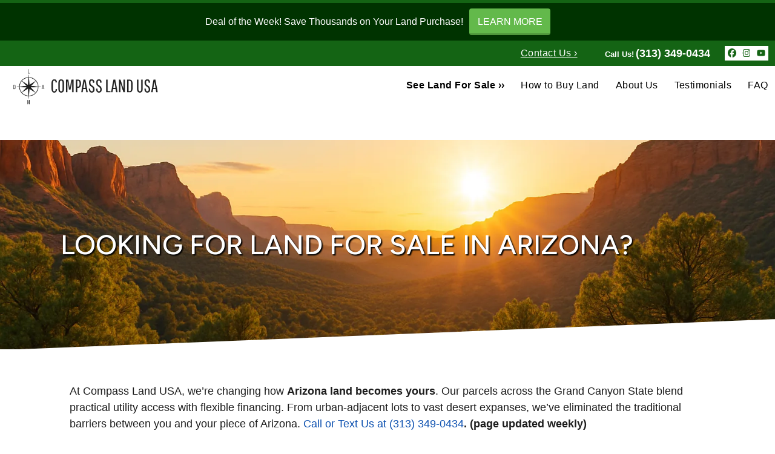

--- FILE ---
content_type: text/html; charset=UTF-8
request_url: https://www.compasslandusa.com/locations/land-for-sale-in-arizona/?prop_page=15
body_size: 24395
content:

<!doctype html>
<html lang="en-US">
  <head>
  <meta charset="utf-8">
  <meta http-equiv="x-ua-compatible" content="ie=edge">
  <meta name="viewport" content="width=device-width, initial-scale=1">
  <title>Land for Sale in Arizona | Arizona Land for Sale</title>
	<style>img:is([sizes="auto" i], [sizes^="auto," i]) { contain-intrinsic-size: 3000px 1500px }</style>
	<script>
dataLayer = window.dataLayer || [];
dataLayer.push({"subDomain":"fcristofarolandbuyer","template":"investor-land-04","category":"landbuyer","theme":"carrot-06","CSULabel":"Non-CSU","personalizedsite":"no"});
</script>
<!-- Google Tag Manager -->
<script>
function initializeTagManager(w,d,s,l,i){w[l]=w[l]||[];w[l].push({'gtm.start':
    new Date().getTime(),event:'gtm.js'});var f=d.getElementsByTagName(s)[0],
    j=d.createElement(s),dl=l!='dataLayer'?'&l='+l:'';j.defer=true;j.src=
    'https://www.googletagmanager.com/gtm.js?id='+i+dl;f.parentNode.insertBefore(j,f);
}

window.addEventListener('load', () => {
    const deferDuration = navigator.userAgent.toLowerCase().includes('moto g power (2022)') ? 10000 : 2000;
    setTimeout(() => {
        initializeTagManager(window,document,'script','dataLayer','GTM-WWPZRDH');
    }, deferDuration);
});
</script>
<!-- End Google Tag Manager --><!-- start fakequery --><script type="text/javascript">(()=>{"use strict";window.__loaded=window.__loaded||[];var e,o,a;e="shim.js",o="module:loaded",window.__loaded.push({module:`/app/themes/carrot/assets/scripts/${e}`,call:o,context:a});const t="CARROT_THEME_SHIM_Q",r="JQUERY_QUEUE",s={},n=(...e)=>(s[r]||(s[r]=[]),s[r].push(["INSTANTIATE",e]),n);n.extend=Object.assign,n._isFake=!0,["add","addBack","addClass","after","ajaxComplete","ajaxError","ajaxSend","ajaxStart","ajaxStop","ajaxSuccess","andSelf","animate","append","appendTo","attr","before","bind","blur","change","children","clearQueue","click","clone","closest","contents","contextmenu","css","data","dblclick","delay","delegate","dequeue","detach","die","each","empty","end","eq","error","fadeIn","fadeOut","fadeTo","fadeToggle","filter","find","finish","first","focus","focusin","focusout","get","has","hasClass","height","hide","hover","html","index","innerHeight","innerWidth","insertAfter","insertBefore","is","jQuery","keydown","keypress","keyup","last","live","load","map","mousedown","mouseenter","mouseleave","mousemove","mouseout","mouseover","mouseup","next","nextAll","nextUntil","not","off","offset","offsetParent","on","one","outerHeight","outerWidth","parent","parents","parentsUntil","position","prepend","prependTo","prev","prevAll","prevUntil","promise","prop","pushStack","queue","ready","remove","removeAttr","removeClass","removeData","removeProp","replaceAll","replaceWith","resize","scroll","scrollLeft","scrollTop","select","serialize","serializeArray","show","siblings","size","slice","slideDown","slideToggle","slideUp","stop","submit","text","toArray","toggle","toggleClass","trigger","triggerHandler","unbind","undelegate","unload","unwrap","val","width","wrap","wrapAll","wrapInner"].forEach((e=>{n[e]=function(...o){s[r]||(s[r]=[]),s[r].push(["INSTANCE_METHOD_CALL",e,...o])}})),s[r]||(s[r]=[]),window.jQuery||(window.jQuery=n),window[t]?window[t][r]||(window[t][r]=s[r]):window[t]=s,window[t][r]||(window[t][r]=[])})();</script><!-- end fakequery -->
<meta name="description" content="Find lots and land for sale in Arizona at Compass Land USA. We specialize in rural and vacant Lands and properties in Arizona &#x2d; and we owner finance!" />
<meta property="og:image" content="https://cdn.carrot.com/uploads/sites/42930/2025/09/arizona_summer_valley.png" />
<meta property="og:locale" content="en_US" />
<meta property="og:type" content="article" />
<meta property="og:title" content="Land for Sale in Arizona | Arizona Land for Sale" />
<meta property="og:description" content="Find lots and land for sale in Arizona at Compass Land USA. We specialize in rural and vacant Lands and properties in Arizona &#x2d; and we owner finance!" />
<meta property="og:url" content="https://www.compasslandusa.com/locations/land-for-sale-in-arizona/" />
<meta property="og:site_name" content="Compass Land USA" />
<meta property="og:updated_time" content="2025-09-17" />
<meta property="article:published_time" content="2021-04-08" />
<meta property="article:modified_time" content="2025-09-17" />
<meta name="twitter:card" content="summary_large_image" />
<meta name="twitter:title" content="Land for Sale in Arizona | Arizona Land for Sale" />
<meta name="twitter:description" content="Find lots and land for sale in Arizona at Compass Land USA. We specialize in rural and vacant Lands and properties in Arizona &#x2d; and we owner finance!" />
<meta name="twitter:image" content="https://cdn.carrot.com/uploads/sites/42930/2025/09/arizona_summer_valley.png" />
<link rel="canonical" href="https://www.compasslandusa.com/locations/land-for-sale-in-arizona/" />

<link rel='dns-prefetch' href='//carrot.com' />
<link rel='dns-prefetch' href='//cdn.carrot.com' />
<link rel='dns-prefetch' href='//www.compasslandusa.com' />
<link rel='dns-prefetch' href='//image-cdn.carrot.com' />
<link rel="preload" href="https://cdn.carrot.com/fonts/lato/v23/normal-400.woff2" as="font" crossorigin>
<link rel="preload" href="https://cdn.carrot.com/fonts/lato/v23/italic-400.woff2" as="font" crossorigin>
<link rel="preload" href="https://cdn.carrot.com/fonts/lato/v23/normal-700.woff2" as="font" crossorigin>
<link rel="preload" href="https://cdn.carrot.com/fonts/lato/v23/italic-700.woff2" as="font" crossorigin>
<link rel="preload" href="https://cdn.carrot.com/fonts/figtree/v4/variable.woff2" as="font" crossorigin>
<link rel="dns-prefetch" href="//www.google-analytics.com">
<!-- Google Optimize Anti-flicker snippet (recommended)--><style>.async-hide{opacity:0 !important}</style> <script>(function(a,s,y,n,c,h,i,d,e){s.className+=' '+y;h.start=1*new Date;h.end=i=function(){s.className=s.className.replace(RegExp(' ?'+y),'')};(a[n]=a[n]||[]).hide=h;setTimeout(function(){i();h.end=null},c);h.timeout=c;})(window,document.documentElement,'async-hide','dataLayer',5000,{'GTM-5TTBG4T':true});</script><!-- End Google Optimize Anti-flicker snippet (recommended)-->
<!-- Google Tag Manager--><script defer>(function(w,d,s,l,i){w[l]=w[l]||[];w[l].push({'gtm.start':new Date().getTime(),event:'gtm.js'});var f=d.getElementsByTagName(s)[0],j=d.createElement(s),dl=l!='dataLayer'?'&l='+l:'';j.async=true;j.src='https://www.googletagmanager.com/gtm.js?id='+i+dl;f.parentNode.insertBefore(j,f);})(window,document,'script','dataLayer','GTM-5TTBG4T');</script><!-- End Google Tag Manager-->
<!-- Bing Verification--><meta name="msvalidate.01" content="7A474A4D8110F0EBEA3885E55D1AD4E2" /><!-- End Bing Verification-->
<!-- BBB Dynamic Seal--><script defer type="text/javascript" src="https://seal-easternmichigan.bbb.org/inc/legacy.js"></script><!-- End BBB Dynamic Seal-->
<!-- Google Site Verification Carrot--><meta name="google-site-verification" content="N6sk2MN7WRRbY7yWxbcAL-727CZ28Udm4_YEvOUZcPI" /><!-- End Google Site Verification Carrot-->
<!-- Facebook Business Verification--><meta name="facebook-domain-verification" content="f083ca3er6d2q6vlo4t6imfhn3k8t3" /><!-- End Facebook Business Verification-->
<!-- SchemaMarkup Organization--><script type="application/ld+json"> { "@context": "https://schema.org", "@type": "Organization", "@id": "https://www.compasslandusa.com/#organization", "additionalType": [ "LocalBusiness", "RealEstateAgent", "https://en.wikipedia.org/wiki/Real_estate_investing", "https://en.wikipedia.org/wiki/Real_estate_entrepreneur", "https://en.wikipedia.org/wiki/Instant_Buyer" ], "knowsAbout": [  "https://en.wikipedia.org/wiki/Land", "https://en.wikipedia.org/wiki/Real_estate", "https://en.wikipedia.org/wiki/Real_property", "https://en.wikipedia.org/wiki/Land_lot", "https://en.wikipedia.org/wiki/Rural_land_sales", "https://en.wikipedia.org/wiki/Real_estate_appraisal", "https://en.wikipedia.org/wiki/Real_estate_investing", "https://en.wikipedia.org/wiki/Real_estate_entrepreneur", "https://en.wikipedia.org/wiki/Instant_Buyer", "https://en.wikipedia.org/wiki/For_sale_by_owner", "https://en.wikipedia.org/wiki/Multiple_listing_service", "https://en.wikipedia.org/wiki/Seller_financing", "https://en.wikipedia.org/wiki/Conveyancing", "https://en.wikipedia.org/wiki/Deeds_registration", "land for sale", "land for sale near me", "compass land usa", "compass land usa reviews", "cheap land for sale", "land for sale in near me", "with land for sale","land for sale colorado","mountain land for sale", "cheap land for sale in near me","acreage for sale near me", "small acreage for sale near me", "cheap acreage for sale near me", "wooded land for sale near me", "cheap land for sale near me", "plots of land for sale near me", "residential land for sale near me", "1 acre land for sale near me", "small plots of land for sale near me", "vacant land for sale", "rural vacant land", "rural land for sale", "rural vacant land for sale", "vacant land for sale near me", "vacant land for sale by owner", "vacant lots for sale near me", "land for sale by owner near me", "we sell land", "buy land for sale", "buy land for sale near me", "buy land for sale online", "owner financed land for sale", "owner financed land for sale in", "owner financed land for sale near me", "owner financed land for sale", "owner financed land with well and septic", "unrestricted land for sale" , "Unrestricted land for sale owner financing", "land for sale with owner financing near me", "by owner land for sale", "for sale by owner land", "land by owner financing", "cheap land for sale by owner", "vacant land for sale near me", "property for sale", "property for sale near me", "rural property for sale", "rural property for sale near", "rural land for sale", "rural land for sale near me", "acreage for sale", "acrage for sale near me" ], "url": "https://www.compasslandusa.com/", "logo": { "@type": "ImageObject", "@id": "#logo", "contentUrl": "https://cdn.carrot.com/uploads/sites/42930/2020/01/BlackLogo_USA.png", "url": "https://cdn.carrot.com/uploads/sites/42930/2020/01/BlackLogo_USA.png" }, "brand": { "@id": "https://www.compasslandusa.com/#organization" }, "name": "Compass Land USA", "alternatename": "Compass Land USA | Easy to Buy Owner Finance Land for Sale", "legalName": "International Compass Land", "disambiguatingdescription": "Easy to buy owner finance land for sale. No realtor fees or commissions. No credit checks. Owner finance plans you can afford. We sell land for sale in the following states: Arizona, Arkansas, California, Colorado, Florida, Georgia, Louisiana, Michigan, Mississippi, Missouri, Montana, Nevada, New Mexico, North Carolina, North Dakota, Oregon, South Carolina, South Dakota, Tennessee, Texas, Utah, Washington.", "areaServed": [ { "@type": "AdministrativeArea", "@id": "#orgarea", "containsPlace": [ { "@type": "Country", "name": "United States", "url": [ "https://www.google.com/maps/place/United+States/", "https://en.wikipedia.org/wiki/United_States" ] } ] } ], "description": "Compass Land USA is a team of Land Sellers that offer land buyers a safe and hassle-free way to buy land without a Real Estate Agent or expensive fees. You can buy safely knowing you clear and marketable title is guaranteed with every property we sell.", "sameAs": [ "https://en.wikipedia.org/wiki/Real_estate_investing", "https://en.wikipedia.org/wiki/Real_estate_entrepreneur", "https://en.wikipedia.org/wiki/Instant_Buyer", "https://g.page/compasslandusa?share", "https://www.instagram.com/compasslandusa/", "https://www.facebook.com/compasslandusa", "https://in.pinterest.com/compasslandusa/_saved/", "https://www.youtube.com/channel/UCAv4howPVInjQapHAOr6wxA", "https://www.evernote.com/shard/s464/sh/b6300338-f577-45d6-9061-3ba0cee9033f/4797f467c240ba25811d621eb6ec94e5", "https://www.landflip.com/land-for-sale/24410-seller", "https://www.quora.com/profile/Felicia-Cristofaro-1", "https://www.bbb.org/us/mi/dearborn/profile/land-for-sale/international-compass-land-0332-90033714/#sealclick", "https://twitter.com/CompassLandUSA" ], "image": { "@type": "ImageObject", "@id": "#image", "contentUrl": "https://cdn.carrot.com/uploads/sites/42930/2020/01/BlackLogo_USA.png", "url": "https://cdn.carrot.com/uploads/sites/42930/2020/01/BlackLogo_USA.png" }, "address": { "@type": "PostalAddress", "addressLocality": "Dearborn", "addressRegion": "MI", "postalCode": "48126", "streetAddress": "6659 Schaefer Rd Suite 1004" }, "telephone": "(313) 349-0434", "email": "sales@compasslandusa.com", "foundingDate": "January, 2018", "foundingLocation": "Dearborn, MI", "slogan": "Easy to Buy Owner Finance Land for Sale", "contactPoint": { "@type": "ContactPoint", "contactType": "Customer Service", "telephone": "(313) 349-0434", "email": "sales@compasslandusa.com" } } </script> <script type="application/ld+json"> { "@context": "https://schema.org", "@type": "WebSite", "@id": "https://www.compasslandusa.com/#organization", "headline": "Easy to Buy Owner Finance Land for Sale", "url": "https://www.compasslandusa.com/", "name": "Compass Land USA - Land for Sale by Owner", "description": "Easy to buy owner finance land for sale. No realtor fees or commissions. No credit checks. Owner finance plans you can afford. We sell land for sale in the following states: Arizona, Arkansas, California, Colorado, Florida, Georgia, Louisiana, Michigan, Mississippi, Missouri, Montana, Nevada, New Mexico, North Carolina, North Dakota, Oregon, South Carolina, South Dakota, Tennessee, Texas, Utah, Washington.", "inLanguage": "en-US", "author": { "@id": "https://www.compasslandusa.com/#organization" }, "creator": { "@id": "https://www.compasslandusa.com/#organization" }, "publisher": { "@id": "https://www.compasslandusa.com/#organization" }, "provider": { "@id": "https://www.compasslandusa.com/#organization" }, "about": [ "https://en.wikipedia.org/wiki/Land", "https://en.wikipedia.org/wiki/Real_estate", "https://en.wikipedia.org/wiki/Real_property", "https://en.wikipedia.org/wiki/Land_lot", "https://en.wikipedia.org/wiki/Rural_land_sales", "https://en.wikipedia.org/wiki/Real_estate_appraisal", "https://en.wikipedia.org/wiki/Real_estate_investing", "https://en.wikipedia.org/wiki/Real_estate_entrepreneur", "https://en.wikipedia.org/wiki/Instant_Buyer", "https://en.wikipedia.org/wiki/For_sale_by_owner", "https://en.wikipedia.org/wiki/Multiple_listing_service", "https://en.wikipedia.org/wiki/Seller_financing", "https://en.wikipedia.org/wiki/Conveyancing", "https://en.wikipedia.org/wiki/Deeds_registration", "land for sale", "land for sale near me", "compass land usa", "compass land usa reviews", "cheap land for sale", "land for sale in near me", "with land for sale","land for sale colorado","mountain land for sale", "cheap land for sale in near me","acreage for sale near me", "small acreage for sale near me", "cheap acreage for sale near me", "wooded land for sale near me", "cheap land for sale near me", "plots of land for sale near me", "residential land for sale near me", "1 acre land for sale near me", "small plots of land for sale near me", "vacant land for sale", "rural vacant land", "rural land for sale", "rural vacant land for sale", "vacant land for sale near me", "vacant land for sale by owner", "vacant lots for sale near me", "land for sale by owner near me", "we sell land", "buy land for sale", "buy land for sale near me", "buy land for sale online", "owner financed land for sale", "owner financed land for sale in", "owner financed land for sale near me", "owner financed land for sale", "owner financed land with well and septic", "unrestricted land for sale" , "Unrestricted land for sale owner financing", "land for sale with owner financing near me", "by owner land for sale", "for sale by owner land", "land by owner financing", "cheap land for sale by owner", "vacant land for sale near me", "property for sale", "property for sale near me", "rural property for sale", "rural property for sale near", "rural land for sale", "rural land for sale near me", "acreage for sale", "acrage for sale near me" ], "mentions": [ "https://en.wikipedia.org/wiki/Land", "https://en.wikipedia.org/wiki/Real_estate", "https://en.wikipedia.org/wiki/Real_property", "https://en.wikipedia.org/wiki/Land_lot", "https://en.wikipedia.org/wiki/Rural_land_sales", "https://en.wikipedia.org/wiki/Real_estate_appraisal", "https://en.wikipedia.org/wiki/Real_estate_investing", "https://en.wikipedia.org/wiki/Real_estate_entrepreneur", "https://en.wikipedia.org/wiki/Instant_Buyer", "https://en.wikipedia.org/wiki/For_sale_by_owner", "https://en.wikipedia.org/wiki/Multiple_listing_service", "https://en.wikipedia.org/wiki/Seller_financing", "https://en.wikipedia.org/wiki/Conveyancing", "https://en.wikipedia.org/wiki/Deeds_registration", "land for sale", "land for sale near me", "compass land usa", "compass land usa reviews", "cheap land for sale", "land for sale in near me", "with land for sale" ] }</script> <!-- End SchemaMarkup -->
<!-- SchemaMarkup LocalBusiness --><script type='application/ld+json'>{"@context": "http://www.schema.org","@type": "LocalBusiness", "name": "Compass Land USA","hasMap": "https://g.page/compasslandusa?share", "priceRange": "$$$", "address": {"@type": "PostalAddress", "streetAddress": "6659 Schaefer Rd Suite 1004", "addressLocality": "Dearborn","addressRegion": "MI","postalCode": "48126", "addressCountry": "US"},"telephone": "+3133490434", "image": ["https://cdn.carrot.com/uploads/sites/42930/2020/01/BlackLogo_USA.png"]}</script><!-- End SchemaMarkup -->
<!-- SchemaMarkup Website --><script type="application/ld+json">{"@context": "https://schema.org", "@type": "WebSite", "url": "https://www.compasslandusa.com/", "name": "Compass Land USA"}</script><!-- End SchemaMarkup -->
<!-- FUB Verification --><script>(function(w,i,d,g,e,t){w["WidgetTrackerObject"]=g;(w[g]=w[g]||function(){(w[g].q=w[g].q||[]).push(arguments);}),(w[g].ds=1*new Date());(e="script"),(t=d.createElement(e)),(e=d.getElementsByTagName(e)[0]);t.async=1;t.src=i;e.parentNode.insertBefore(t,e);})(window,"https://widgetbe.com/agent",document,"widgetTracker");window.widgetTracker("create", "WT-TSMWTUMW");window.widgetTracker("send", "pageview");</script><!-- end FUB Verification -->
<script>
    window.dataLayer = window.dataLayer || [];
    window.addEventListener('load', () => {
        const delay = navigator.userAgent.toLowerCase().includes('moto g power (2022)') ? 10000 : 2000;
        (function (c,a,r,o,t) {c[r]=c[r]||[];c.gtag=c.gtag||function(){c[r].push(arguments)};gtag('js',new Date());gtag('config', t);
        c.setTimeout(() => {var f=a.getElementsByTagName(o)[0];var s=a.createElement(o);s.defer=true;
        s.src=`https://www.googletagmanager.com/gtag/js?id=${t}`;f.parentNode.insertBefore(s,f);},delay);
        })(window,document,'dataLayer','script','G-73EGRD5LS9')
    })
</script>
<link rel="stylesheet" href="/app/mu-plugins/Editor/dist/assets/formStyle-DMuCAtEy.css"><link rel="stylesheet" href="/app/mu-plugins/Editor/dist/assets/testimonialStyle-Cbp7rxav.css"><style id='outermost-icon-block-style-inline-css'>
.wp-block-outermost-icon-block{display:flex;line-height:0}.wp-block-outermost-icon-block.has-border-color{border:none}.wp-block-outermost-icon-block .has-icon-color svg,.wp-block-outermost-icon-block.has-icon-color svg{color:currentColor}.wp-block-outermost-icon-block .has-icon-color:not(.has-no-icon-fill-color) svg,.wp-block-outermost-icon-block.has-icon-color:not(.has-no-icon-fill-color) svg{fill:currentColor}.wp-block-outermost-icon-block .icon-container{box-sizing:border-box}.wp-block-outermost-icon-block a,.wp-block-outermost-icon-block svg{height:100%;transition:transform .1s ease-in-out;width:100%}.wp-block-outermost-icon-block a:hover{transform:scale(1.1)}.wp-block-outermost-icon-block svg{transform:rotate(var(--outermost--icon-block--transform-rotate,0deg)) scaleX(var(--outermost--icon-block--transform-scale-x,1)) scaleY(var(--outermost--icon-block--transform-scale-y,1))}.wp-block-outermost-icon-block .rotate-90,.wp-block-outermost-icon-block.rotate-90{--outermost--icon-block--transform-rotate:90deg}.wp-block-outermost-icon-block .rotate-180,.wp-block-outermost-icon-block.rotate-180{--outermost--icon-block--transform-rotate:180deg}.wp-block-outermost-icon-block .rotate-270,.wp-block-outermost-icon-block.rotate-270{--outermost--icon-block--transform-rotate:270deg}.wp-block-outermost-icon-block .flip-horizontal,.wp-block-outermost-icon-block.flip-horizontal{--outermost--icon-block--transform-scale-x:-1}.wp-block-outermost-icon-block .flip-vertical,.wp-block-outermost-icon-block.flip-vertical{--outermost--icon-block--transform-scale-y:-1}.wp-block-outermost-icon-block .flip-vertical.flip-horizontal,.wp-block-outermost-icon-block.flip-vertical.flip-horizontal{--outermost--icon-block--transform-scale-x:-1;--outermost--icon-block--transform-scale-y:-1}

</style>
<link rel="stylesheet" href="/app/mu-plugins/Editor/dist/assets/src/styles/core/image/img-gray-DWr6Di1r.css"><link rel="stylesheet" href="/app/mu-plugins/Editor/dist/assets/src/styles/core/image/img-shadow-aBo2A0Iv.css"><style id='global-styles-inline-css'>
:root{--wp--preset--aspect-ratio--square: 1;--wp--preset--aspect-ratio--4-3: 4/3;--wp--preset--aspect-ratio--3-4: 3/4;--wp--preset--aspect-ratio--3-2: 3/2;--wp--preset--aspect-ratio--2-3: 2/3;--wp--preset--aspect-ratio--16-9: 16/9;--wp--preset--aspect-ratio--9-16: 9/16;--wp--preset--color--black: #212529;--wp--preset--color--cyan-bluish-gray: #abb8c3;--wp--preset--color--white: #fff;--wp--preset--color--pale-pink: #f78da7;--wp--preset--color--vivid-red: #cf2e2e;--wp--preset--color--luminous-vivid-orange: #ff6900;--wp--preset--color--luminous-vivid-amber: #fcb900;--wp--preset--color--light-green-cyan: #7bdcb5;--wp--preset--color--vivid-green-cyan: #00d084;--wp--preset--color--pale-cyan-blue: #8ed1fc;--wp--preset--color--vivid-cyan-blue: #0693e3;--wp--preset--color--vivid-purple: #9b51e0;--wp--preset--color--gray-300: #dee2e6;--wp--preset--color--gray-100: #f7f7f9;--wp--preset--color--c-brand-primary: #146414;--wp--preset--color--c-brand-primary-lighter: #21a421;--wp--preset--color--c-brand-primary-darker: #072407;--wp--preset--color--c-link: #1053b1;--wp--preset--color--c-link-lighter: #2276eb;--wp--preset--color--c-link-darker: #0a326b;--wp--preset--color--c-button: #63b94b;--wp--preset--color--c-button-lighter: #93ce82;--wp--preset--color--c-button-darker: #458433;--wp--preset--color--c-secondary: #1053b1;--wp--preset--color--c-secondary-lighter: #9ec6fe;--wp--preset--color--c-secondary-dark: #002d5b;--wp--preset--color--c-secondary-darker: #000204;--wp--preset--gradient--vivid-cyan-blue-to-vivid-purple: linear-gradient(135deg,rgba(6,147,227,1) 0%,rgb(155,81,224) 100%);--wp--preset--gradient--light-green-cyan-to-vivid-green-cyan: linear-gradient(135deg,rgb(122,220,180) 0%,rgb(0,208,130) 100%);--wp--preset--gradient--luminous-vivid-amber-to-luminous-vivid-orange: linear-gradient(135deg,rgba(252,185,0,1) 0%,rgba(255,105,0,1) 100%);--wp--preset--gradient--luminous-vivid-orange-to-vivid-red: linear-gradient(135deg,rgba(255,105,0,1) 0%,rgb(207,46,46) 100%);--wp--preset--gradient--very-light-gray-to-cyan-bluish-gray: linear-gradient(135deg,rgb(238,238,238) 0%,rgb(169,184,195) 100%);--wp--preset--gradient--cool-to-warm-spectrum: linear-gradient(135deg,rgb(74,234,220) 0%,rgb(151,120,209) 20%,rgb(207,42,186) 40%,rgb(238,44,130) 60%,rgb(251,105,98) 80%,rgb(254,248,76) 100%);--wp--preset--gradient--blush-light-purple: linear-gradient(135deg,rgb(255,206,236) 0%,rgb(152,150,240) 100%);--wp--preset--gradient--blush-bordeaux: linear-gradient(135deg,rgb(254,205,165) 0%,rgb(254,45,45) 50%,rgb(107,0,62) 100%);--wp--preset--gradient--luminous-dusk: linear-gradient(135deg,rgb(255,203,112) 0%,rgb(199,81,192) 50%,rgb(65,88,208) 100%);--wp--preset--gradient--pale-ocean: linear-gradient(135deg,rgb(255,245,203) 0%,rgb(182,227,212) 50%,rgb(51,167,181) 100%);--wp--preset--gradient--electric-grass: linear-gradient(135deg,rgb(202,248,128) 0%,rgb(113,206,126) 100%);--wp--preset--gradient--midnight: linear-gradient(135deg,rgb(2,3,129) 0%,rgb(40,116,252) 100%);--wp--preset--font-size--small: 12px;--wp--preset--font-size--medium: 20px;--wp--preset--font-size--large: 24px;--wp--preset--font-size--x-large: 42px;--wp--preset--font-size--normal: 16px;--wp--preset--font-size--larger: 36px;--wp--preset--font-size--huge: max(23.61px,min(4.03vw,40px));--wp--preset--spacing--20: 0.44rem;--wp--preset--spacing--30: 0.67rem;--wp--preset--spacing--40: 1rem;--wp--preset--spacing--50: 1.5rem;--wp--preset--spacing--60: 2.25rem;--wp--preset--spacing--70: 3.38rem;--wp--preset--spacing--80: 5.06rem;--wp--preset--shadow--natural: 6px 6px 9px rgba(0, 0, 0, 0.2);--wp--preset--shadow--deep: 12px 12px 50px rgba(0, 0, 0, 0.4);--wp--preset--shadow--sharp: 6px 6px 0px rgba(0, 0, 0, 0.2);--wp--preset--shadow--outlined: 6px 6px 0px -3px rgba(255, 255, 255, 1), 6px 6px rgba(0, 0, 0, 1);--wp--preset--shadow--crisp: 6px 6px 0px rgba(0, 0, 0, 1);}:root :where(.is-layout-flow) > :first-child{margin-block-start: 0;}:root :where(.is-layout-flow) > :last-child{margin-block-end: 0;}:root :where(.is-layout-flow) > *{margin-block-start: 24px;margin-block-end: 0;}:root :where(.is-layout-constrained) > :first-child{margin-block-start: 0;}:root :where(.is-layout-constrained) > :last-child{margin-block-end: 0;}:root :where(.is-layout-constrained) > *{margin-block-start: 24px;margin-block-end: 0;}:root :where(.is-layout-flex){gap: 24px;}:root :where(.is-layout-grid){gap: 24px;}body .is-layout-flex{display: flex;}.is-layout-flex{flex-wrap: wrap;align-items: center;}.is-layout-flex > :is(*, div){margin: 0;}body .is-layout-grid{display: grid;}.is-layout-grid > :is(*, div){margin: 0;}.has-black-color{color: var(--wp--preset--color--black) !important;}.has-cyan-bluish-gray-color{color: var(--wp--preset--color--cyan-bluish-gray) !important;}.has-white-color{color: var(--wp--preset--color--white) !important;}.has-pale-pink-color{color: var(--wp--preset--color--pale-pink) !important;}.has-vivid-red-color{color: var(--wp--preset--color--vivid-red) !important;}.has-luminous-vivid-orange-color{color: var(--wp--preset--color--luminous-vivid-orange) !important;}.has-luminous-vivid-amber-color{color: var(--wp--preset--color--luminous-vivid-amber) !important;}.has-light-green-cyan-color{color: var(--wp--preset--color--light-green-cyan) !important;}.has-vivid-green-cyan-color{color: var(--wp--preset--color--vivid-green-cyan) !important;}.has-pale-cyan-blue-color{color: var(--wp--preset--color--pale-cyan-blue) !important;}.has-vivid-cyan-blue-color{color: var(--wp--preset--color--vivid-cyan-blue) !important;}.has-vivid-purple-color{color: var(--wp--preset--color--vivid-purple) !important;}.has-gray-300-color{color: var(--wp--preset--color--gray-300) !important;}.has-gray-100-color{color: var(--wp--preset--color--gray-100) !important;}.has-c-brand-primary-color{color: var(--wp--preset--color--c-brand-primary) !important;}.has-c-brand-primary-lighter-color{color: var(--wp--preset--color--c-brand-primary-lighter) !important;}.has-c-brand-primary-darker-color{color: var(--wp--preset--color--c-brand-primary-darker) !important;}.has-c-link-color{color: var(--wp--preset--color--c-link) !important;}.has-c-link-lighter-color{color: var(--wp--preset--color--c-link-lighter) !important;}.has-c-link-darker-color{color: var(--wp--preset--color--c-link-darker) !important;}.has-c-button-color{color: var(--wp--preset--color--c-button) !important;}.has-c-button-lighter-color{color: var(--wp--preset--color--c-button-lighter) !important;}.has-c-button-darker-color{color: var(--wp--preset--color--c-button-darker) !important;}.has-c-secondary-color{color: var(--wp--preset--color--c-secondary) !important;}.has-c-secondary-lighter-color{color: var(--wp--preset--color--c-secondary-lighter) !important;}.has-c-secondary-dark-color{color: var(--wp--preset--color--c-secondary-dark) !important;}.has-c-secondary-darker-color{color: var(--wp--preset--color--c-secondary-darker) !important;}.has-black-background-color{background-color: var(--wp--preset--color--black) !important;}.has-cyan-bluish-gray-background-color{background-color: var(--wp--preset--color--cyan-bluish-gray) !important;}.has-white-background-color{background-color: var(--wp--preset--color--white) !important;}.has-pale-pink-background-color{background-color: var(--wp--preset--color--pale-pink) !important;}.has-vivid-red-background-color{background-color: var(--wp--preset--color--vivid-red) !important;}.has-luminous-vivid-orange-background-color{background-color: var(--wp--preset--color--luminous-vivid-orange) !important;}.has-luminous-vivid-amber-background-color{background-color: var(--wp--preset--color--luminous-vivid-amber) !important;}.has-light-green-cyan-background-color{background-color: var(--wp--preset--color--light-green-cyan) !important;}.has-vivid-green-cyan-background-color{background-color: var(--wp--preset--color--vivid-green-cyan) !important;}.has-pale-cyan-blue-background-color{background-color: var(--wp--preset--color--pale-cyan-blue) !important;}.has-vivid-cyan-blue-background-color{background-color: var(--wp--preset--color--vivid-cyan-blue) !important;}.has-vivid-purple-background-color{background-color: var(--wp--preset--color--vivid-purple) !important;}.has-gray-300-background-color{background-color: var(--wp--preset--color--gray-300) !important;}.has-gray-100-background-color{background-color: var(--wp--preset--color--gray-100) !important;}.has-c-brand-primary-background-color{background-color: var(--wp--preset--color--c-brand-primary) !important;}.has-c-brand-primary-lighter-background-color{background-color: var(--wp--preset--color--c-brand-primary-lighter) !important;}.has-c-brand-primary-darker-background-color{background-color: var(--wp--preset--color--c-brand-primary-darker) !important;}.has-c-link-background-color{background-color: var(--wp--preset--color--c-link) !important;}.has-c-link-lighter-background-color{background-color: var(--wp--preset--color--c-link-lighter) !important;}.has-c-link-darker-background-color{background-color: var(--wp--preset--color--c-link-darker) !important;}.has-c-button-background-color{background-color: var(--wp--preset--color--c-button) !important;}.has-c-button-lighter-background-color{background-color: var(--wp--preset--color--c-button-lighter) !important;}.has-c-button-darker-background-color{background-color: var(--wp--preset--color--c-button-darker) !important;}.has-c-secondary-background-color{background-color: var(--wp--preset--color--c-secondary) !important;}.has-c-secondary-lighter-background-color{background-color: var(--wp--preset--color--c-secondary-lighter) !important;}.has-c-secondary-dark-background-color{background-color: var(--wp--preset--color--c-secondary-dark) !important;}.has-c-secondary-darker-background-color{background-color: var(--wp--preset--color--c-secondary-darker) !important;}.has-black-border-color{border-color: var(--wp--preset--color--black) !important;}.has-cyan-bluish-gray-border-color{border-color: var(--wp--preset--color--cyan-bluish-gray) !important;}.has-white-border-color{border-color: var(--wp--preset--color--white) !important;}.has-pale-pink-border-color{border-color: var(--wp--preset--color--pale-pink) !important;}.has-vivid-red-border-color{border-color: var(--wp--preset--color--vivid-red) !important;}.has-luminous-vivid-orange-border-color{border-color: var(--wp--preset--color--luminous-vivid-orange) !important;}.has-luminous-vivid-amber-border-color{border-color: var(--wp--preset--color--luminous-vivid-amber) !important;}.has-light-green-cyan-border-color{border-color: var(--wp--preset--color--light-green-cyan) !important;}.has-vivid-green-cyan-border-color{border-color: var(--wp--preset--color--vivid-green-cyan) !important;}.has-pale-cyan-blue-border-color{border-color: var(--wp--preset--color--pale-cyan-blue) !important;}.has-vivid-cyan-blue-border-color{border-color: var(--wp--preset--color--vivid-cyan-blue) !important;}.has-vivid-purple-border-color{border-color: var(--wp--preset--color--vivid-purple) !important;}.has-gray-300-border-color{border-color: var(--wp--preset--color--gray-300) !important;}.has-gray-100-border-color{border-color: var(--wp--preset--color--gray-100) !important;}.has-c-brand-primary-border-color{border-color: var(--wp--preset--color--c-brand-primary) !important;}.has-c-brand-primary-lighter-border-color{border-color: var(--wp--preset--color--c-brand-primary-lighter) !important;}.has-c-brand-primary-darker-border-color{border-color: var(--wp--preset--color--c-brand-primary-darker) !important;}.has-c-link-border-color{border-color: var(--wp--preset--color--c-link) !important;}.has-c-link-lighter-border-color{border-color: var(--wp--preset--color--c-link-lighter) !important;}.has-c-link-darker-border-color{border-color: var(--wp--preset--color--c-link-darker) !important;}.has-c-button-border-color{border-color: var(--wp--preset--color--c-button) !important;}.has-c-button-lighter-border-color{border-color: var(--wp--preset--color--c-button-lighter) !important;}.has-c-button-darker-border-color{border-color: var(--wp--preset--color--c-button-darker) !important;}.has-c-secondary-border-color{border-color: var(--wp--preset--color--c-secondary) !important;}.has-c-secondary-lighter-border-color{border-color: var(--wp--preset--color--c-secondary-lighter) !important;}.has-c-secondary-dark-border-color{border-color: var(--wp--preset--color--c-secondary-dark) !important;}.has-c-secondary-darker-border-color{border-color: var(--wp--preset--color--c-secondary-darker) !important;}.has-vivid-cyan-blue-to-vivid-purple-gradient-background{background: var(--wp--preset--gradient--vivid-cyan-blue-to-vivid-purple) !important;}.has-light-green-cyan-to-vivid-green-cyan-gradient-background{background: var(--wp--preset--gradient--light-green-cyan-to-vivid-green-cyan) !important;}.has-luminous-vivid-amber-to-luminous-vivid-orange-gradient-background{background: var(--wp--preset--gradient--luminous-vivid-amber-to-luminous-vivid-orange) !important;}.has-luminous-vivid-orange-to-vivid-red-gradient-background{background: var(--wp--preset--gradient--luminous-vivid-orange-to-vivid-red) !important;}.has-very-light-gray-to-cyan-bluish-gray-gradient-background{background: var(--wp--preset--gradient--very-light-gray-to-cyan-bluish-gray) !important;}.has-cool-to-warm-spectrum-gradient-background{background: var(--wp--preset--gradient--cool-to-warm-spectrum) !important;}.has-blush-light-purple-gradient-background{background: var(--wp--preset--gradient--blush-light-purple) !important;}.has-blush-bordeaux-gradient-background{background: var(--wp--preset--gradient--blush-bordeaux) !important;}.has-luminous-dusk-gradient-background{background: var(--wp--preset--gradient--luminous-dusk) !important;}.has-pale-ocean-gradient-background{background: var(--wp--preset--gradient--pale-ocean) !important;}.has-electric-grass-gradient-background{background: var(--wp--preset--gradient--electric-grass) !important;}.has-midnight-gradient-background{background: var(--wp--preset--gradient--midnight) !important;}.has-small-font-size{font-size: var(--wp--preset--font-size--small) !important;}.has-medium-font-size{font-size: var(--wp--preset--font-size--medium) !important;}.has-large-font-size{font-size: var(--wp--preset--font-size--large) !important;}.has-x-large-font-size{font-size: var(--wp--preset--font-size--x-large) !important;}.has-normal-font-size{font-size: var(--wp--preset--font-size--normal) !important;}.has-larger-font-size{font-size: var(--wp--preset--font-size--larger) !important;}.has-huge-font-size{font-size: var(--wp--preset--font-size--huge) !important;}
:root :where(.wp-block-pullquote){font-size: 1.5em;line-height: 1.6;}
</style>
<link rel="stylesheet" href="https://cdn.carrot.com/artifacts/f9b2c6ab148c0df91176599fe4d437216b2583a9/app/themes/carrot/dist/css/main.d9e11f.css"><style id='sage/css-inline-css'>
body.has-lead-generation-banner{height:auto}body.adminbar-pinned #carrot-lead-generation-banner.lead-banner-on-top{top:55px}.lead-banner-on-top{left:0;position:sticky;top:0}.lead-banner-on-bottom{bottom:0;position:fixed}#carrot-lead-generation-banner{line-height:2;padding:.5em 10px;width:100%;z-index:50}#carrot-lead-generation-banner .inner-banner{align-items:center;display:flex;flex-direction:row;justify-content:center;max-width:1440px}#carrot-lead-generation-banner .gfield_html{display:none}#carrot-lead-generation-banner .text-button,#carrot-lead-generation-banner .text-form,#carrot-lead-generation-banner .text-only{width:100%}#carrot-lead-generation-banner .text-button p{margin-right:10px}#carrot-lead-generation-banner .text-form .carrot_lead_generation_banner_content{max-width:50%}#carrot-lead-generation-banner .inner-banner.text-button{align-items:center}#carrot-lead-generation-banner a,#carrot-lead-generation-banner p{box-sizing:border-box;display:inline-block;font-size:16px;line-height:24px;margin:0}#carrot-lead-generation-banner input,#carrot-lead-generation-banner select{border-radius:4px;font-size:16px;height:44px}#carrot-lead-generation-banner .btn{color:var(--color-text-on-button)}#carrot-lead-generation-banner .gfield_label{padding:6px 0}#carrot-lead-generation-banner .gfield{list-style-type:none}#carrot-lead-generation-banner .gform_body,#carrot-lead-generation-banner .gform_footer,#carrot-lead-generation-banner .gform_wrapper{display:inline-block}#carrot-lead-generation-banner .gform_fields{align-items:center;-moz-column-gap:10px;column-gap:10px;display:flex;flex-wrap:nowrap;justify-content:center;margin-bottom:0;padding:0 10px}#carrot-lead-generation-banner .gform_wrapper li:not(.gform_validation_container){margin-bottom:0}#carrot-lead-generation-banner form{align-items:flex-end;display:flex}#carrot-lead-generation-banner .gform_ajax_spinner{display:none!important}#carrot-lead-generation-banner .gform_confirmation_wrapper{padding:12px}#carrot-lead-generation-banner .gform_submission_error{font-size:18px;margin:.5em auto}#carrot-lead-generation-banner #desktop-remove{display:flex;justify-content:center}#carrot-lead-generation-banner #mobile-remove{display:none}#carrot-lead-generation-banner .remove-banner{font-size:16px;padding-top:.2em;text-align:center;width:2em}#carrot-lead-generation-banner .remove-banner:hover{cursor:pointer}@media(max-width:1024px){#carrot-lead-generation-banner{flex-direction:column}#carrot-lead-generation-banner a{max-width:100%}#carrot-lead-generation-banner .gform_fields{flex-wrap:wrap;padding:0}#carrot-lead-generation-banner .gform_button{margin-bottom:0!important}#carrot-lead-generation-banner p{max-width:100%}#carrot-lead-generation-banner .gform_wrapper li:not(.gform_validation_container){margin-bottom:10px}#carrot-lead-generation-banner .text-button,#carrot-lead-generation-banner .text-form{align-items:center;flex-direction:column}#carrot-lead-generation-banner .text-button{max-width:100%}#carrot-lead-generation-banner .text-button p{margin-bottom:10px;padding:0}#carrot-lead-generation-banner .text-button{padding:12px}#carrot-lead-generation-banner .text-only{max-width:100%}#carrot-lead-generation-banner .text-button .btn{width:100%}#carrot-lead-generation-banner .text-form .carrot_lead_generation_banner_content{max-width:100%}#carrot-lead-generation-banner .gform_wrapper{margin:0 auto}#carrot-lead-generation-banner .gform_wrapper form{flex-direction:column}#carrot-lead-generation-banner .gfield{margin-bottom:10px;width:100%}#carrot-lead-generation-banner .gform_footer{padding:5px 0;width:100%}#carrot-lead-generation-banner #desktop-remove{display:none}#carrot-lead-generation-banner #mobile-remove{align-items:center;display:flex;height:30px;justify-content:flex-end;position:absolute;right:10px;top:0;width:20px}#carrot-lead-generation-banner .remove-banner{justify-content:flex-end}}@media(max-width:768px){.lead-gen-banner-hide-mobile{display:none!important}}.madrone-init{position:relative!important}.madrone-scroll-up{transition:all .7s ease-in-out}.sticky-bar-button{background-color:var(--color-button);border-color:var(--color-button);color:#fff!important}
</style>
<link rel="stylesheet" href="https://cdn.carrot.com/artifacts/f9b2c6ab148c0df91176599fe4d437216b2583a9/app/themes/carrot/dist/css/locations.7feccf.css"><link rel="stylesheet" href="/app/mu-plugins/Editor/dist/assets/filtersRemoveMarginStyle-DaCVUGgC.css"><link rel="stylesheet" href="https://cdn.carrot.com/artifacts/f9b2c6ab148c0df91176599fe4d437216b2583a9/app/themes/carrot-06/dist/css/main-06.5fde61.css">
<style>
:root {
  --body-color: #373a3c;
  --font-primary: 'Lato',-apple-system,BlinkMacSystemFont,"Segoe UI",Roboto,Oxygen-Sans,Ubuntu,Cantarell,"Helvetica Neue",sans-serif;
  --font-headings: 'Figtree',-apple-system,BlinkMacSystemFont,"Segoe UI",Roboto,Oxygen-Sans,Ubuntu,Cantarell,"Helvetica Neue",sans-serif;
  --color-brand-primary: #146414;
  --color-brand-primary-hover: #0c3a0c;
  --color-brand-primary-lighter: #21a421;
  --color-brand-primary-darker: #072407;
  --color-brand-primary-islight: #146414;
  --color-brand-primary-isdark: #e4e4e4;
  --color-brand-secondary: #1053b1;
  --color-brand-secondary-lighter: #9ec6fe;
  --color-brand-secondary-dark: #002d5b;
  --color-brand-secondary-darker: #000204;
  --color-link: #1053b1;
  --color-link-hover: #0c3d82;
  --color-link-lighter: #2276eb;
  --color-link-darker: #0a326b;
  --color-button: #63b94b;
  --color-button-hover: #4f963b;
  --color-button-lighter: #93ce82;
  --color-button-darker: #458433;
  --color-text-on-black: #fff;
  --color-text-on-white: #1d1d1d;
  --color-text-on-light-gray: #1d1d1d;
  --color-text-on-lightest-gray: #1d1d1d;
  --color-text-on-primary: #ffffff;
  --color-text-on-primary-darker: #ffffff;
  --color-text-on-primary-lighter: #ffffff;
  --color-text-on-secondary: #ffffff;
  --color-text-on-secondary-dark: #ffffff;
  --color-text-on-secondary-darker: #ffffff;
  --color-text-on-secondary-lighter: #1d1d1d;
  --color-text-on-link: #ffffff;
  --color-text-on-link-darker: #ffffff;
  --color-text-on-link-lighter: #ffffff;
  --color-text-on-button: #ffffff;
  --color-text-on-button-darker: #ffffff;
  --color-text-on-button-lighter: #1d1d1d;
}

@font-face {
  font-family: 'Lato';
  font-style: normal;
  font-weight: 400;
  font-display: swap;
  src: url('https://cdn.carrot.com/fonts/lato/v23/normal-400.woff2') format('woff2'), url('https://cdn.carrot.com/fonts/lato/v23/normal-400.woff') format('woff');
}
@font-face {
  font-family: 'Lato';
  font-style: italic;
  font-weight: 400;
  font-display: swap;
  src: url('https://cdn.carrot.com/fonts/lato/v23/italic-400.woff2') format('woff2'), url('https://cdn.carrot.com/fonts/lato/v23/italic-400.woff') format('woff');
}
@font-face {
  font-family: 'Lato';
  font-style: normal;
  font-weight: 700;
  font-display: swap;
  src: url('https://cdn.carrot.com/fonts/lato/v23/normal-700.woff2') format('woff2'), url('https://cdn.carrot.com/fonts/lato/v23/normal-700.woff') format('woff');
}
@font-face {
  font-family: 'Lato';
  font-style: italic;
  font-weight: 700;
  font-display: swap;
  src: url('https://cdn.carrot.com/fonts/lato/v23/italic-700.woff2') format('woff2'), url('https://cdn.carrot.com/fonts/lato/v23/italic-700.woff') format('woff');
}
@font-face {
  font-family: 'Figtree';
  font-style: normal;
  font-weight: 400 700;
  font-display: swap;
  src: url('https://cdn.carrot.com/fonts/figtree/v4/variable.woff2') format('woff2');
}
</style>

<script src="https://unpkg.com/jquery@3.7.0/dist/jquery.min.js"></script><script src="https://www.compasslandusa.com/wp-includes/js/dist/dom-ready.min.js?ver=f77871ff7694fffea381"></script><script src="https://cdn.carrot.com/artifacts/f9b2c6ab148c0df91176599fe4d437216b2583a9/app/themes/carrot/dist/js/support.b43fea.js"></script><script>
jQuery($ => $()?.utmz?.({"domainName":false}))
</script><script src="https://cdn.carrot.com/artifacts/f9b2c6ab148c0df91176599fe4d437216b2583a9/app/themes/carrot/dist/js/main.a9477e.js"></script><script type="module" src="/app/mu-plugins/Editor/dist/assets/formScript-D2IrI3SA.js"></script>  <script type="application/ld+json">{"@context": "https://schema.org", "@type": "WebSite", "url": "https://www.compasslandusa.com/", "name": "Compass Land USA"}</script>
<style type='text/css' id='hl-custom-background-css'></style><style id="block-visibility-frontend-inline-css">/* Front-end Styles */
@media (max-width: 669px) {
  .hide-on-mobile {
    display: none !important;
  }
}

@media (min-width: 670px) and (max-width: 1023px) {
  .hide-on-tablet {
    display: none !important;
  }
}

@media (min-width: 1024px) {
  .hide-on-desktop {
    display: none !important;
  }
}
</style><link rel="apple-touch-icon" type="image/png" sizes="180x180" href="https://image-cdn.carrot.com/[base64]">
<link rel="icon" type="image/png" sizes="16x16" href="https://image-cdn.carrot.com/[base64]">
<link rel="icon" type="image/png" sizes="32x32" href="https://image-cdn.carrot.com/[base64]">
<link rel="icon" type="image/png" sizes="48x48" href="https://image-cdn.carrot.com/[base64]">
<link rel="icon" type="image/png" sizes="96x96" href="https://image-cdn.carrot.com/[base64]">
<link rel="icon" type="image/png" sizes="192x192" href="https://image-cdn.carrot.com/[base64]">
    <style>
      .gform_wrapper.gravity-theme fieldset.autocomplete-us:not(.gfield_error) .ginput_container_address > span:not(.address_line_1),
      .gform_wrapper.gravity-theme fieldset.autocomplete-us:not(.gfield_error) span.address_line_1 label,
      li.autocomplete-us:not(.gfield_error) .ginput_container_address span:not(.address_line_1),
      li.autocomplete-us:not(.gfield_error) .ginput_container_address span.address_line_1 label {
        display: none;
      }
    </style>
    <noscript>
        <style>
          .gform_wrapper.gravity-theme fieldset.autocomplete-us:not(.gfield_error) .ginput_container_address > span:not(.address_line_1),
          .gform_wrapper.gravity-theme fieldset.autocomplete-us span.address_line_1 label,
          li.autocomplete-us:not(.gfield_error) .ginput_container_address span:not(.address_line_1),
          li.autocomplete-us:not(.gfield_error) .ginput_container_address span.address_line_1 label {
            display: block;
          }
        </style>
    </noscript>
      
      <style type='text/css' id='hl-head-css'>.content-wrap {
      background: #ffffff;
    }

     .credibility-block,
     .hero + .credibility-block {
      background: transparent;
    }

     .banner, body.custom-background .content-wrap, body.lead-bg-full .content-wrap {
      background: transparent;
    }

     .banner .brand .brand-text > * {
      color: #1d1d1d;
    }

     .brand-logo {
      color: #146414
    }

     .brand-text {
      color: #1d1d1d;
    }

     .navbar-toggler {
      color: #1d1d1d;
    }

    body:not(.mce-content-body):not(.wp-admin) {
      border-top: solid 5px #146414;
      color: #1d1d1d
    }

    .dropdown-item.active,
    .dropdown-item:active {
      background-color: #146414;
      color: #fff !important;
    }

    .content h2, .credibility-block-header, .editor-styles-wrapper h2, .gravity-theme .gsection_title {
      color: #146414;
    }

     .banner .list-social svg {
      fill: #146414;
    }

     #menu-main-navigation > .menu-item a:hover,  #top-menu-banner .hl-top-menu a:hover {
      color: #0c3a0c;
    }

     .blockquote:before,
     blockquote:before {
      color: #146414;
      font-family: sans-serif;
    }

     blockquote,  blockquote em {
      color: #1d1d1d;
    }

     blockquote footer {
      text-align: right;
      color: #505050;
      font-size: 80%;
    }

     a:hover,
     a:active,
     a:focus {
      color: #0c3d82;
      text-decoration: none;
    }

     .btn-primary,
     .btn-primary:visited,
     .gform_button,
     input[type='submit']:not(.components-button),
     .banner .nav-top .button a {
      background-color: #63b94b;
      border-color: #4f963b;      
    }

     .btn-primary:not(:disabled):not(.disabled):active, input[type='submit']:not(:disabled):not(.disabled):active, .gform_button:not(:disabled):not(.disabled):active, .banner .nav-top .button a:not(:disabled):not(.disabled):active, .btn-primary:not(:disabled):not(.disabled).active, input[type='submit']:not(:disabled):not(.disabled).active, .gform_button:not(:disabled):not(.disabled).active, .banner .nav-top .button a:not(:disabled):not(.disabled).active, .show > .btn-primary.dropdown-toggle, .show > input.dropdown-toggle[type='submit'], .show > .dropdown-toggle.gform_button, .banner .nav-top .button .show > a.dropdown-toggle,
     .btn-primary:hover,
     .btn-primary:focus,
     .btn-primary:active,
     .btn-primary:active:focus,
     .gform_button:hover,
     .gform_button:focus,
     .gform_button:active,
     .gform_button:active:focus,
     input[type='submit']:not(.components-button):hover,
     input[type='submit']:not(.components-button):focus,
     input[type='submit']:not(.components-button):active,
     input[type='submit']:not(.components-button):active:focus,
     .banner .nav-top .button a:hover,
     .banner .nav-top .button a:focus,
     .banner .nav-top .button a:active,
     .banner .nav-top .button a:active:focus {
      background-color: #4f963b;
      border-color: #4f963b;
    }
.widget_carrot_cta .bg-primary {
      background-image: linear-gradient(rgba(20,100,20,1) 50%, rgba(99,185,75,1) 100%);
      color: white !important;
    }

     .widget_carrot_cta .cta-btn {
      background: white;
      color: #1d1d1d !important;
      border-bottom: 2px solid #1d1d1d;
    }
footer.content-info {
  background-color: #030f03;
  color: #fff
}

footer.content-info a:not(.list-social-link),
footer.content-info a:not(.list-social-link):visited,
footer.content-info blockquote {
  color: #fff !important
}

footer.content-info a:not(.list-social-link):hover,
footer.content-info a:not(.list-social-link):active {
  color: #e2e2e2
}
#top-menu-banner .hl-telephone-container {
  color: #fff;
}
#top-menu-banner .hl-telephone-container:after {
  background: #146414
}
#top-menu-banner .hl-triangle-poly-1 {
  fill: #146414
}

 .hero .hl-triangle .hl-triangle-poly-1,
.content-info .hl-triangle .hl-triangle-poly-1 {
  fill: #ffffff;
}

 .widget.gform_widget > h3:after,
.content .gform_title:after,
.editor-styles-wrapper .gform_title:after {
  background-color: #146414
}

.first-block-is-full-width-cover-hemlock .content-wrap:before {
  content: '';
  z-index: 10;
  height: 4vw;
  width: 100vw;
  left:50%;
  right:50%;
  margin: 0 -50vw;
  background: #ffffff;
  position: absolute;
  top:-1px;
  display: block;
  clip-path: polygon(0% 0%, 100% 0%, 0 100%);
}

.first-block-is-full-width-cover-hemlock .wp-block-cover-wrap:nth-of-type(1):after {
  content: '';
  z-index: 10;
  height: 4vw;
  width: 100%;
  left:0;
  right:0;
  background: #ffffff;
  position: absolute;
  bottom:-1px;
  display: block;
  clip-path: polygon(0% 100%, 100% 100%, 100% 0%);
}

body,
body.custom-background,
body.no-hero:not(.single-location):not(.no-content) .content-wrap,
body.no-hero.has-credbar .credibility-block,
body.single-location .entry-content > div {
  background-color: #ffffff;
}
:root {
      --hero-overlay-background: linear-gradient(-90deg, rgba(24,68,24,0.6), rgba(24,68,41,0.6));
    }
    
    .widget.gform_widget > h3:after, .main .gform_title:after {
      background-color: #146414;
    }</style>        <style id="wds-customizer-css">
      /*Pricing 'Button' Styling*/ul.list-inline .lead {display: inline-block; background-color: #28A745; /* Matches FOR SALE green */color: #fff;/* White text */padding: 4px 18px;         /* Adjusted padding for badge feel */border-radius: 6px; /* Rounded corners similar to badge */ font-weight: bold; font-size: 1.25rem;/* Badge font size */border: none;/* Removes unwanted border */box-shadow: none;/* No shadow */margin: 0 0 8px 0; /* Optional: tweak spacing */vertical-align: middle;/* Align nicely */}


/*Hide Location Pages blank space*/.location-header {display:none;}
/*Hide LandForSale on listing preview images*/.property-type-heading{display:none;}
/*Bypass responsive image system*/.hero-bg source,
.hero-bg source[srcset],
.hero-bg img[srcset] {
  display: none !important;
}

/*HeroFontShadow*/.wp-block-cover__inner-container.is-layout-constrained.wp-block-cover-is-layout-constrained, .hero-content {
    text-shadow: 2px 2px 2px rgba(0,0,0,1);
}

/* Reduced Banner Listings Page*/
.property-item {
  position: relative;
  overflow: hidden;
}

/*TestimonialsPage*/.carrot-block-testimonial.carrot-testimonial:not(#home_reviews .carrot-block-testimonial) {display: none;}
.nav-links{display:none;}

/*CenterPropertyListingImages*/
.slick-slide.slick-current.slick-active {
  text-align: center;
}
.slick-slide.slick-current.slick-active img {
  display: inline-block;
}

@import url('https://fonts.googleapis.com/css2?family=JetBrains+Mono:ital,wght@0,100..800;1,100..800&family=Mulish:ital,wght@0,200..1000;1,200..1000&display=swap');

/* Typography */
h1, h2  {
  text-transform: uppercase;
  font-size: 45px!important;
  font-weight: 500!important;
}
	
p, input, a, strong {
  font-family: "Mulish", sans-serif;
  font-weight: 500;
  font-style: normal;
}

strong {
  font-weight: 700!important;
}

/* Counter Styling */
.counters .container .counter, 
.counters h2,
h2.properties-sold-and-counting {
  text-align: center;
  font-family: "Mulish", sans-serif!important;
  color: white !important;
  text-shadow: 2px 3px 3px rgba(0,0,0,5) !important;
  font-weight: bold !important;
}

/* Make the counter slightly larger for more impact */
.counter {
  font-size: 65px !important;
}

/*Make counter verbiage smaller*/
.counters h2,
h2.properties-sold-and-counting {
  font-size: 40px !important;
}

/* Target the outer white box */
.wp-block-group.property-counter-cover.has-white-background-color.has-background,
.wp-block-group.has-white-background-color.has-background,
.wp-block-cover.has-white-background-color.has-background,
.wp-block-cover.alignfull.has-white-background-color.has-background,
.wp-block-cover.alignfull.has-background-dim.has-white-background-color.has-background {
  background-color: transparent !important;
  background: transparent !important;
  box-shadow: none !important;
}

/* Target the inner white box */
.counter,
.counters,
.counters .container,
.wp-block-group__inner-container,
.wp-block-cover__inner-container,
div[class*="inner-container"],
.wp-block-cover.alignfull div,
.wp-block-cover.alignfull * {
  background-color: transparent !important;
  background: transparent !important;
  box-shadow: none !important;
}

/* Extra specific selectors for that transparent box */
.wp-block-cover .wp-block-cover__inner-container,
.wp-block-cover .wp-block-cover__background,
.wp-block-cover__background,
.wp-block-cover__gradient-background,
.wp-block-cover.has-background-dim::before,
.wp-block-cover::before,
div[class*="wp-block-cover"],
div[class*="wp-block-cover"] * {
  background-color: transparent !important;
  background: transparent !important;
  opacity: 1 !important;
}

/* Button Styling */
input.gform_button.button, a.wp-block-button__link.wp-element-button, .btn.btn-primary {
  font-family: "Mulish", sans-serif;
  font-weight: 500;
  font-style: normal;
  text-transform: uppercase!important;
  border-radius: 4px;
}

.btn.btn-primary {
  padding: var(--btn-padding-y,.375rem) var(--btn-padding-x,.75rem);
}

/* Layout Elements */
.hero .hl-triangle, footer.content-info .hl-triangle {
  display: none;
  height: 4vw;
  margin: 0;
  max-width: inherit;
  position: relative;
  width: 100%;
  z-index: 1;
	color:white !important;
}

@media (min-width: 670px){
  .hero-layout-columns .hero-form, .hero-layout-stacked .hero-form {
    padding: 1.5rem;
    margin-top: 1.5rem;
  }
  .entry-content form, .page .main form {
    width: 100%;
  }
}

/* Property Counter Fix for Mobile */
@media screen and (max-width: 767px) {
  /* Target the WordPress cover block containing the counter */
  .wp-block-cover.alignfull .wp-block-cover__inner-container,
  div[class*="wp-block-cover__inner-container"] {
    width: 80% !important;
    margin: 0 auto !important;
    background: transparent !important;
    box-shadow: none !important;
  }
  
  /* Alternative approach for the counters section */
  .counters {
    background: transparent !important;
  }
  
  .counters .container {
    width: 80% !important;
    margin: 0 auto !important;
    background: transparent !important;
    border-radius: 0 !important;
    box-shadow: none !important;
  }
  
  /* Remove slider behavior */
  .property-list.slick-initialized.slick-slider {
    display: block !important;
  }
  
  /* Convert slick slides to normal blocks*/
  .property-list .slick-slide {
    display: block !important;
    width: 100% !important;
    margin-bottom: 20px !important;
    opacity: 1 !important;
    visibility: visible !important;
    position: static !important;
  }
  
  /* Hide slider navigation elements */
  .property-list .slick-arrow,
  .property-list .slick-dots {
    display: none !important;
  }
  
  /* Reset any transform styles that Slick may apply*/ 
  .property-list .slick-track {
    transform: none !important;
    width: 100% !important;
    display: block !important;
  }
  
  /* Hide properties beyond the 6th one */
  .property-list .slick-slide:nth-child(n+7) {
    display: none !important;
  }
}

@media screen and (max-width: 480px) {
  .wp-block-cover.alignfull .wp-block-cover__inner-container,
  div[class*="wp-block-cover__inner-container"] {
    width: 75% !important;
    background: transparent !important;
  }
  
  .counters .container {
    width: 75% !important;
    background: transparent !important;
  }
}

/*HideBottomPropertyListings*/.col-sm-6{display:none;}

/*CheckoutBox*/.checkout-box{background-color:rgba(17,82,177,.9);padding:10px;color: white; padding: 0.50rem 0.50rem; border-radius: 0.25rem;}

/*FinancingCalculator*/#financing-button{background-color: white; border-color: white; color: #63b94b; padding: 0.50rem 0.50rem; border-radius: 0.25rem; box-shadow:none !important;}

/*CustomNumbersList*/.is-style-list-numbers-lg.custom-numbers{font-weight:300 !important; font-size:0.5rem !important;}

/*SideBarGuides*/.guides{padding: 1rem;background: #f8f8f8;border-radius:.25rem; border: #CCCED1 solid 1px;}

/* Hide sidebar on properties page and full width the body */
.single-property .sidebar {
  display:none
}
@media (min-width: 630px) {
  .single-property .main {
    flex: 0 0 100%;
    min-width: 100%;
  }
}

/*RemoveMapListingsBottomPage*/.property-location {display:none}

/*HidePropertyDetailsBottomListingsPage*/.property-address-full, .property-details dt{display:none}

/*HomeVideo*/
.groupVideo{
  background: url(https://cdn.carrot.com/uploads/sites/42930/2020/01/scott-webb-3LsocYqXWpM-unsplash.jpg);
  background-repeat:no-repeat;
  background-size:cover;
  padding:1rem;
}
.homeVideo{
  background-color:rgba(255,255,255,.93);
  margin: 0 auto; 
  padding:0.5rem;
}
@media (min-width: 780px){
  .homeVideo{
    width: 50em;
    margin: 0 auto;
    padding:1.0rem;
  }
}

/*PropertyListingsParsed*/
.postfilter-section-sort, .postfilter-section-beds, .postfilter-section-baths, .postfilter-section-terms {
  display:none;
}

/*SellLandFooter*/
.content-info{
  background-color:#222;
  color:white;
}
.maxwidth {
  flex: 0 0 100%;
  max-width: 100%;
}

/*DisplayProperties*/
.propertyImage{
  display:block;
  margin-bottom:0.5em;
} 
.property-title.card-title{
  font-size:1.2rem;
  margin-bottom:1em;
}

/*HeroPropertyPage*/
.location-template-default.single.single-location .hero-bg, 
.post-type-archive-property .hero-bg{
  background-image:url(https://cdn.carrot.com/uploads/sites/42930/2020/01/mick-haupt-1j35e-0OLjE-unsplash.jpg);
  background-repeat:no-repeat;
  background-size:cover;
  background-position: center center;
}

/*HeroBlogPages*/ 
.single-post .hero-bg {
  background-image:url(https://cdn.carrot.com/uploads/sites/42930/2020/01/mick-haupt-1j35e-0OLjE-unsplash.jpg) !important;
  background-repeat:no-repeat;
  background-size:cover;
  background-position: center center;
}

/*Blog*/
.byline.author.vcard{color:white;} 
.category-esp{display:none;}
.updated{display:none;}

/*BlogESP*/
.esblog a{
  color:#146414;
  font-weight:bold;
  font-size:x-large;
  box-sizing: border-box;
}

/*TestimonialAuthorWhiteout*/
.carrot-testimonial__footer,
.blockquote.testimonial .text-uppercase,
[itemprop~="author"],
footer.text-right{
  color:white;
}

/*SideBarHideTestimonialAuthor*/
blockquote footer{display:none;}

/*ImagesBorder*/
.imageBorder{border: 1px solid black;}

/*LandingPageBackgroundImageBlur*/
.lead-bg-full-img{ filter: blur(1px);} 

.banner--notDefault .banner__bottom {
  padding-top: 0px;
}

/* Slider Navigation*/
.slick-next, .slick-prev,
.slick-next:hover, .slick-prev:hover{
  color:#fff;
}
.slick-next, .slick-next:focus-visible {
  right: -50px !important;
  position: absolute;
  top: 25%;
  background: var(--color-brand-primary);
  border: 10px;
  border-radius: 20px;
}
.slick-prev, .slick-prev:focus-visible {
  left: -50px !important;
  position: absolute;
  top: 25%;
  background: var(--color-brand-primary);
  border: 10px;
  border-radius: 20px;
}

.slick-next, .slick-next:focus-visible {z-index:2000;}

/*PropertyListingsTestimonial*/
.blockquote.testimonial-10608::before{display:none;}
.blockquote.testimonial-10608{font-size:medium;}

/* Adjust location pages to be full width */
.single-location .content {
  min-width: 100%;
}

/* Target specific image */
.wp-image-34326 {
  max-width: 100% !important;
  width: auto !important; 
  height: auto !important;
  object-fit: contain !important;
  display: block;
  margin: 0 auto;
}

/*Remove irrelevant listing preview*/
.post-type-archive-property img[src="https://www.compasslandusa.com/app/themes/carrot/assets/images/properties-coming-soon.jpg"] {
  display: none!important;
}

/* Property list show more button */
.property-list-show-more {
  display: block;
  text-align: center;
  margin: 20px 0;
  padding: 10px;
  background-color: var(--color-brand-primary);
  color: white;
  border-radius: 4px;
  text-transform: uppercase;
  font-family: "Mulish", sans-serif;
  font-weight: 500;
}

/* Phone links */
 .tel-fixed a[href^="tel"] {
      color: #fff; /* or specify a color like #000, black, etc. */
      text-decoration: none; /* removes underline */
    }

    /* Optional: Apply styles for hover, active, and focus states */
  .tel-fixed  a[href^="tel"]:hover,
    .tel-fixed a[href^="tel"]:active,
    .tel-fixed a[href^="tel"]:focus {
      color: #fff; /* or specify a color */
      text-decoration: none;
    }


/*new under here*/

/* Single-Property (mobile): static hero + horizontal thumbs, homepage unaffected */
@media (max-width: 768px) {
  .single-property .clu-hero { margin-bottom: 8px; }
  .single-property .clu-hero img {
    width: 100% !important;
    height: auto !important;
    display: block !important;
    object-fit: cover !important;
  }

  /* Turn original gallery into a horizontal thumb strip we control */
  .single-property .clu-thumbs {
    display: flex !important;
    gap: 6px !important;
    overflow-x: auto !important;
    -webkit-overflow-scrolling: touch;
    padding: 2px 0;
  }
  .single-property .clu-thumbs img {
    width: 24vw !important;
    height: 24vw !important;
    object-fit: cover !important;
    flex: 0 0 auto !important;
    border-radius: 4px;
    opacity: .65;
    transition: opacity .15s ease;
  }
  .single-property .clu-thumbs img.is-active { opacity: 1; outline: 2px solid var(--color-brand-primary, #63b94b); }

  /* Hide the theme's Slick instance on mobile so it doesn't interfere */
  .single-property .property-images.slick-initialized,
  .single-property .property-images { display: none !important; }
}

/* Lightbox overlay */
.single-property .clu-lightbox {
  position: fixed;
  top: 0; left: 0; right: 0; bottom: 0;
  background: rgba(0,0,0,.9);
  display: flex;
  align-items: center;
  justify-content: center;
  z-index: 9999;
  opacity: 0;
  visibility: hidden;
  transition: opacity .2s ease;
}
.single-property .clu-lightbox.is-active {
  opacity: 1;
  visibility: visible;
}
.single-property .clu-lightbox img {
  max-width: 95%;
  max-height: 95%;
  box-shadow: 0 0 10px rgba(0,0,0,.5);
  border-radius: 4px;
}
.single-property .clu-lightbox:after {
  content: "✕";
  position: absolute;
  top: 10px;
  right: 16px;
  font-size: 28px;
  color: white;
  cursor: pointer;
}    </style>
  </head>
  <body class="wp-singular location-template-default single single-location postid-11415 wp-embed-responsive wp-theme-carrot wp-child-theme-carrot-06 env-production land-for-sale-in-arizona logo-full no-hero no-credbar has-full-width-block-first first-block-cover first-block-is-full-width-cover-hemlock sitetype-landbuyer banner-notDefault has-lead-generation-banner">
    <!-- Google Tag Manager (noscript) -->
<noscript><iframe src="https://www.googletagmanager.com/ns.html?id=GTM-WWPZRDH"
height="0" width="0" style="display:none;visibility:hidden"></iframe></noscript>
<!-- End Google Tag Manager (noscript) --><style>
#carrot-lead-generation-banner {
  background-color: #003300;
  color: var(--color-text-on-black);
}
#carrot-lead-generation-banner a,
#carrot-lead-generation-banner p {
  color: var(--color-text-on-black);
}

#carrot-lead-generation-banner b,
#carrot-lead-generation-banner em {
  color: #fff;
}
#carrot-lead-generation-banner label {
  display: none;
}

</style>

<!-- Markup -->
<div id="carrot-lead-generation-banner" class="lead-banner-on-top d-md-flex justify-content-center" >
  <div id="mobile-remove" class="remove-banner">
    <svg xmlns="http://www.w3.org/2000/svg" viewBox="0 0 384 512" class=""><path d="M345 137c9.4-9.4 9.4-24.6 0-33.9s-24.6-9.4-33.9 0l-119 119L73 103c-9.4-9.4-24.6-9.4-33.9 0s-9.4 24.6 0 33.9l119 119L39 375c-9.4 9.4-9.4 24.6 0 33.9s24.6 9.4 33.9 0l119-119L311 409c9.4 9.4 24.6 9.4 33.9 0s9.4-24.6 0-33.9l-119-119L345 137z" fill="currentColor"/></svg>  </div>

  <div class="inner-banner text-button">
    <p class="carrot_lead_generation_banner_content">Deal of the Week! 
Save Thousands on Your Land Purchase!</p>
      <a href="https://www.compasslandusa.com/property/1-39-acres-with-power-mobile-homes-allowed-in-casa-grande-pinal-county-az-1-of-2-adjoining-parcels/" class="btn btn-primary">
        Learn More      </a>
  </div>

<div id="desktop-remove" class="remove-banner">
  <svg xmlns="http://www.w3.org/2000/svg" viewBox="0 0 384 512" class=""><path d="M345 137c9.4-9.4 9.4-24.6 0-33.9s-24.6-9.4-33.9 0l-119 119L73 103c-9.4-9.4-24.6-9.4-33.9 0s-9.4 24.6 0 33.9l119 119L39 375c-9.4 9.4-9.4 24.6 0 33.9s24.6 9.4 33.9 0l119-119L311 409c9.4 9.4 24.6 9.4 33.9 0s9.4-24.6 0-33.9l-119-119L345 137z" fill="currentColor"/></svg></div>
</div>
    <div class="wrap">
       
  <div class="modal modal-no-header fade" id="propertyInquiryForm" tabindex="-1" role="dialog" aria-labelledby="propertyInquiryFormTitle" aria-hidden="true">
    <div class="modal-dialog modal-dialog-centered" role="document">
      <div class="modal-content">
        <div class="modal-body">
          <button type="button" class="close" data-dismiss="modal" aria-label="Close">
            <span aria-hidden="true">&times;</span>
          </button>
                  </div>
      </div>
    </div>
  </div>
<header class="banner banner--notDefault banner--isRight">
        <div class="banner__top d-none d-lg-flex">
        <div class="banner__container banner__row">
                            <ul id="menu-header-navigation" class="nav nav-top-menu"><li id="menu-item-576" class="button menu-item menu-item-type-post_type menu-item-object-page menu-item-576"><div class="nav__link-wrap"><a href="https://www.compasslandusa.com/contact-us/">Contact Us ›</a></div></li>
</ul>                        
    <a class="contact-phone" href="tel:3133490434">
    <span class="contact-phone-text">Call Us!</span>
    <span class="contact-phone-number telephone" itemprop="telephone">
      <b>(313) 349-0434</b>
    </span>
  </a>
              <ul class="list-social">
      <li class="share-facebook">
      <a class="list-social-link" href="https://www.facebook.com/compasslandusa" rel="noopener" target="_blank">
        <span class="sr-only">Facebook</span>
        <svg class="social-icon">
          <use xlink:href="#social-icon-facebook"></use>
        </svg>
      </a>
    </li>
      <li class="share-instagram">
      <a class="list-social-link" href="https://www.instagram.com/compasslandusa/" rel="noopener" target="_blank">
        <span class="sr-only">Instagram</span>
        <svg class="social-icon">
          <use xlink:href="#social-icon-instagram"></use>
        </svg>
      </a>
    </li>
      <li class="share-youtube">
      <a class="list-social-link" href="https://www.youtube.com/channel/UCAv4howPVInjQapHAOr6wxA" rel="noopener" target="_blank">
        <span class="sr-only">YouTube</span>
        <svg class="social-icon">
          <use xlink:href="#social-icon-youtube"></use>
        </svg>
      </a>
    </li>
  </ul>
        </div>
    </div>
    <div class="banner__inside">
        <div class="banner__bottom">
            <div class="banner__container banner__row">
                                    <button class="banner__menu-toggle is-square" type="button" data-toggle="collapse" data-target="#banner-navs" aria-controls="banner-navs" aria-expanded="false">
        <svg xmlns="http://www.w3.org/2000/svg" viewBox="0 0 448 512" class="svg-inline--fa fa-bars"><path d="M0 96C0 78.3 14.3 64 32 64l384 0c17.7 0 32 14.3 32 32s-14.3 32-32 32L32 128C14.3 128 0 113.7 0 96zM0 256c0-17.7 14.3-32 32-32l384 0c17.7 0 32 14.3 32 32s-14.3 32-32 32L32 288c-17.7 0-32-14.3-32-32zM448 416c0 17.7-14.3 32-32 32L32 448c-17.7 0-32-14.3-32-32s14.3-32 32-32l384 0c17.7 0 32 14.3 32 32z" fill="currentColor"/></svg> <svg xmlns="http://www.w3.org/2000/svg" viewBox="0 0 384 512" class="svg-inline--fa fa-xmark"><path d="M342.6 150.6c12.5-12.5 12.5-32.8 0-45.3s-32.8-12.5-45.3 0L192 210.7 86.6 105.4c-12.5-12.5-32.8-12.5-45.3 0s-12.5 32.8 0 45.3L146.7 256 41.4 361.4c-12.5 12.5-12.5 32.8 0 45.3s32.8 12.5 45.3 0L192 301.3 297.4 406.6c12.5 12.5 32.8 12.5 45.3 0s12.5-32.8 0-45.3L237.3 256 342.6 150.6z" fill="currentColor"/></svg>
        <span class="sr-only">Toggle Menu</span>
    </button>                                <div class="brand-container brand--main-logo brand--isLogoMd brand--logoHorizontal" itemscope itemtype="https://schema.org/Organization">
  <a class="brand" itemprop="url" href="https://www.compasslandusa.com/">
          <img itemprop="logo" class="brand-logo brand__logo" src="https://image-cdn.carrot.com/uploads/sites/42930/2024/05/Group-512.png" width="688" height="177" alt="Compass Land USA">
                    <div class="brand-text sr-only">
      <b class="brand-name" itemprop="name">Compass Land USA</b>
      <span class="tagline brand-tagline">Easy to Buy Owner Finance Land</span>
    </div>
  </a>
</div>                                    <ul id="menu-main-navigation" class="nav nav-primary-menu d-none d-lg-flex"><li id="menu-item-25503" class="menu-item menu-item-type-custom menu-item-object-custom menu-item-25503"><div class="nav__link-wrap"><a href="/property/?sort=lowest&#038;loc=&#038;beds=&#038;baths=&#038;terms=&#038;status=available"><strong>See Land For Sale ››</strong></a></div></li>
<li id="menu-item-585" class="menu-item menu-item-type-post_type menu-item-object-page menu-item-585"><div class="nav__link-wrap"><a href="https://www.compasslandusa.com/how-to-buy-land/">How to Buy Land</a></div></li>
<li id="menu-item-1436" class="menu-item menu-item-type-post_type menu-item-object-page menu-item-1436"><div class="nav__link-wrap"><a href="https://www.compasslandusa.com/about-compass-land-usa/">About Us</a></div></li>
<li id="menu-item-581" class="menu-item menu-item-type-post_type menu-item-object-page menu-item-581"><div class="nav__link-wrap"><a href="https://www.compasslandusa.com/testimonials/">Testimonials</a></div></li>
<li id="menu-item-1437" class="menu-item menu-item-type-post_type menu-item-object-page menu-item-1437"><div class="nav__link-wrap"><a href="https://www.compasslandusa.com/faq/">FAQ</a></div></li>
</ul>                                
    <a class="contact-phone" href="tel:3133490434">
    <span class="contact-phone-text">Call Us!</span>
    <span class="contact-phone-number telephone" itemprop="telephone">
      <b>(313) 349-0434</b>
    </span>
  </a>
              </div>
        </div>
        <div id="banner-navs" class="banner__navs" aria-expanded="false">
                            <ul id="menu-header-navigation-1" class="nav nav-top-menu"><li id="menu-item-577" class="button menu-item menu-item-type-post_type menu-item-object-page menu-item-576"><div class="nav__link-wrap"><a href="https://www.compasslandusa.com/contact-us/">Contact Us ›</a></div></li>
</ul>                <ul id="menu-main-navigation-1" class="nav nav-primary-menu"><li id="menu-item-25504" class="menu-item menu-item-type-custom menu-item-object-custom menu-item-25503"><div class="nav__link-wrap"><a href="/property/?sort=lowest&#038;loc=&#038;beds=&#038;baths=&#038;terms=&#038;status=available"><strong>See Land For Sale ››</strong></a></div></li>
<li id="menu-item-586" class="menu-item menu-item-type-post_type menu-item-object-page menu-item-585"><div class="nav__link-wrap"><a href="https://www.compasslandusa.com/how-to-buy-land/">How to Buy Land</a></div></li>
<li id="menu-item-1437" class="menu-item menu-item-type-post_type menu-item-object-page menu-item-1436"><div class="nav__link-wrap"><a href="https://www.compasslandusa.com/about-compass-land-usa/">About Us</a></div></li>
<li id="menu-item-582" class="menu-item menu-item-type-post_type menu-item-object-page menu-item-581"><div class="nav__link-wrap"><a href="https://www.compasslandusa.com/testimonials/">Testimonials</a></div></li>
<li id="menu-item-1438" class="menu-item menu-item-type-post_type menu-item-object-page menu-item-1437"><div class="nav__link-wrap"><a href="https://www.compasslandusa.com/faq/">FAQ</a></div></li>
</ul>                        <ul class="list-social">
      <li class="share-facebook">
      <a class="list-social-link" href="https://www.facebook.com/compasslandusa" rel="noopener" target="_blank">
        <span class="sr-only">Facebook</span>
        <svg class="social-icon">
          <use xlink:href="#social-icon-facebook"></use>
        </svg>
      </a>
    </li>
      <li class="share-instagram">
      <a class="list-social-link" href="https://www.instagram.com/compasslandusa/" rel="noopener" target="_blank">
        <span class="sr-only">Instagram</span>
        <svg class="social-icon">
          <use xlink:href="#social-icon-instagram"></use>
        </svg>
      </a>
    </li>
      <li class="share-youtube">
      <a class="list-social-link" href="https://www.youtube.com/channel/UCAv4howPVInjQapHAOr6wxA" rel="noopener" target="_blank">
        <span class="sr-only">YouTube</span>
        <svg class="social-icon">
          <use xlink:href="#social-icon-youtube"></use>
        </svg>
      </a>
    </li>
  </ul>
        </div>
    </div>
    </header>      <div class="content-wrap" role="document">
        <div class="content">
          <main class="main">
                          <article class="post-11415 location type-location status-publish hentry">
    <div class="entry-content">
      <div class="location-header">
  <h1 class="entry-title">Land for Sale in Arizona</h1>
</div>
      <div class="location-content">
  <div class="container">
        <div class="wp-block-cover-wrap alignfull">
<div class="wp-block-cover alignfull is-light" style="min-height:346px;aspect-ratio:unset;"><img fetchpriority="high" decoding="async" width="1536" height="1024" class="wp-block-cover__image-background wp-image-40983 size-full" alt="arizona valley in sunset" src="https://image-cdn.carrot.com/uploads/sites/42930/2025/09/arizona_summer_valley.png" style="object-position:48% 32%" data-object-fit="cover" data-object-position="48% 32%" srcset="https://image-cdn.carrot.com/uploads/sites/42930/2025/09/arizona_summer_valley.png 1536w, https://image-cdn.carrot.com/uploads/sites/42930/2025/09/arizona_summer_valley-300x200.png 300w, https://image-cdn.carrot.com/uploads/sites/42930/2025/09/arizona_summer_valley-1024x683.png 1024w, https://image-cdn.carrot.com/uploads/sites/42930/2025/09/arizona_summer_valley-768x512.png 768w" sizes="(max-width: 1536px) 100vw, 1536px"><span aria-hidden="true" class="wp-block-cover__background has-background-dim-0 has-background-dim"></span><div class="wp-block-cover__inner-container is-layout-constrained wp-block-cover-is-layout-constrained">
<h1 class="wp-block-heading has-white-color has-text-color has-link-color wp-elements-adaf9d5e99e4b869803163199406c119">Looking for Land for Sale in Arizona?</h1>
</div></div>
</div>


<div style="height:20px" aria-hidden="true" class="wp-block-spacer"></div>



<p>At Compass Land USA, we&#8217;re changing how <strong>Arizona land becomes yours</strong>. Our parcels across the Grand Canyon State blend practical utility access with flexible financing. From urban-adjacent lots to vast desert expanses, we&#8217;ve eliminated the traditional barriers between you and your piece of Arizona. <a href="sms:+13133490434">Call or Text Us at (313) 349-0434</a><strong>. (page updated weekly)</strong></p>



<div class="wp-block-group alignfull has-gray-100-background-color has-background"><div class="wp-block-group__inner-container is-layout-constrained wp-block-group-is-layout-constrained">
<div class="wp-block-columns are-vertically-aligned-top is-layout-flex wp-container-core-columns-is-layout-28f84493 wp-block-columns-is-layout-flex">
<div class="wp-block-column is-vertically-aligned-top is-layout-flow wp-block-column-is-layout-flow" style="flex-basis:70%">
<h2 class="wp-block-heading has-text-align-center"><strong>Arizona</strong> Property Listings Shown Below</h2>
</div>



<div class="wp-block-column is-vertically-aligned-top is-layout-flow wp-block-column-is-layout-flow" style="flex-basis:33.33%"><div class="wp-block-image">
<figure class="alignleft size-full"><img width="281" height="132" src="https://image-cdn.carrot.com/uploads/sites/42930/2013/02/down-arrows.png" alt="get the list of investment properties below" class="wp-image-507" loading="eager"></figure></div></div>
</div>
</div></div>



<div class="wp-block-group alignfull"><div class="wp-block-group__inner-container is-layout-constrained wp-block-group-is-layout-constrained">
<figure class="wp-block-image alignfull size-large"><img width="1200" height="75" src="https://cdn.carrot.com/uploads/sites/42930/2025/09/clusa_advantage1.svg" alt="Want to purchase with cash?" class="wp-image-41248" loading="eager"></figure>



<div class="wp-block-columns is-layout-flex wp-container-core-columns-is-layout-28f84493 wp-block-columns-is-layout-flex">
<div class="wp-block-column is-layout-flow wp-block-column-is-layout-flow" style="flex-basis:100%">
<h2 class="wp-block-heading has-text-align-center">Cash Buyer Benefits</h2>
</div>
</div>



<p class="has-text-align-left">When you purchase with cash, you unlock exclusive benefits:</p>



<div class="wp-block-columns alignwide threecolumnshp is-layout-flex wp-container-core-columns-is-layout-28f84493 wp-block-columns-is-layout-flex">
<div class="wp-block-column is-layout-flow wp-block-column-is-layout-flow"><div class="wp-block-image">
<figure class="aligncenter size-large is-resized"><img loading="lazy" decoding="async" width="280" height="230" src="https://cdn.carrot.com/uploads/sites/42930/2024/04/No-Fees.svg" alt="" class="wp-image-33434" style="object-fit:cover;width:166px;height:200px"><figcaption class="wp-element-caption">Send us your first year&#8217;s property tax bill and we&#8217;ll pay it in full for you.</figcaption></figure></div></div>



<div class="wp-block-column is-layout-flow wp-block-column-is-layout-flow"><div class="wp-block-image">
<figure class="aligncenter size-large is-resized"><img loading="lazy" decoding="async" width="280" height="230" src="https://cdn.carrot.com/uploads/sites/42930/2024/04/Phone.svg" alt="" class="wp-image-33438" style="object-fit:cover;width:160px;height:200px"><figcaption class="wp-element-caption">Complete your purchase in as little as 2 weeks with an expedited closing.</figcaption></figure></div></div>



<div class="wp-block-column is-layout-flow wp-block-column-is-layout-flow"><div class="wp-block-image">
<figure class="aligncenter size-large is-resized"><img loading="lazy" decoding="async" width="280" height="230" src="https://cdn.carrot.com/uploads/sites/42930/2024/04/Customer.svg" alt="" class="wp-image-33428" style="object-fit:cover;width:160px;height:200px"><figcaption class="wp-element-caption">Title insurance included, protecting your ownership. We cover closing costs!</figcaption></figure></div></div>
</div>



<figure class="wp-block-image alignfull size-large"><img loading="lazy" decoding="async" width="1200" height="75" src="https://cdn.carrot.com/uploads/sites/42930/2025/09/clusa_advantage2.svg" alt="Want to pay monthly?" class="wp-image-41249"></figure>



<h2 class="wp-block-heading has-text-align-center">Land Owner Financing Made Simple</h2>



<p class="has-text-align-center">No banks. No credit checks. No prepayment penalties. No hassle.</p>



<p class="has-text-align-center">We make land ownership accessible with our straightforward owner financing options.</p>



<div class="wp-block-columns alignwide threecolumnshp is-layout-flex wp-container-core-columns-is-layout-28f84493 wp-block-columns-is-layout-flex">
<div class="wp-block-column is-layout-flow wp-block-column-is-layout-flow"><div class="wp-block-image">
<figure class="aligncenter size-large is-resized"><img loading="lazy" decoding="async" width="280" height="230" src="https://cdn.carrot.com/uploads/sites/42930/2024/04/Calendar-24.svg" alt="" class="wp-image-33425" style="object-fit:cover;width:166px;height:200px"><figcaption class="wp-element-caption">Competitive loan terms of at least 5 years.</figcaption></figure></div></div>



<div class="wp-block-column is-layout-flow wp-block-column-is-layout-flow"><div class="wp-block-image">
<figure class="aligncenter size-large is-resized"><img loading="lazy" decoding="async" width="280" height="230" src="https://cdn.carrot.com/uploads/sites/42930/2024/04/Offer.svg" alt="" class="wp-image-33435" style="object-fit:cover;width:160px;height:200px"><figcaption class="wp-element-caption">You can defer one monthly payment to the end of your loan when financing.</figcaption></figure></div></div>



<div class="wp-block-column is-layout-flow wp-block-column-is-layout-flow"><div class="wp-block-image">
<figure class="aligncenter size-large is-resized"><img loading="lazy" decoding="async" width="280" height="230" src="https://cdn.carrot.com/uploads/sites/42930/2024/04/Home-Check.svg" alt="" class="wp-image-33433" style="object-fit:cover;width:160px;height:200px"><figcaption class="wp-element-caption">With our automatic approval process, your credit remains protected.</figcaption></figure></div></div>



<div class="wp-block-column is-layout-flow wp-block-column-is-layout-flow"><div class="wp-block-image">
<figure class="aligncenter size-large is-resized"><img loading="lazy" decoding="async" width="245" height="230" src="https://cdn.carrot.com/uploads/sites/42930/2024/05/Frame-108.svg" alt="" class="wp-image-33885" style="width:undefinedpx;height:200px"><figcaption class="wp-element-caption">We close through a local title company and pay for all closing costs.</figcaption></figure></div></div>
</div>
</div></div>



<p></p>
  </div>
</div>
      
  <div class="container location-properties" id="location-properties">
    <h2>Land for Sale in Arizona Featured Properties</h2>
    <div class="property-list row three-column">
      <article class="post-13885 property type-property status-publish hentry">
  <a href="https://www.compasslandusa.com/property/1-06-acres-corner-lot-rv-ok-in-show-low-pines-apache-county-az/">
    <div class="property-image">
                    <span class="property-type-heading">Land For Sale</span>
                            <img src="https://image-cdn.carrot.com/uploads/sites/42930/2021/11/20211203_140049-480x360.jpg" alt="Property Image" loading="lazy">
                    <span class="badge badge-danger badge-sold">Sold</span>
            <ul class="property-details list-inline">
        <li class="lead"><b>$9,999</b></li>                              </ul>
    </div>
    <p class="property-title card-title property-title-h2">1.06 Acres &#8211; Corner Lot, RV Ok! In Concho, Apache County AZ</p>
  </a>
</article>
<article class="post-15185 property type-property status-publish hentry">
  <a href="https://www.compasslandusa.com/property/1-14-acres-rv-ok-with-gravel-road-in-vernon-apache-county-az/">
    <div class="property-image">
                    <span class="property-type-heading">Land For Sale</span>
                            <img src="" alt="Property Image" loading="lazy">
                    <span class="badge badge-danger badge-sold">Sold</span>
            <ul class="property-details list-inline">
        <li class="lead"><b>$9,399</b></li>                              </ul>
    </div>
    <p class="property-title card-title property-title-h2">1.14 Acres &#8211; RV Ok! With Gravel Road! In Vernon, Apache County AZ</p>
  </a>
</article>
<article class="post-14135 property type-property status-publish hentry">
  <a href="https://www.compasslandusa.com/property/1-25-acres-rv-ok-in-vernon-apache-county-az-2-of-3-continuous-parcels/">
    <div class="property-image">
                    <span class="property-type-heading">Land For Sale</span>
                            <img src="" alt="Property Image" loading="lazy">
                    <span class="badge badge-danger badge-sold">Sold</span>
            <ul class="property-details list-inline">
        <li class="lead"><b>$7,999</b></li>                              </ul>
    </div>
    <p class="property-title card-title property-title-h2">1.25 Acres &#8211; RV Ok! In Vernon, Apache County AZ  ( 2 of 3 Continuous Parcels)</p>
  </a>
</article>
<article class="post-14091 property type-property status-publish hentry">
  <a href="https://www.compasslandusa.com/property/1-25-acres-rv-ok-in-vernon-apache-county-az-1-of-3-continuous-parcels/">
    <div class="property-image">
                    <span class="property-type-heading">Land For Sale</span>
                            <img src="https://image-cdn.carrot.com/uploads/sites/42930/2021/12/20211129_135227-480x360.jpg" alt="Property Image" loading="lazy">
                    <span class="badge badge-danger badge-sold">Sold</span>
            <ul class="property-details list-inline">
        <li class="lead"><b>$7,999</b></li>                              </ul>
    </div>
    <p class="property-title card-title property-title-h2">1.25 Acres &#8211; RV Ok! In Vernon, Apache County AZ ( 1 of 3 Continuous Parcels)</p>
  </a>
</article>
<article class="post-9992 property type-property status-publish hentry">
  <a href="https://www.compasslandusa.com/property/0-75-acres-power-155-feet-away-in-rimrock-yavapai-county-az/">
    <div class="property-image">
                    <span class="property-type-heading">Land For Sale</span>
                            <img src="" alt="Property Image" loading="lazy">
                    <span class="badge badge-danger badge-sold">Sold</span>
            <ul class="property-details list-inline">
        <li class="lead"><b>$10,599</b></li>                              </ul>
    </div>
    <p class="property-title card-title property-title-h2">0.75 Acres &#8211; Power 155 Feet Away! In Rimrock, Yavapai County AZ</p>
  </a>
</article>
<article class="post-12079 property type-property status-publish hentry">
  <a href="https://www.compasslandusa.com/property/1-04-acres-rv-ok-in-concho-apache-county-az-1-of-2-continuous-parcels/">
    <div class="property-image">
                    <span class="property-type-heading">Land For Sale</span>
                            <img src="" alt="Property Image" loading="lazy">
                    <span class="badge badge-danger badge-sold">Sold</span>
            <ul class="property-details list-inline">
        <li class="lead"><b>$4,999</b></li>                              </ul>
    </div>
    <p class="property-title card-title property-title-h2">1.04 Acres &#8211; RV Ok! In Concho, Apache County AZ</p>
  </a>
</article>
<article class="post-14218 property type-property status-publish hentry">
  <a href="https://www.compasslandusa.com/property/1-14-acres-rv-ok-in-vernon-apache-county-az/">
    <div class="property-image">
                    <span class="property-type-heading">Land For Sale</span>
                            <img src="" alt="Property Image" loading="lazy">
                    <span class="badge badge-danger badge-sold">Sold</span>
            <ul class="property-details list-inline">
        <li class="lead"><b>$5,999</b></li>                              </ul>
    </div>
    <p class="property-title card-title property-title-h2">1.14 Acres &#8211; RV Ok! In Vernon, Apache County AZ</p>
  </a>
</article>
<article class="post-14100 property type-property status-publish hentry">
  <a href="https://www.compasslandusa.com/property/1-27-acres-rv-ok-in-vernon-apache-county-az-3-of-3-continuous-parcels/">
    <div class="property-image">
                    <span class="property-type-heading">Land For Sale</span>
                            <img src="" alt="Property Image" loading="lazy">
                    <span class="badge badge-danger badge-sold">Sold</span>
            <ul class="property-details list-inline">
        <li class="lead"><b>$7,999</b></li>                              </ul>
    </div>
    <p class="property-title card-title property-title-h2">1.27 Acres &#8211; RV Ok! In Vernon, Apache County AZ ( 3 of 3 Continuous Parcels)</p>
  </a>
</article>
<article class="post-14374 property type-property status-publish hentry">
  <a href="https://www.compasslandusa.com/property/1-03-acres-with-gravel-road-rv-ok-in-vernon-apache-county-az/">
    <div class="property-image">
                    <span class="property-type-heading">Land For Sale</span>
                            <img src="" alt="Property Image" loading="lazy">
                    <span class="badge badge-danger badge-sold">Sold</span>
            <ul class="property-details list-inline">
        <li class="lead"><b>$16,799</b></li>                              </ul>
    </div>
    <p class="property-title card-title property-title-h2">1.03 Acres &#8211; With Gravel Road, RV Ok! In Vernon, Apache County AZ</p>
  </a>
</article>
<article class="post-13234 property type-property status-publish hentry">
  <a href="https://www.compasslandusa.com/property/0-25-acres-with-power-and-gravel-road-in-paulden-yavapai-county-az/">
    <div class="property-image">
                    <span class="property-type-heading">Land For Sale</span>
                            <img src="https://image-cdn.carrot.com/uploads/sites/42930/2021/08/East_view_BayberryDr-480x360.jpg" alt="Property Image" loading="lazy">
                    <span class="badge badge-danger badge-sold">Sold</span>
            <ul class="property-details list-inline">
        <li class="lead"><b>$24,999</b></li>                              </ul>
    </div>
    <p class="property-title card-title property-title-h2">0.25 Acres &#8211; With Power and Gravel Road! In Paulden, Yavapai County AZ</p>
  </a>
</article>
<article class="post-13397 property type-property status-publish hentry">
  <a href="https://www.compasslandusa.com/property/1-14-acres-rv-ok-in-show-low-apache-county-az/">
    <div class="property-image">
                    <span class="property-type-heading">Land For Sale</span>
                            <img src="https://image-cdn.carrot.com/uploads/sites/42930/2021/09/20210907_101740-1-480x360.jpg" alt="Property Image" loading="lazy">
                    <span class="badge badge-danger badge-sold">Sold</span>
            <ul class="property-details list-inline">
        <li class="lead"><b>$6,799</b></li>                              </ul>
    </div>
    <p class="property-title card-title property-title-h2">1.14 Acres &#8211; RV Ok! In Vernon, Apache County AZ</p>
  </a>
</article>
<article class="post-5967 property type-property status-publish hentry">
  <a href="https://www.compasslandusa.com/property/5-06-acres-off-the-grid-in-concho-apache-county-az/">
    <div class="property-image">
                    <span class="property-type-heading">Land For Sale</span>
                            <img src="" alt="Property Image" loading="lazy">
                    <span class="badge badge-danger badge-sold">Sold</span>
            <ul class="property-details list-inline">
        <li class="lead"><b>$7,999</b></li>                              </ul>
    </div>
    <p class="property-title card-title property-title-h2">5.06 Acres &#8211; Off the Grid! In Concho, Apache County AZ</p>
  </a>
</article>
    </div>
  </div>
  <nav class="navigation pagination">
    <h2 class="screen-reader-text">Properties navigation</h2>
    <a class="prev page-numbers" href="https://www.compasslandusa.com/locations/land-for-sale-in-arizona/?prop_page=14#location-properties">&laquo; Previous</a>
<a class="page-numbers" href="https://www.compasslandusa.com/locations/land-for-sale-in-arizona/#location-properties">1</a>
<span class="page-numbers dots">&hellip;</span>
<a class="page-numbers" href="https://www.compasslandusa.com/locations/land-for-sale-in-arizona/?prop_page=13#location-properties">13</a>
<a class="page-numbers" href="https://www.compasslandusa.com/locations/land-for-sale-in-arizona/?prop_page=14#location-properties">14</a>
<span aria-current="page" class="page-numbers current">15</span>
<a class="page-numbers" href="https://www.compasslandusa.com/locations/land-for-sale-in-arizona/?prop_page=16#location-properties">16</a>
<a class="page-numbers" href="https://www.compasslandusa.com/locations/land-for-sale-in-arizona/?prop_page=17#location-properties">17</a>
<span class="page-numbers dots">&hellip;</span>
<a class="page-numbers" href="https://www.compasslandusa.com/locations/land-for-sale-in-arizona/?prop_page=19#location-properties">19</a>
<a class="next page-numbers" href="https://www.compasslandusa.com/locations/land-for-sale-in-arizona/?prop_page=16#location-properties">Next &raquo;</a>  </nav>
      </div>
  </article>
            </main><!-- /.main -->
                            </div><!-- /.content -->
      </div><!-- /.content-wrap -->
    </div><!-- /.wrap -->
        <script>
    var gfRecaptchaPoller = setInterval(function() {
        try {
            if (!window.grecaptcha || !window.grecaptcha.render) {
                return;
            }
            renderRecaptcha();
            clearInterval(gfRecaptchaPoller);
        } catch (e) {
            clearInterval(gfRecaptchaPoller);
            throw e;
        }
    }, 100);
    </script>
    <div class="social-icons d-none" aria-hidden="true" style="display: none;">
   
            <svg id="social-icon-facebook">
        <svg id="social-icon-facebook" xmlns="http://www.w3.org/2000/svg" viewBox="0 0 512 512"><path d="M512 256C512 114.6 397.4 0 256 0S0 114.6 0 256C0 376 82.7 476.8 194.2 504.5V334.2H141.4V256h52.8V222.3c0-87.1 39.4-127.5 125-127.5c16.2 0 44.2 3.2 55.7 6.4V172c-6-.6-16.5-1-29.6-1c-42 0-58.2 15.9-58.2 57.2V256h83.6l-14.4 78.2H287V510.1C413.8 494.8 512 386.9 512 256h0z" fill="currentColor"/></svg>      </svg>
                <svg id="social-icon-instagram">
        <svg id="social-icon-instagram" xmlns="http://www.w3.org/2000/svg" viewBox="0 0 448 512"><path d="M224.1 141c-63.6 0-114.9 51.3-114.9 114.9s51.3 114.9 114.9 114.9S339 319.5 339 255.9 287.7 141 224.1 141zm0 189.6c-41.1 0-74.7-33.5-74.7-74.7s33.5-74.7 74.7-74.7 74.7 33.5 74.7 74.7-33.6 74.7-74.7 74.7zm146.4-194.3c0 14.9-12 26.8-26.8 26.8-14.9 0-26.8-12-26.8-26.8s12-26.8 26.8-26.8 26.8 12 26.8 26.8zm76.1 27.2c-1.7-35.9-9.9-67.7-36.2-93.9-26.2-26.2-58-34.4-93.9-36.2-37-2.1-147.9-2.1-184.9 0-35.8 1.7-67.6 9.9-93.9 36.1s-34.4 58-36.2 93.9c-2.1 37-2.1 147.9 0 184.9 1.7 35.9 9.9 67.7 36.2 93.9s58 34.4 93.9 36.2c37 2.1 147.9 2.1 184.9 0 35.9-1.7 67.7-9.9 93.9-36.2 26.2-26.2 34.4-58 36.2-93.9 2.1-37 2.1-147.8 0-184.8zM398.8 388c-7.8 19.6-22.9 34.7-42.6 42.6-29.5 11.7-99.5 9-132.1 9s-102.7 2.6-132.1-9c-19.6-7.8-34.7-22.9-42.6-42.6-11.7-29.5-9-99.5-9-132.1s-2.6-102.7 9-132.1c7.8-19.6 22.9-34.7 42.6-42.6 29.5-11.7 99.5-9 132.1-9s102.7-2.6 132.1 9c19.6 7.8 34.7 22.9 42.6 42.6 11.7 29.5 9 99.5 9 132.1s2.7 102.7-9 132.1z" fill="currentColor"/></svg>      </svg>
                <svg id="social-icon-youtube">
        <svg id="social-icon-youtube" xmlns="http://www.w3.org/2000/svg" viewBox="0 0 576 512"><path d="M549.655 124.083c-6.281-23.65-24.787-42.276-48.284-48.597C458.781 64 288 64 288 64S117.22 64 74.629 75.486c-23.497 6.322-42.003 24.947-48.284 48.597-11.412 42.867-11.412 132.305-11.412 132.305s0 89.438 11.412 132.305c6.281 23.65 24.787 41.5 48.284 47.821C117.22 448 288 448 288 448s170.78 0 213.371-11.486c23.497-6.321 42.003-24.171 48.284-47.821 11.412-42.867 11.412-132.305 11.412-132.305s0-89.438-11.412-132.305zm-317.51 213.508V175.185l142.739 81.205-142.739 81.201z" fill="currentColor"/></svg>      </svg>
      </div><footer class="content-info">
  <svg viewBox="0 0 100 100" preserveAspectRatio="none" xmlns="http://www.w3.org/2000/svg" version="1.1" style="transform: translateY(-6%)" class="hl-triangle"> <polygon class="hl-triangle-poly-1" fill="#ffffff" points="100,6 100,0 0,0 0,6 0,100"/> </svg>  <div class="container">
    <div class="row">
            <div class="mt-3 col-md-4 order-md-last mt-md-4 footer-navs">
        <ul class="list-social">
      <li class="share-facebook">
      <a class="list-social-link" href="https://www.facebook.com/compasslandusa" rel="noopener" target="_blank">
        <span class="sr-only">Facebook</span>
        <svg class="social-icon">
          <use xlink:href="#social-icon-facebook"></use>
        </svg>
      </a>
    </li>
      <li class="share-instagram">
      <a class="list-social-link" href="https://www.instagram.com/compasslandusa/" rel="noopener" target="_blank">
        <span class="sr-only">Instagram</span>
        <svg class="social-icon">
          <use xlink:href="#social-icon-instagram"></use>
        </svg>
      </a>
    </li>
      <li class="share-youtube">
      <a class="list-social-link" href="https://www.youtube.com/channel/UCAv4howPVInjQapHAOr6wxA" rel="noopener" target="_blank">
        <span class="sr-only">YouTube</span>
        <svg class="social-icon">
          <use xlink:href="#social-icon-youtube"></use>
        </svg>
      </a>
    </li>
  </ul>
        <nav class="nav-footer">
                  </nav>
      </div>
            <div class="mt-3 col-md-8 mt-md-5 footer-content">
                <div class="row footer-widgets">
          <div class="col-sm-6">
            <section class="widget_text widget custom_html-3 widget_custom_html"><h3>Where We Sell Land</h3><div class="textwidget custom-html-widget"><div id="landfooter" class="selllandfooter">   <h5><a href="https://www.compasslandusa.com/locations/land-for-sale-in-arizona/"><font color="white">Arizona</font></a></h5><p></p><h5><a href="https://www.compasslandusa.com/locations/land-for-sale-in-colorado/"><font color="white">Colorado</font></a></h5><p></p><p></p><h5><a href="https://www.compasslandusa.com/locations/land-for-sale-in-florida/"><font color="white">Florida</font></a></h5><p></p><p></p></div>
<br><a href="https://www.bbb.org/us/mi/dearborn/profile/land-for-sale/international-compass-land-0332-90033714/#sealclick" target="_blank" rel="nofollow"><img src="https://seal-easternmichigan.bbb.org/seals/blue-seal-200-42-whitetxt-bbb-90033714.png" style="border: 0" alt="International Compass Land BBB Business Review" /></a></div></section>          </div>
          <div class="col-sm-6">
            <section class="widget_text widget custom_html-17 widget_custom_html"><h3>Navigation</h3><div class="textwidget custom-html-widget"><div id="landfooter" class="selllandfooter"> <font color="#222"></font><p></p>  <a href="https://www.compasslandusa.com/property/"><font color="white">All Land for Sale</font></a><p></p><a href="https://www.compasslandusa.com/how-to-buy-land/"><font color="white">How It Works</font></a><p></p><a href="https://www.compasslandusa.com/about-compass-land-usa/"><font color="white">About Us</font></a><p></p><a href="https://www.compasslandusa.com/testimonials/"><font color="white">Testimonials</font></a><p></p><a href="https://www.compasslandusa.com/faq/"><font color="white">FAQ</font></a><p></p><a href="https://www.compasslandusa.com/contact-us/"><font color="white">Contact Us</font></a><p></p><a href="https://www.compasslandusa.com/blog/"><font color="white">Blog</font></a><p></p><a href="https://www.compasslandusa.com/privacy/"><font color="white">Privacy Policy</font></a><p></p></div></div></section>          </div>
        </div>
                                <div class="disclaimer">
          <p>This land is sold as-is and all information provided is to the best of the seller’s knowledge. We always recommend that the buyer perform their own due diligence to make sure the property meets their needs. Our properties move fast so contact us quickly if there is a property you want to purchase. </p>
<p><strong><a href="https://g.page/compasslandusa?share">Compass Land USA</a><br /></strong>6659 Schaefer Rd Suite 1004<br />Dearborn MI 48126</p>
        </div>
        <p class="copy">
          &copy; 2026 Compass Land USA           - Powered by <a href="https://carrot.com/?utm_source=member&utm_medium=footer&utm_content=fcristofarolandbuyer&utm_campaign=carrot-06&utm_term=landbuyer" target="_blank" rel="nofollow noopener">Carrot</a>        </p>
      </div>
    </div>
  </div>
</footer>
<script type="speculationrules">
{"prefetch":[{"source":"document","where":{"and":[{"href_matches":"\/*"},{"not":{"href_matches":["\/wp-*.php","\/wp-admin\/*","\/uploads\/sites\/42930\/*","\/app\/*","\/app\/plugins\/*","\/app\/themes\/carrot-06\/*","\/app\/themes\/carrot\/*","\/*\\?(.+)"]}},{"not":{"selector_matches":"a[rel~=\"nofollow\"]"}},{"not":{"selector_matches":".no-prefetch, .no-prefetch a"}}]},"eagerness":"conservative"}]}
</script>
<div class="tel-fixed"><div class="tel-fixed__inside"><div class="tel-fixed__text">Call Us!</div><div class="tel-fixed__number">(313) 349-0434</div></div></div>
<style id='core-block-supports-inline-css'>
.wp-elements-adaf9d5e99e4b869803163199406c119 a:where(:not(.wp-element-button)){color:var(--wp--preset--color--white);}.wp-container-core-columns-is-layout-28f84493{flex-wrap:nowrap;}
</style>
<script src="https://www.compasslandusa.com/app/plugins/gravityformsutmtracking/js/jquery-cookie.min.js?ver=1768592207" defer data-wp-strategy="defer"></script><script src="https://www.compasslandusa.com/app/plugins/gravityformsutmtracking/js/jquery-utmz.min.js?ver=1768592207" defer data-wp-strategy="defer"></script><script src="https://www.compasslandusa.com/app/mu-plugins/gravityforms/js/jquery.json.min.js"></script><script src="https://www.compasslandusa.com/app/mu-plugins/gravityforms/js/gravityforms.min.js"></script><script src="https://www.compasslandusa.com/app/mu-plugins/gravityforms/js/jquery.maskedinput.min.js"></script><script src="https://www.compasslandusa.com/app/mu-plugins/gravityforms/js/placeholders.jquery.min.js"></script><script src="https://www.compasslandusa.com/app/mu-plugins/gravityforms/js/conditional_logic.min.js"></script><script>
const leadGen = {"displayOnMobile":"true","bannerWithGform":"text-button","isLoggedin":"false","currentStylesheet":"carrot-06","selectedForm":false,"placement":"lead-banner-on-top"}
</script><script src="https://www.compasslandusa.com/app/plugins/carrot-lead-generation-banner/assets/scripts/bar.min.js?ver=6.8.3" defer data-wp-strategy="defer"></script>                <script id="carrot-inline-script-optimized-runner">
                (function () {
                    if (window.__carrotOptimizedExecuted === true) return;
                    window.__carrotOptimizedExecuted = false;

                    function runOptimizedScripts() {
                        if (window.__carrotOptimizedExecuted) return;
                        window.__carrotOptimizedExecuted = true;

                        var scripts = document.querySelectorAll('script[type="application/x-optimized-js"][data-carrot-optimized-script]');
                        if (!scripts.length) return;

                        scripts.forEach(function (oldScript) {
                            var newScript = document.createElement('script');
                            newScript.type = 'text/javascript';
                            if (oldScript.textContent) {
                                newScript.text = oldScript.textContent;
                            }
                            (document.body || document.documentElement).appendChild(newScript);
                            if (oldScript.parentNode) {
                                oldScript.parentNode.removeChild(oldScript);
                            }
                        });
                    }

                    function onFirstInteraction() {
                        window.removeEventListener('click', onFirstInteraction, true);
                        window.removeEventListener('keydown', onFirstInteraction, true);
                        window.removeEventListener('pointerdown', onFirstInteraction, true);
                        window.removeEventListener('touchstart', onFirstInteraction, true);
                        window.removeEventListener('wheel', onFirstInteraction, true);
                        runOptimizedScripts();
                    }

                    function addInteractionListeners() {
                        window.addEventListener('click', onFirstInteraction, true);
                        window.addEventListener('keydown', onFirstInteraction, true);
                        window.addEventListener('pointerdown', onFirstInteraction, true);
                        window.addEventListener('touchstart', onFirstInteraction, true);
                        window.addEventListener('wheel', onFirstInteraction, true);
                    }

                    if (document.readyState === 'complete') {
                        addInteractionListeners();
                    } else {
                        window.addEventListener('load', function () {
                            addInteractionListeners();
                        }, { once: true });
                    }
                })();
                </script>
                <!-- site footer scripts -->
<!-- Google Tag Manager (noscript)--><noscript><iframe src="https://www.googletagmanager.com/ns.html?id=GTM-5TTBG4T" height="0" width="0" style="display:none;visibility:hidden"></iframe></noscript><!-- End Google Tag Manager (noscript)-->
<!-- Form Format Fix Jake 02/2020--><script defer>jQuery(document).ready(function($){$('.sidebar-primary .main .gform_wrapper').addClass('main');});</script><!-- End Form Format Fix Jake02/2020-->
<!-- Properties Page Listings Map--<script defer>$( '.postfilter-properties').before( '<iframe src="https://www.google.com/maps/d/u/0/embed?mid=13IKCiZLHboVmcAijOdwJ4WO-dhSO2xyr&ehbc=2E312F" width="1050" height="480"></iframe>' );</script><!-- End Properties Page Listings Map-->
<!-- Properties Filter Fix Jake 09/2020--><script defer>$("option[value='7672']").remove();$("option[value='7718']").remove();$("option[value='7809']").remove();$("option[value='7755']").remove();$("option[value='7864']").remove();$("option[value='10046']").remove();$("option[value='1407']").remove();$("option[value='1765']").remove();$("option[value='17751']").remove();$("option[value='1775']").remove();$("option[value='1771']").remove();$("option[value='10433']").remove();$("option[value='20134']").remove();$("option[value='17051']").remove();$("option[value='1773']").remove();$("option[value='1768']").remove();$("option[value='1781']").remove();$("option[value='10011']").remove();$("option[value='19074']").remove();$("option[value='29619']").remove();</script><!-- End Properties Filter Fix Jake 09/2020-->
<!-- Property Counter --><script src="https://cdnjs.cloudflare.com/ajax/libs/waypoints/4.0.1/jquery.waypoints.min.js"></script><script>var $counter=$(".counter");$counter.waypoint(function(){$({countNum:0}).animate({countNum:508},{duration:5e3,easing:"linear",step:function(){$(".counter").html(parseInt(this.countNum))},complete:function(){}})},{offset:"100%"});</script><!-- End Property Counter -->
<!-- Google AdSense --><script defer data-ad-client="ca-pub-5670405226431449" async src="https://pagead2.googlesyndication.com/pagead/js/adsbygoogle.js"></script><!-- End Google AdSense -->
<!-- Blog Search Bar Jake --><script defer>$( '.blog .page-header h1').after( '<form role="search" method="get" class="search-form form-inline" action="https://www.compasslandusa.com/"><label class="sr-only">Search for:</label><div class="input-group"><input type="search" value="" name="s" class="search-field form-control" placeholder="Search Our Blog" required=""><span class="input-group-btn"><button type="submit" class="search-submit btn btn-default">Search</button></span></div></form>' );</script><!--End Blog Search Bar-->
<script>(function($){function e(){if(!$("body").hasClass("single-property"))return;if(!window.matchMedia("(max-width: 768px)").matches)return;if($(".single-property .clu-hero").length)return;var t=$(".single-property .property-images").first(),a=[];t.find("img").each(function(){var e=$(this).attr("src")||$(this).attr("data-lazy");e&&a.indexOf(e)===-1&&a.push(e)});if(!a.length)return;var i=$('<div class="clu-hero"><img alt=""></div>'),r=$('<div class="clu-thumbs"></div>');a.forEach(function(e,t){var a=$("<img>",{src:e,alt:""});0===t&&a.addClass("is-active"),r.append(a)}),t.after(r).after(i),i.find("img").attr("src",a[0]),r.on("click","img",function(){var e=$(this).attr("src");r.find("img").removeClass("is-active"),$(this).addClass("is-active");var t=i.find("img");t.stop(!0,!0).fadeOut(60,function(){t.attr("src",e).fadeIn(120)})})}function t(){if(!$("body").hasClass("single-property"))return;if(window.matchMedia("(max-width: 768px)").matches)return;$(".single-property .clu-hero, .single-property .clu-thumbs").remove(),$(".single-property .property-images").css("display","")}$(window).on("load",function(){e()}),$(window).on("resize orientationchange",function(){window.matchMedia("(max-width: 768px)").matches?e():t()})})(jQuery);</script><script>(function($){$(function(){if(!$("body").hasClass("single-property"))return;var e=$('<div class="clu-lightbox"><img alt=""></div>');$("body").append(e),$(document).on("click",".single-property .clu-hero img",function(){var t=$(this).attr("src");e.find("img").attr("src",t),e.addClass("is-active")}),$(document).on("click",".single-property .clu-lightbox",function(t){"img"!==t.target.tagName.toLowerCase()&&e.removeClass("is-active")})})})(jQuery);</script>

<!-- end site footer scripts -->
  </body>
</html>


--- FILE ---
content_type: text/html; charset=utf-8
request_url: https://www.google.com/recaptcha/api2/aframe
body_size: 136
content:
<!DOCTYPE HTML><html><head><meta http-equiv="content-type" content="text/html; charset=UTF-8"></head><body><script nonce="6wvqGhCQLUmQdqVnr_AqyQ">/** Anti-fraud and anti-abuse applications only. See google.com/recaptcha */ try{var clients={'sodar':'https://pagead2.googlesyndication.com/pagead/sodar?'};window.addEventListener("message",function(a){try{if(a.source===window.parent){var b=JSON.parse(a.data);var c=clients[b['id']];if(c){var d=document.createElement('img');d.src=c+b['params']+'&rc='+(localStorage.getItem("rc::a")?sessionStorage.getItem("rc::b"):"");window.document.body.appendChild(d);sessionStorage.setItem("rc::e",parseInt(sessionStorage.getItem("rc::e")||0)+1);localStorage.setItem("rc::h",'1768633667966');}}}catch(b){}});window.parent.postMessage("_grecaptcha_ready", "*");}catch(b){}</script></body></html>

--- FILE ---
content_type: image/svg+xml
request_url: https://cdn.carrot.com/uploads/sites/42930/2025/09/clusa_advantage1.svg
body_size: 52068
content:
<?xml version="1.0" encoding="UTF-8"?> <svg xmlns="http://www.w3.org/2000/svg" xmlns:xlink="http://www.w3.org/1999/xlink" width="1200" zoomAndPan="magnify" viewBox="0 0 900 64.08" height="75" preserveAspectRatio="xMidYMid meet" version="1.0"><defs><g></g><clipPath id="f9e8018e60"><path d="M 6.371094 0 L 893.628906 0 L 893.628906 55.453125 L 6.371094 55.453125 Z M 6.371094 0 " clip-rule="nonzero"></path></clipPath><clipPath id="7d7a5bdef7"><path d="M 6.371094 0 L 893.628906 0 L 893.628906 55.453125 L 6.371094 55.453125 Z M 6.371094 0 " clip-rule="nonzero"></path></clipPath><clipPath id="a449d08e85"><path d="M 1322.171875 -142.449219 L 1322.171875 197.894531 C 1322.171875 273.5625 1260.832031 334.898438 1185.167969 334.898438 L -285.179688 334.898438 C -360.84375 334.898438 -422.183594 273.5625 -422.183594 197.894531 L -422.183594 -142.449219 C -422.183594 -218.113281 -360.84375 -279.449219 -285.179688 -279.449219 L 1185.167969 -279.449219 C 1260.832031 -279.449219 1322.171875 -218.113281 1322.171875 -142.449219 Z M 1322.171875 -142.449219 " clip-rule="nonzero"></path></clipPath><clipPath id="3130c49300"><path d="M 0.371094 0 L 887.628906 0 L 887.628906 55.453125 L 0.371094 55.453125 Z M 0.371094 0 " clip-rule="nonzero"></path></clipPath><clipPath id="fd7cf92e9d"><path d="M 1316.171875 -142.449219 L 1316.171875 197.894531 C 1316.171875 273.5625 1254.832031 334.898438 1179.167969 334.898438 L -291.179688 334.898438 C -366.84375 334.898438 -428.183594 273.5625 -428.183594 197.894531 L -428.183594 -142.449219 C -428.183594 -218.113281 -366.84375 -279.449219 -291.179688 -279.449219 L 1179.167969 -279.449219 C 1254.832031 -279.449219 1316.171875 -218.113281 1316.171875 -142.449219 Z M 1316.171875 -142.449219 " clip-rule="nonzero"></path></clipPath><clipPath id="9d1664d713"><rect x="0" width="888" y="0" height="56"></rect></clipPath><clipPath id="289103c0f8"><path d="M 570.753906 44.195312 L 738.59375 44.195312 L 738.59375 55.453125 L 570.753906 55.453125 Z M 570.753906 44.195312 " clip-rule="nonzero"></path></clipPath></defs><g clip-path="url(#f9e8018e60)"><path fill="#ffffff" d="M 6.371094 0 L 893.628906 0 L 893.628906 55.453125 L 6.371094 55.453125 Z M 6.371094 0 " fill-opacity="1" fill-rule="nonzero"></path><path fill="#ffffff" d="M 6.371094 0 L 893.628906 0 L 893.628906 55.453125 L 6.371094 55.453125 Z M 6.371094 0 " fill-opacity="1" fill-rule="nonzero"></path></g><g clip-path="url(#7d7a5bdef7)"><g clip-path="url(#a449d08e85)"><g transform="matrix(1, 0, 0, 1, 6, 0.000000000000005057)"><g clip-path="url(#9d1664d713)"><g clip-path="url(#3130c49300)"><g clip-path="url(#fd7cf92e9d)"><rect x="-204" width="1296" fill="#003370" height="92.2752" y="-14.0976" fill-opacity="1"></rect></g></g></g></g></g></g><g clip-path="url(#289103c0f8)"><path fill="#ff3131" d="M 674.664062 44.429688 C 637.902344 45.253906 602.75 46.792969 585.804688 48.371094 C 574.980469 49.375 570.753906 50.199219 570.753906 51.238281 C 570.753906 51.667969 571.21875 51.667969 573.65625 51.238281 C 583.867188 49.410156 608.199219 47.941406 652.808594 46.578125 C 680.363281 45.71875 733.070312 45.71875 730.742188 46.578125 C 729.664062 46.972656 720.742188 47.511719 689.355469 49.085938 C 628.65625 52.132812 618.050781 52.992188 618.050781 54.855469 C 618.050781 56.144531 620.238281 56.574219 632.742188 57.6875 C 637.148438 58.082031 640.910156 58.546875 641.089844 58.726562 C 641.269531 58.90625 639.585938 59.300781 637.328125 59.621094 C 631.453125 60.515625 630.878906 60.625 631.128906 60.839844 C 631.558594 61.269531 639.335938 60.554688 642.164062 59.800781 C 643.277344 59.515625 643.527344 59.300781 643.417969 58.652344 C 643.277344 57.542969 641.664062 57.222656 632.0625 56.253906 C 622.242188 55.285156 621.167969 55.035156 625.039062 54.710938 C 633.746094 53.960938 652.089844 52.847656 682.90625 51.238281 C 725.867188 49.015625 733.785156 48.476562 737.117188 47.617188 C 738.15625 47.332031 738.445312 47.082031 738.445312 46.4375 C 738.445312 45.359375 737.871094 45.21875 732.03125 44.75 C 725.652344 44.285156 690.644531 44.070312 674.664062 44.429688 Z M 674.664062 44.429688 " fill-opacity="1" fill-rule="nonzero"></path></g><g fill="#000000" fill-opacity="0.4"><g transform="translate(175.066004, 42.262213)"><g><path d="M 41.171875 -25.25 L 32.90625 0 L 26.625 0 L 21.0625 -17.09375 L 15.328125 0 L 9.09375 0 L 0.796875 -25.25 L 6.859375 -25.25 L 12.5625 -7.5 L 18.515625 -25.25 L 23.921875 -25.25 L 29.6875 -7.359375 L 35.578125 -25.25 Z M 41.171875 -25.25 "></path></g></g></g><g fill="#000000" fill-opacity="0.4"><g transform="translate(217.026655, 42.262213)"><g><path d="M 10.421875 -19.703125 C 13.429688 -19.703125 15.738281 -18.984375 17.34375 -17.546875 C 18.957031 -16.117188 19.765625 -13.960938 19.765625 -11.078125 L 19.765625 0 L 14.5 0 L 14.5 -2.421875 C 13.445312 -0.617188 11.476562 0.28125 8.59375 0.28125 C 7.09375 0.28125 5.796875 0.03125 4.703125 -0.46875 C 3.609375 -0.976562 2.769531 -1.675781 2.1875 -2.5625 C 1.613281 -3.445312 1.328125 -4.457031 1.328125 -5.59375 C 1.328125 -7.394531 2.003906 -8.8125 3.359375 -9.84375 C 4.722656 -10.882812 6.828125 -11.40625 9.671875 -11.40625 L 14.140625 -11.40625 C 14.140625 -12.625 13.765625 -13.5625 13.015625 -14.21875 C 12.273438 -14.882812 11.160156 -15.21875 9.671875 -15.21875 C 8.640625 -15.21875 7.625 -15.054688 6.625 -14.734375 C 5.625 -14.410156 4.773438 -13.972656 4.078125 -13.421875 L 2.0625 -17.359375 C 3.113281 -18.097656 4.378906 -18.671875 5.859375 -19.078125 C 7.335938 -19.492188 8.859375 -19.703125 10.421875 -19.703125 Z M 10 -3.5 C 10.957031 -3.5 11.804688 -3.71875 12.546875 -4.15625 C 13.296875 -4.601562 13.828125 -5.265625 14.140625 -6.140625 L 14.140625 -8.125 L 10.28125 -8.125 C 7.96875 -8.125 6.8125 -7.363281 6.8125 -5.84375 C 6.8125 -5.125 7.09375 -4.550781 7.65625 -4.125 C 8.226562 -3.707031 9.007812 -3.5 10 -3.5 Z M 10 -3.5 "></path></g></g></g><g fill="#000000" fill-opacity="0.4"><g transform="translate(239.28781, 42.262213)"><g><path d="M 14.390625 -19.703125 C 16.796875 -19.703125 18.738281 -18.976562 20.21875 -17.53125 C 21.695312 -16.09375 22.4375 -13.953125 22.4375 -11.109375 L 22.4375 0 L 16.8125 0 L 16.8125 -10.25 C 16.8125 -11.789062 16.472656 -12.9375 15.796875 -13.6875 C 15.128906 -14.445312 14.15625 -14.828125 12.875 -14.828125 C 11.457031 -14.828125 10.328125 -14.382812 9.484375 -13.5 C 8.640625 -12.625 8.21875 -11.320312 8.21875 -9.59375 L 8.21875 0 L 2.59375 0 L 2.59375 -19.40625 L 7.96875 -19.40625 L 7.96875 -17.140625 C 8.71875 -17.953125 9.644531 -18.582031 10.75 -19.03125 C 11.851562 -19.476562 13.066406 -19.703125 14.390625 -19.703125 Z M 14.390625 -19.703125 "></path></g></g></g><g fill="#000000" fill-opacity="0.4"><g transform="translate(264.218866, 42.262213)"><g><path d="M 15.109375 -0.9375 C 14.554688 -0.53125 13.878906 -0.222656 13.078125 -0.015625 C 12.273438 0.179688 11.425781 0.28125 10.53125 0.28125 C 8.226562 0.28125 6.441406 -0.304688 5.171875 -1.484375 C 3.910156 -2.660156 3.28125 -4.390625 3.28125 -6.671875 L 3.28125 -14.640625 L 0.28125 -14.640625 L 0.28125 -18.984375 L 3.28125 -18.984375 L 3.28125 -23.703125 L 8.90625 -23.703125 L 8.90625 -18.984375 L 13.75 -18.984375 L 13.75 -14.640625 L 8.90625 -14.640625 L 8.90625 -6.75 C 8.90625 -5.925781 9.113281 -5.289062 9.53125 -4.84375 C 9.957031 -4.40625 10.554688 -4.1875 11.328125 -4.1875 C 12.210938 -4.1875 12.96875 -4.425781 13.59375 -4.90625 Z M 15.109375 -0.9375 "></path></g></g></g><g fill="#000000" fill-opacity="0.4"><g transform="translate(279.913527, 42.262213)"><g></g></g></g><g fill="#000000" fill-opacity="0.4"><g transform="translate(290.124076, 42.262213)"><g><path d="M 15.109375 -0.9375 C 14.554688 -0.53125 13.878906 -0.222656 13.078125 -0.015625 C 12.273438 0.179688 11.425781 0.28125 10.53125 0.28125 C 8.226562 0.28125 6.441406 -0.304688 5.171875 -1.484375 C 3.910156 -2.660156 3.28125 -4.390625 3.28125 -6.671875 L 3.28125 -14.640625 L 0.28125 -14.640625 L 0.28125 -18.984375 L 3.28125 -18.984375 L 3.28125 -23.703125 L 8.90625 -23.703125 L 8.90625 -18.984375 L 13.75 -18.984375 L 13.75 -14.640625 L 8.90625 -14.640625 L 8.90625 -6.75 C 8.90625 -5.925781 9.113281 -5.289062 9.53125 -4.84375 C 9.957031 -4.40625 10.554688 -4.1875 11.328125 -4.1875 C 12.210938 -4.1875 12.96875 -4.425781 13.59375 -4.90625 Z M 15.109375 -0.9375 "></path></g></g></g><g fill="#000000" fill-opacity="0.4"><g transform="translate(305.818737, 42.262213)"><g><path d="M 11.828125 0.28125 C 9.785156 0.28125 7.953125 -0.140625 6.328125 -0.984375 C 4.703125 -1.835938 3.429688 -3.019531 2.515625 -4.53125 C 1.609375 -6.050781 1.15625 -7.773438 1.15625 -9.703125 C 1.15625 -11.628906 1.609375 -13.347656 2.515625 -14.859375 C 3.429688 -16.378906 4.703125 -17.566406 6.328125 -18.421875 C 7.953125 -19.273438 9.785156 -19.703125 11.828125 -19.703125 C 13.878906 -19.703125 15.707031 -19.273438 17.3125 -18.421875 C 18.925781 -17.566406 20.191406 -16.378906 21.109375 -14.859375 C 22.023438 -13.347656 22.484375 -11.628906 22.484375 -9.703125 C 22.484375 -7.773438 22.023438 -6.050781 21.109375 -4.53125 C 20.191406 -3.019531 18.925781 -1.835938 17.3125 -0.984375 C 15.707031 -0.140625 13.878906 0.28125 11.828125 0.28125 Z M 11.828125 -4.328125 C 13.273438 -4.328125 14.460938 -4.8125 15.390625 -5.78125 C 16.316406 -6.757812 16.78125 -8.066406 16.78125 -9.703125 C 16.78125 -11.335938 16.316406 -12.640625 15.390625 -13.609375 C 14.460938 -14.585938 13.273438 -15.078125 11.828125 -15.078125 C 10.390625 -15.078125 9.203125 -14.585938 8.265625 -13.609375 C 7.328125 -12.640625 6.859375 -11.335938 6.859375 -9.703125 C 6.859375 -8.066406 7.328125 -6.757812 8.265625 -5.78125 C 9.203125 -4.8125 10.390625 -4.328125 11.828125 -4.328125 Z M 11.828125 -4.328125 "></path></g></g></g><g fill="#000000" fill-opacity="0.4"><g transform="translate(329.450918, 42.262213)"><g></g></g></g><g fill="#000000" fill-opacity="0.4"><g transform="translate(339.661467, 42.262213)"><g><path d="M 14.078125 -19.703125 C 15.878906 -19.703125 17.519531 -19.285156 19 -18.453125 C 20.476562 -17.617188 21.632812 -16.453125 22.46875 -14.953125 C 23.3125 -13.453125 23.734375 -11.703125 23.734375 -9.703125 C 23.734375 -7.703125 23.3125 -5.953125 22.46875 -4.453125 C 21.632812 -2.953125 20.476562 -1.785156 19 -0.953125 C 17.519531 -0.128906 15.878906 0.28125 14.078125 0.28125 C 11.597656 0.28125 9.644531 -0.5 8.21875 -2.0625 L 8.21875 7 L 2.59375 7 L 2.59375 -19.40625 L 7.96875 -19.40625 L 7.96875 -17.171875 C 9.363281 -18.859375 11.398438 -19.703125 14.078125 -19.703125 Z M 13.09375 -4.328125 C 14.539062 -4.328125 15.726562 -4.8125 16.65625 -5.78125 C 17.582031 -6.757812 18.046875 -8.066406 18.046875 -9.703125 C 18.046875 -11.335938 17.582031 -12.640625 16.65625 -13.609375 C 15.726562 -14.585938 14.539062 -15.078125 13.09375 -15.078125 C 11.65625 -15.078125 10.472656 -14.585938 9.546875 -13.609375 C 8.617188 -12.640625 8.15625 -11.335938 8.15625 -9.703125 C 8.15625 -8.066406 8.617188 -6.757812 9.546875 -5.78125 C 10.472656 -4.8125 11.65625 -4.328125 13.09375 -4.328125 Z M 13.09375 -4.328125 "></path></g></g></g><g fill="#000000" fill-opacity="0.4"><g transform="translate(364.556454, 42.262213)"><g><path d="M 22.15625 -19.40625 L 22.15625 0 L 16.8125 0 L 16.8125 -2.3125 C 16.0625 -1.46875 15.171875 -0.820312 14.140625 -0.375 C 13.109375 0.0625 11.988281 0.28125 10.78125 0.28125 C 8.238281 0.28125 6.21875 -0.445312 4.71875 -1.90625 C 3.226562 -3.375 2.484375 -5.550781 2.484375 -8.4375 L 2.484375 -19.40625 L 8.125 -19.40625 L 8.125 -9.265625 C 8.125 -6.140625 9.429688 -4.578125 12.046875 -4.578125 C 13.398438 -4.578125 14.484375 -5.015625 15.296875 -5.890625 C 16.117188 -6.773438 16.53125 -8.082031 16.53125 -9.8125 L 16.53125 -19.40625 Z M 22.15625 -19.40625 "></path></g></g></g><g fill="#000000" fill-opacity="0.4"><g transform="translate(389.343168, 42.262213)"><g><path d="M 7.96875 -16.84375 C 8.644531 -17.78125 9.550781 -18.488281 10.6875 -18.96875 C 11.832031 -19.457031 13.148438 -19.703125 14.640625 -19.703125 L 14.640625 -14.5 C 14.015625 -14.550781 13.597656 -14.578125 13.390625 -14.578125 C 11.773438 -14.578125 10.507812 -14.125 9.59375 -13.21875 C 8.675781 -12.320312 8.21875 -10.96875 8.21875 -9.15625 L 8.21875 0 L 2.59375 0 L 2.59375 -19.40625 L 7.96875 -19.40625 Z M 7.96875 -16.84375 "></path></g></g></g><g fill="#000000" fill-opacity="0.4"><g transform="translate(404.89353, 42.262213)"><g><path d="M 11.984375 0.28125 C 9.910156 0.28125 8.050781 -0.140625 6.40625 -0.984375 C 4.757812 -1.835938 3.472656 -3.019531 2.546875 -4.53125 C 1.617188 -6.050781 1.15625 -7.773438 1.15625 -9.703125 C 1.15625 -11.628906 1.617188 -13.347656 2.546875 -14.859375 C 3.472656 -16.378906 4.757812 -17.566406 6.40625 -18.421875 C 8.050781 -19.273438 9.910156 -19.703125 11.984375 -19.703125 C 14.023438 -19.703125 15.804688 -19.273438 17.328125 -18.421875 C 18.859375 -17.566406 19.972656 -16.34375 20.671875 -14.75 L 16.3125 -12.40625 C 15.300781 -14.1875 13.84375 -15.078125 11.9375 -15.078125 C 10.46875 -15.078125 9.253906 -14.59375 8.296875 -13.625 C 7.335938 -12.664062 6.859375 -11.359375 6.859375 -9.703125 C 6.859375 -8.046875 7.335938 -6.734375 8.296875 -5.765625 C 9.253906 -4.804688 10.46875 -4.328125 11.9375 -4.328125 C 13.863281 -4.328125 15.320312 -5.21875 16.3125 -7 L 20.671875 -4.625 C 19.972656 -3.082031 18.859375 -1.878906 17.328125 -1.015625 C 15.804688 -0.148438 14.023438 0.28125 11.984375 0.28125 Z M 11.984375 0.28125 "></path></g></g></g><g fill="#000000" fill-opacity="0.4"><g transform="translate(426.216589, 42.262213)"><g><path d="M 14.390625 -19.703125 C 16.796875 -19.703125 18.738281 -18.976562 20.21875 -17.53125 C 21.695312 -16.09375 22.4375 -13.953125 22.4375 -11.109375 L 22.4375 0 L 16.8125 0 L 16.8125 -10.25 C 16.8125 -11.789062 16.472656 -12.9375 15.796875 -13.6875 C 15.128906 -14.445312 14.15625 -14.828125 12.875 -14.828125 C 11.457031 -14.828125 10.328125 -14.382812 9.484375 -13.5 C 8.640625 -12.625 8.21875 -11.320312 8.21875 -9.59375 L 8.21875 0 L 2.59375 0 L 2.59375 -26.765625 L 8.21875 -26.765625 L 8.21875 -17.390625 C 8.96875 -18.140625 9.867188 -18.710938 10.921875 -19.109375 C 11.984375 -19.503906 13.140625 -19.703125 14.390625 -19.703125 Z M 14.390625 -19.703125 "></path></g></g></g><g fill="#000000" fill-opacity="0.4"><g transform="translate(451.147668, 42.262213)"><g><path d="M 10.421875 -19.703125 C 13.429688 -19.703125 15.738281 -18.984375 17.34375 -17.546875 C 18.957031 -16.117188 19.765625 -13.960938 19.765625 -11.078125 L 19.765625 0 L 14.5 0 L 14.5 -2.421875 C 13.445312 -0.617188 11.476562 0.28125 8.59375 0.28125 C 7.09375 0.28125 5.796875 0.03125 4.703125 -0.46875 C 3.609375 -0.976562 2.769531 -1.675781 2.1875 -2.5625 C 1.613281 -3.445312 1.328125 -4.457031 1.328125 -5.59375 C 1.328125 -7.394531 2.003906 -8.8125 3.359375 -9.84375 C 4.722656 -10.882812 6.828125 -11.40625 9.671875 -11.40625 L 14.140625 -11.40625 C 14.140625 -12.625 13.765625 -13.5625 13.015625 -14.21875 C 12.273438 -14.882812 11.160156 -15.21875 9.671875 -15.21875 C 8.640625 -15.21875 7.625 -15.054688 6.625 -14.734375 C 5.625 -14.410156 4.773438 -13.972656 4.078125 -13.421875 L 2.0625 -17.359375 C 3.113281 -18.097656 4.378906 -18.671875 5.859375 -19.078125 C 7.335938 -19.492188 8.859375 -19.703125 10.421875 -19.703125 Z M 10 -3.5 C 10.957031 -3.5 11.804688 -3.71875 12.546875 -4.15625 C 13.296875 -4.601562 13.828125 -5.265625 14.140625 -6.140625 L 14.140625 -8.125 L 10.28125 -8.125 C 7.96875 -8.125 6.8125 -7.363281 6.8125 -5.84375 C 6.8125 -5.125 7.09375 -4.550781 7.65625 -4.125 C 8.226562 -3.707031 9.007812 -3.5 10 -3.5 Z M 10 -3.5 "></path></g></g></g><g fill="#000000" fill-opacity="0.4"><g transform="translate(473.408812, 42.262213)"><g><path d="M 9.125 0.28125 C 7.507812 0.28125 5.929688 0.0820312 4.390625 -0.3125 C 2.859375 -0.707031 1.632812 -1.203125 0.71875 -1.796875 L 2.59375 -5.84375 C 3.457031 -5.289062 4.503906 -4.835938 5.734375 -4.484375 C 6.960938 -4.140625 8.164062 -3.96875 9.34375 -3.96875 C 11.726562 -3.96875 12.921875 -4.554688 12.921875 -5.734375 C 12.921875 -6.285156 12.59375 -6.679688 11.9375 -6.921875 C 11.289062 -7.160156 10.296875 -7.367188 8.953125 -7.546875 C 7.359375 -7.785156 6.046875 -8.0625 5.015625 -8.375 C 3.984375 -8.6875 3.085938 -9.238281 2.328125 -10.03125 C 1.566406 -10.820312 1.1875 -11.953125 1.1875 -13.421875 C 1.1875 -14.648438 1.539062 -15.738281 2.25 -16.6875 C 2.957031 -17.632812 3.988281 -18.375 5.34375 -18.90625 C 6.707031 -19.4375 8.316406 -19.703125 10.171875 -19.703125 C 11.546875 -19.703125 12.910156 -19.550781 14.265625 -19.25 C 15.628906 -18.945312 16.753906 -18.53125 17.640625 -18 L 15.765625 -14 C 14.054688 -14.957031 12.191406 -15.4375 10.171875 -15.4375 C 8.972656 -15.4375 8.070312 -15.269531 7.46875 -14.9375 C 6.863281 -14.601562 6.5625 -14.171875 6.5625 -13.640625 C 6.5625 -13.035156 6.882812 -12.613281 7.53125 -12.375 C 8.1875 -12.132812 9.222656 -11.90625 10.640625 -11.6875 C 12.234375 -11.425781 13.535156 -11.144531 14.546875 -10.84375 C 15.554688 -10.539062 16.429688 -9.992188 17.171875 -9.203125 C 17.921875 -8.410156 18.296875 -7.300781 18.296875 -5.875 C 18.296875 -4.675781 17.929688 -3.609375 17.203125 -2.671875 C 16.484375 -1.734375 15.429688 -1.003906 14.046875 -0.484375 C 12.671875 0.0234375 11.03125 0.28125 9.125 0.28125 Z M 9.125 0.28125 "></path></g></g></g><g fill="#000000" fill-opacity="0.4"><g transform="translate(492.567104, 42.262213)"><g><path d="M 21.609375 -9.640625 C 21.609375 -9.566406 21.570312 -9.0625 21.5 -8.125 L 6.8125 -8.125 C 7.082031 -6.914062 7.707031 -5.960938 8.6875 -5.265625 C 9.675781 -4.566406 10.90625 -4.21875 12.375 -4.21875 C 13.382812 -4.21875 14.28125 -4.367188 15.0625 -4.671875 C 15.84375 -4.972656 16.570312 -5.445312 17.25 -6.09375 L 20.234375 -2.84375 C 18.410156 -0.757812 15.742188 0.28125 12.234375 0.28125 C 10.046875 0.28125 8.109375 -0.140625 6.421875 -0.984375 C 4.734375 -1.835938 3.429688 -3.019531 2.515625 -4.53125 C 1.609375 -6.050781 1.15625 -7.773438 1.15625 -9.703125 C 1.15625 -11.609375 1.601562 -13.320312 2.5 -14.84375 C 3.40625 -16.375 4.644531 -17.566406 6.21875 -18.421875 C 7.800781 -19.273438 9.566406 -19.703125 11.515625 -19.703125 C 13.410156 -19.703125 15.128906 -19.289062 16.671875 -18.46875 C 18.210938 -17.65625 19.421875 -16.484375 20.296875 -14.953125 C 21.171875 -13.421875 21.609375 -11.648438 21.609375 -9.640625 Z M 11.546875 -15.4375 C 10.273438 -15.4375 9.203125 -15.078125 8.328125 -14.359375 C 7.460938 -13.640625 6.9375 -12.65625 6.75 -11.40625 L 16.3125 -11.40625 C 16.113281 -12.625 15.582031 -13.597656 14.71875 -14.328125 C 13.851562 -15.066406 12.796875 -15.4375 11.546875 -15.4375 Z M 11.546875 -15.4375 "></path></g></g></g><g fill="#000000" fill-opacity="0.4"><g transform="translate(515.333371, 42.262213)"><g></g></g></g><g fill="#000000" fill-opacity="0.4"><g transform="translate(525.543932, 42.262213)"><g><path d="M 33.765625 -19.40625 L 26.734375 0 L 21.328125 0 L 16.953125 -12.046875 L 12.453125 0 L 7.03125 0 L 0.03125 -19.40625 L 5.34375 -19.40625 L 9.921875 -6.28125 L 14.6875 -19.40625 L 19.453125 -19.40625 L 24.0625 -6.28125 L 28.796875 -19.40625 Z M 33.765625 -19.40625 "></path></g></g></g><g fill="#000000" fill-opacity="0.4"><g transform="translate(559.350582, 42.262213)"><g><path d="M 2.59375 -19.40625 L 8.21875 -19.40625 L 8.21875 0 L 2.59375 0 Z M 5.40625 -22.109375 C 4.375 -22.109375 3.53125 -22.410156 2.875 -23.015625 C 2.226562 -23.617188 1.90625 -24.363281 1.90625 -25.25 C 1.90625 -26.144531 2.226562 -26.890625 2.875 -27.484375 C 3.53125 -28.085938 4.375 -28.390625 5.40625 -28.390625 C 6.445312 -28.390625 7.289062 -28.097656 7.9375 -27.515625 C 8.582031 -26.941406 8.90625 -26.222656 8.90625 -25.359375 C 8.90625 -24.421875 8.582031 -23.644531 7.9375 -23.03125 C 7.289062 -22.414062 6.445312 -22.109375 5.40625 -22.109375 Z M 5.40625 -22.109375 "></path></g></g></g><g fill="#000000" fill-opacity="0.4"><g transform="translate(570.210564, 42.262213)"><g><path d="M 15.109375 -0.9375 C 14.554688 -0.53125 13.878906 -0.222656 13.078125 -0.015625 C 12.273438 0.179688 11.425781 0.28125 10.53125 0.28125 C 8.226562 0.28125 6.441406 -0.304688 5.171875 -1.484375 C 3.910156 -2.660156 3.28125 -4.390625 3.28125 -6.671875 L 3.28125 -14.640625 L 0.28125 -14.640625 L 0.28125 -18.984375 L 3.28125 -18.984375 L 3.28125 -23.703125 L 8.90625 -23.703125 L 8.90625 -18.984375 L 13.75 -18.984375 L 13.75 -14.640625 L 8.90625 -14.640625 L 8.90625 -6.75 C 8.90625 -5.925781 9.113281 -5.289062 9.53125 -4.84375 C 9.957031 -4.40625 10.554688 -4.1875 11.328125 -4.1875 C 12.210938 -4.1875 12.96875 -4.425781 13.59375 -4.90625 Z M 15.109375 -0.9375 "></path></g></g></g><g fill="#000000" fill-opacity="0.4"><g transform="translate(585.905248, 42.262213)"><g><path d="M 14.390625 -19.703125 C 16.796875 -19.703125 18.738281 -18.976562 20.21875 -17.53125 C 21.695312 -16.09375 22.4375 -13.953125 22.4375 -11.109375 L 22.4375 0 L 16.8125 0 L 16.8125 -10.25 C 16.8125 -11.789062 16.472656 -12.9375 15.796875 -13.6875 C 15.128906 -14.445312 14.15625 -14.828125 12.875 -14.828125 C 11.457031 -14.828125 10.328125 -14.382812 9.484375 -13.5 C 8.640625 -12.625 8.21875 -11.320312 8.21875 -9.59375 L 8.21875 0 L 2.59375 0 L 2.59375 -26.765625 L 8.21875 -26.765625 L 8.21875 -17.390625 C 8.96875 -18.140625 9.867188 -18.710938 10.921875 -19.109375 C 11.984375 -19.503906 13.140625 -19.703125 14.390625 -19.703125 Z M 14.390625 -19.703125 "></path></g></g></g><g fill="#000000" fill-opacity="0.4"><g transform="translate(610.836281, 42.262213)"><g></g></g></g><g fill="#000000" fill-opacity="0.4"><g transform="translate(621.04682, 42.262213)"><g><path d="M 11.984375 0.28125 C 9.910156 0.28125 8.050781 -0.140625 6.40625 -0.984375 C 4.757812 -1.835938 3.472656 -3.019531 2.546875 -4.53125 C 1.617188 -6.050781 1.15625 -7.773438 1.15625 -9.703125 C 1.15625 -11.628906 1.617188 -13.347656 2.546875 -14.859375 C 3.472656 -16.378906 4.757812 -17.566406 6.40625 -18.421875 C 8.050781 -19.273438 9.910156 -19.703125 11.984375 -19.703125 C 14.023438 -19.703125 15.804688 -19.273438 17.328125 -18.421875 C 18.859375 -17.566406 19.972656 -16.34375 20.671875 -14.75 L 16.3125 -12.40625 C 15.300781 -14.1875 13.84375 -15.078125 11.9375 -15.078125 C 10.46875 -15.078125 9.253906 -14.59375 8.296875 -13.625 C 7.335938 -12.664062 6.859375 -11.359375 6.859375 -9.703125 C 6.859375 -8.046875 7.335938 -6.734375 8.296875 -5.765625 C 9.253906 -4.804688 10.46875 -4.328125 11.9375 -4.328125 C 13.863281 -4.328125 15.320312 -5.21875 16.3125 -7 L 20.671875 -4.625 C 19.972656 -3.082031 18.859375 -1.878906 17.328125 -1.015625 C 15.804688 -0.148438 14.023438 0.28125 11.984375 0.28125 Z M 11.984375 0.28125 "></path></g></g></g><g fill="#000000" fill-opacity="0.4"><g transform="translate(642.369924, 42.262213)"><g><path d="M 10.421875 -19.703125 C 13.429688 -19.703125 15.738281 -18.984375 17.34375 -17.546875 C 18.957031 -16.117188 19.765625 -13.960938 19.765625 -11.078125 L 19.765625 0 L 14.5 0 L 14.5 -2.421875 C 13.445312 -0.617188 11.476562 0.28125 8.59375 0.28125 C 7.09375 0.28125 5.796875 0.03125 4.703125 -0.46875 C 3.609375 -0.976562 2.769531 -1.675781 2.1875 -2.5625 C 1.613281 -3.445312 1.328125 -4.457031 1.328125 -5.59375 C 1.328125 -7.394531 2.003906 -8.8125 3.359375 -9.84375 C 4.722656 -10.882812 6.828125 -11.40625 9.671875 -11.40625 L 14.140625 -11.40625 C 14.140625 -12.625 13.765625 -13.5625 13.015625 -14.21875 C 12.273438 -14.882812 11.160156 -15.21875 9.671875 -15.21875 C 8.640625 -15.21875 7.625 -15.054688 6.625 -14.734375 C 5.625 -14.410156 4.773438 -13.972656 4.078125 -13.421875 L 2.0625 -17.359375 C 3.113281 -18.097656 4.378906 -18.671875 5.859375 -19.078125 C 7.335938 -19.492188 8.859375 -19.703125 10.421875 -19.703125 Z M 10 -3.5 C 10.957031 -3.5 11.804688 -3.71875 12.546875 -4.15625 C 13.296875 -4.601562 13.828125 -5.265625 14.140625 -6.140625 L 14.140625 -8.125 L 10.28125 -8.125 C 7.96875 -8.125 6.8125 -7.363281 6.8125 -5.84375 C 6.8125 -5.125 7.09375 -4.550781 7.65625 -4.125 C 8.226562 -3.707031 9.007812 -3.5 10 -3.5 Z M 10 -3.5 "></path></g></g></g><g fill="#000000" fill-opacity="0.4"><g transform="translate(664.631068, 42.262213)"><g><path d="M 9.125 0.28125 C 7.507812 0.28125 5.929688 0.0820312 4.390625 -0.3125 C 2.859375 -0.707031 1.632812 -1.203125 0.71875 -1.796875 L 2.59375 -5.84375 C 3.457031 -5.289062 4.503906 -4.835938 5.734375 -4.484375 C 6.960938 -4.140625 8.164062 -3.96875 9.34375 -3.96875 C 11.726562 -3.96875 12.921875 -4.554688 12.921875 -5.734375 C 12.921875 -6.285156 12.59375 -6.679688 11.9375 -6.921875 C 11.289062 -7.160156 10.296875 -7.367188 8.953125 -7.546875 C 7.359375 -7.785156 6.046875 -8.0625 5.015625 -8.375 C 3.984375 -8.6875 3.085938 -9.238281 2.328125 -10.03125 C 1.566406 -10.820312 1.1875 -11.953125 1.1875 -13.421875 C 1.1875 -14.648438 1.539062 -15.738281 2.25 -16.6875 C 2.957031 -17.632812 3.988281 -18.375 5.34375 -18.90625 C 6.707031 -19.4375 8.316406 -19.703125 10.171875 -19.703125 C 11.546875 -19.703125 12.910156 -19.550781 14.265625 -19.25 C 15.628906 -18.945312 16.753906 -18.53125 17.640625 -18 L 15.765625 -14 C 14.054688 -14.957031 12.191406 -15.4375 10.171875 -15.4375 C 8.972656 -15.4375 8.070312 -15.269531 7.46875 -14.9375 C 6.863281 -14.601562 6.5625 -14.171875 6.5625 -13.640625 C 6.5625 -13.035156 6.882812 -12.613281 7.53125 -12.375 C 8.1875 -12.132812 9.222656 -11.90625 10.640625 -11.6875 C 12.234375 -11.425781 13.535156 -11.144531 14.546875 -10.84375 C 15.554688 -10.539062 16.429688 -9.992188 17.171875 -9.203125 C 17.921875 -8.410156 18.296875 -7.300781 18.296875 -5.875 C 18.296875 -4.675781 17.929688 -3.609375 17.203125 -2.671875 C 16.484375 -1.734375 15.429688 -1.003906 14.046875 -0.484375 C 12.671875 0.0234375 11.03125 0.28125 9.125 0.28125 Z M 9.125 0.28125 "></path></g></g></g><g fill="#000000" fill-opacity="0.4"><g transform="translate(683.78936, 42.262213)"><g><path d="M 14.390625 -19.703125 C 16.796875 -19.703125 18.738281 -18.976562 20.21875 -17.53125 C 21.695312 -16.09375 22.4375 -13.953125 22.4375 -11.109375 L 22.4375 0 L 16.8125 0 L 16.8125 -10.25 C 16.8125 -11.789062 16.472656 -12.9375 15.796875 -13.6875 C 15.128906 -14.445312 14.15625 -14.828125 12.875 -14.828125 C 11.457031 -14.828125 10.328125 -14.382812 9.484375 -13.5 C 8.640625 -12.625 8.21875 -11.320312 8.21875 -9.59375 L 8.21875 0 L 2.59375 0 L 2.59375 -26.765625 L 8.21875 -26.765625 L 8.21875 -17.390625 C 8.96875 -18.140625 9.867188 -18.710938 10.921875 -19.109375 C 11.984375 -19.503906 13.140625 -19.703125 14.390625 -19.703125 Z M 14.390625 -19.703125 "></path></g></g></g><g fill="#000000" fill-opacity="0.4"><g transform="translate(708.720439, 42.262213)"><g><path d="M 7.828125 -8.765625 C 7.828125 -10.015625 8.109375 -11.046875 8.671875 -11.859375 C 9.242188 -12.679688 10.066406 -13.585938 11.140625 -14.578125 C 11.941406 -15.296875 12.523438 -15.898438 12.890625 -16.390625 C 13.265625 -16.890625 13.453125 -17.453125 13.453125 -18.078125 C 13.453125 -18.960938 13.097656 -19.664062 12.390625 -20.1875 C 11.679688 -20.707031 10.738281 -20.96875 9.5625 -20.96875 C 8.425781 -20.96875 7.421875 -20.726562 6.546875 -20.25 C 5.671875 -19.78125 4.929688 -19.128906 4.328125 -18.296875 L -0.03125 -20.859375 C 0.976562 -22.390625 2.34375 -23.578125 4.0625 -24.421875 C 5.78125 -25.265625 7.816406 -25.6875 10.171875 -25.6875 C 12.941406 -25.6875 15.160156 -25.097656 16.828125 -23.921875 C 18.503906 -22.742188 19.34375 -21.109375 19.34375 -19.015625 C 19.34375 -18.023438 19.175781 -17.15625 18.84375 -16.40625 C 18.519531 -15.664062 18.125 -15.035156 17.65625 -14.515625 C 17.1875 -14.003906 16.582031 -13.410156 15.84375 -12.734375 C 14.945312 -11.941406 14.296875 -11.273438 13.890625 -10.734375 C 13.484375 -10.191406 13.28125 -9.535156 13.28125 -8.765625 Z M 10.578125 0.28125 C 9.585938 0.28125 8.757812 -0.0351562 8.09375 -0.671875 C 7.4375 -1.304688 7.109375 -2.082031 7.109375 -3 C 7.109375 -3.90625 7.429688 -4.664062 8.078125 -5.28125 C 8.734375 -5.894531 9.566406 -6.203125 10.578125 -6.203125 C 11.585938 -6.203125 12.414062 -5.894531 13.0625 -5.28125 C 13.707031 -4.664062 14.03125 -3.90625 14.03125 -3 C 14.03125 -2.082031 13.695312 -1.304688 13.03125 -0.671875 C 12.375 -0.0351562 11.554688 0.28125 10.578125 0.28125 Z M 10.578125 0.28125 "></path></g></g></g><g fill="#ffffff" fill-opacity="1"><g transform="translate(172.543418, 39.557073)"><g><path d="M 41.171875 -25.25 L 32.90625 0 L 26.625 0 L 21.0625 -17.09375 L 15.328125 0 L 9.09375 0 L 0.796875 -25.25 L 6.859375 -25.25 L 12.5625 -7.5 L 18.515625 -25.25 L 23.921875 -25.25 L 29.6875 -7.359375 L 35.578125 -25.25 Z M 41.171875 -25.25 "></path></g></g></g><g fill="#ffffff" fill-opacity="1"><g transform="translate(214.504069, 39.557073)"><g><path d="M 10.421875 -19.703125 C 13.429688 -19.703125 15.738281 -18.984375 17.34375 -17.546875 C 18.957031 -16.117188 19.765625 -13.960938 19.765625 -11.078125 L 19.765625 0 L 14.5 0 L 14.5 -2.421875 C 13.445312 -0.617188 11.476562 0.28125 8.59375 0.28125 C 7.09375 0.28125 5.796875 0.03125 4.703125 -0.46875 C 3.609375 -0.976562 2.769531 -1.675781 2.1875 -2.5625 C 1.613281 -3.445312 1.328125 -4.457031 1.328125 -5.59375 C 1.328125 -7.394531 2.003906 -8.8125 3.359375 -9.84375 C 4.722656 -10.882812 6.828125 -11.40625 9.671875 -11.40625 L 14.140625 -11.40625 C 14.140625 -12.625 13.765625 -13.5625 13.015625 -14.21875 C 12.273438 -14.882812 11.160156 -15.21875 9.671875 -15.21875 C 8.640625 -15.21875 7.625 -15.054688 6.625 -14.734375 C 5.625 -14.410156 4.773438 -13.972656 4.078125 -13.421875 L 2.0625 -17.359375 C 3.113281 -18.097656 4.378906 -18.671875 5.859375 -19.078125 C 7.335938 -19.492188 8.859375 -19.703125 10.421875 -19.703125 Z M 10 -3.5 C 10.957031 -3.5 11.804688 -3.71875 12.546875 -4.15625 C 13.296875 -4.601562 13.828125 -5.265625 14.140625 -6.140625 L 14.140625 -8.125 L 10.28125 -8.125 C 7.96875 -8.125 6.8125 -7.363281 6.8125 -5.84375 C 6.8125 -5.125 7.09375 -4.550781 7.65625 -4.125 C 8.226562 -3.707031 9.007812 -3.5 10 -3.5 Z M 10 -3.5 "></path></g></g></g><g fill="#ffffff" fill-opacity="1"><g transform="translate(236.765224, 39.557073)"><g><path d="M 14.390625 -19.703125 C 16.796875 -19.703125 18.738281 -18.976562 20.21875 -17.53125 C 21.695312 -16.09375 22.4375 -13.953125 22.4375 -11.109375 L 22.4375 0 L 16.8125 0 L 16.8125 -10.25 C 16.8125 -11.789062 16.472656 -12.9375 15.796875 -13.6875 C 15.128906 -14.445312 14.15625 -14.828125 12.875 -14.828125 C 11.457031 -14.828125 10.328125 -14.382812 9.484375 -13.5 C 8.640625 -12.625 8.21875 -11.320312 8.21875 -9.59375 L 8.21875 0 L 2.59375 0 L 2.59375 -19.40625 L 7.96875 -19.40625 L 7.96875 -17.140625 C 8.71875 -17.953125 9.644531 -18.582031 10.75 -19.03125 C 11.851562 -19.476562 13.066406 -19.703125 14.390625 -19.703125 Z M 14.390625 -19.703125 "></path></g></g></g><g fill="#ffffff" fill-opacity="1"><g transform="translate(261.69628, 39.557073)"><g><path d="M 15.109375 -0.9375 C 14.554688 -0.53125 13.878906 -0.222656 13.078125 -0.015625 C 12.273438 0.179688 11.425781 0.28125 10.53125 0.28125 C 8.226562 0.28125 6.441406 -0.304688 5.171875 -1.484375 C 3.910156 -2.660156 3.28125 -4.390625 3.28125 -6.671875 L 3.28125 -14.640625 L 0.28125 -14.640625 L 0.28125 -18.984375 L 3.28125 -18.984375 L 3.28125 -23.703125 L 8.90625 -23.703125 L 8.90625 -18.984375 L 13.75 -18.984375 L 13.75 -14.640625 L 8.90625 -14.640625 L 8.90625 -6.75 C 8.90625 -5.925781 9.113281 -5.289062 9.53125 -4.84375 C 9.957031 -4.40625 10.554688 -4.1875 11.328125 -4.1875 C 12.210938 -4.1875 12.96875 -4.425781 13.59375 -4.90625 Z M 15.109375 -0.9375 "></path></g></g></g><g fill="#ffffff" fill-opacity="1"><g transform="translate(277.390941, 39.557073)"><g></g></g></g><g fill="#ffffff" fill-opacity="1"><g transform="translate(287.60149, 39.557073)"><g><path d="M 15.109375 -0.9375 C 14.554688 -0.53125 13.878906 -0.222656 13.078125 -0.015625 C 12.273438 0.179688 11.425781 0.28125 10.53125 0.28125 C 8.226562 0.28125 6.441406 -0.304688 5.171875 -1.484375 C 3.910156 -2.660156 3.28125 -4.390625 3.28125 -6.671875 L 3.28125 -14.640625 L 0.28125 -14.640625 L 0.28125 -18.984375 L 3.28125 -18.984375 L 3.28125 -23.703125 L 8.90625 -23.703125 L 8.90625 -18.984375 L 13.75 -18.984375 L 13.75 -14.640625 L 8.90625 -14.640625 L 8.90625 -6.75 C 8.90625 -5.925781 9.113281 -5.289062 9.53125 -4.84375 C 9.957031 -4.40625 10.554688 -4.1875 11.328125 -4.1875 C 12.210938 -4.1875 12.96875 -4.425781 13.59375 -4.90625 Z M 15.109375 -0.9375 "></path></g></g></g><g fill="#ffffff" fill-opacity="1"><g transform="translate(303.296151, 39.557073)"><g><path d="M 11.828125 0.28125 C 9.785156 0.28125 7.953125 -0.140625 6.328125 -0.984375 C 4.703125 -1.835938 3.429688 -3.019531 2.515625 -4.53125 C 1.609375 -6.050781 1.15625 -7.773438 1.15625 -9.703125 C 1.15625 -11.628906 1.609375 -13.347656 2.515625 -14.859375 C 3.429688 -16.378906 4.703125 -17.566406 6.328125 -18.421875 C 7.953125 -19.273438 9.785156 -19.703125 11.828125 -19.703125 C 13.878906 -19.703125 15.707031 -19.273438 17.3125 -18.421875 C 18.925781 -17.566406 20.191406 -16.378906 21.109375 -14.859375 C 22.023438 -13.347656 22.484375 -11.628906 22.484375 -9.703125 C 22.484375 -7.773438 22.023438 -6.050781 21.109375 -4.53125 C 20.191406 -3.019531 18.925781 -1.835938 17.3125 -0.984375 C 15.707031 -0.140625 13.878906 0.28125 11.828125 0.28125 Z M 11.828125 -4.328125 C 13.273438 -4.328125 14.460938 -4.8125 15.390625 -5.78125 C 16.316406 -6.757812 16.78125 -8.066406 16.78125 -9.703125 C 16.78125 -11.335938 16.316406 -12.640625 15.390625 -13.609375 C 14.460938 -14.585938 13.273438 -15.078125 11.828125 -15.078125 C 10.390625 -15.078125 9.203125 -14.585938 8.265625 -13.609375 C 7.328125 -12.640625 6.859375 -11.335938 6.859375 -9.703125 C 6.859375 -8.066406 7.328125 -6.757812 8.265625 -5.78125 C 9.203125 -4.8125 10.390625 -4.328125 11.828125 -4.328125 Z M 11.828125 -4.328125 "></path></g></g></g><g fill="#ffffff" fill-opacity="1"><g transform="translate(326.928331, 39.557073)"><g></g></g></g><g fill="#ffffff" fill-opacity="1"><g transform="translate(337.138881, 39.557073)"><g><path d="M 14.078125 -19.703125 C 15.878906 -19.703125 17.519531 -19.285156 19 -18.453125 C 20.476562 -17.617188 21.632812 -16.453125 22.46875 -14.953125 C 23.3125 -13.453125 23.734375 -11.703125 23.734375 -9.703125 C 23.734375 -7.703125 23.3125 -5.953125 22.46875 -4.453125 C 21.632812 -2.953125 20.476562 -1.785156 19 -0.953125 C 17.519531 -0.128906 15.878906 0.28125 14.078125 0.28125 C 11.597656 0.28125 9.644531 -0.5 8.21875 -2.0625 L 8.21875 7 L 2.59375 7 L 2.59375 -19.40625 L 7.96875 -19.40625 L 7.96875 -17.171875 C 9.363281 -18.859375 11.398438 -19.703125 14.078125 -19.703125 Z M 13.09375 -4.328125 C 14.539062 -4.328125 15.726562 -4.8125 16.65625 -5.78125 C 17.582031 -6.757812 18.046875 -8.066406 18.046875 -9.703125 C 18.046875 -11.335938 17.582031 -12.640625 16.65625 -13.609375 C 15.726562 -14.585938 14.539062 -15.078125 13.09375 -15.078125 C 11.65625 -15.078125 10.472656 -14.585938 9.546875 -13.609375 C 8.617188 -12.640625 8.15625 -11.335938 8.15625 -9.703125 C 8.15625 -8.066406 8.617188 -6.757812 9.546875 -5.78125 C 10.472656 -4.8125 11.65625 -4.328125 13.09375 -4.328125 Z M 13.09375 -4.328125 "></path></g></g></g><g fill="#ffffff" fill-opacity="1"><g transform="translate(362.033868, 39.557073)"><g><path d="M 22.15625 -19.40625 L 22.15625 0 L 16.8125 0 L 16.8125 -2.3125 C 16.0625 -1.46875 15.171875 -0.820312 14.140625 -0.375 C 13.109375 0.0625 11.988281 0.28125 10.78125 0.28125 C 8.238281 0.28125 6.21875 -0.445312 4.71875 -1.90625 C 3.226562 -3.375 2.484375 -5.550781 2.484375 -8.4375 L 2.484375 -19.40625 L 8.125 -19.40625 L 8.125 -9.265625 C 8.125 -6.140625 9.429688 -4.578125 12.046875 -4.578125 C 13.398438 -4.578125 14.484375 -5.015625 15.296875 -5.890625 C 16.117188 -6.773438 16.53125 -8.082031 16.53125 -9.8125 L 16.53125 -19.40625 Z M 22.15625 -19.40625 "></path></g></g></g><g fill="#ffffff" fill-opacity="1"><g transform="translate(386.820581, 39.557073)"><g><path d="M 7.96875 -16.84375 C 8.644531 -17.78125 9.550781 -18.488281 10.6875 -18.96875 C 11.832031 -19.457031 13.148438 -19.703125 14.640625 -19.703125 L 14.640625 -14.5 C 14.015625 -14.550781 13.597656 -14.578125 13.390625 -14.578125 C 11.773438 -14.578125 10.507812 -14.125 9.59375 -13.21875 C 8.675781 -12.320312 8.21875 -10.96875 8.21875 -9.15625 L 8.21875 0 L 2.59375 0 L 2.59375 -19.40625 L 7.96875 -19.40625 Z M 7.96875 -16.84375 "></path></g></g></g><g fill="#ffffff" fill-opacity="1"><g transform="translate(402.370944, 39.557073)"><g><path d="M 11.984375 0.28125 C 9.910156 0.28125 8.050781 -0.140625 6.40625 -0.984375 C 4.757812 -1.835938 3.472656 -3.019531 2.546875 -4.53125 C 1.617188 -6.050781 1.15625 -7.773438 1.15625 -9.703125 C 1.15625 -11.628906 1.617188 -13.347656 2.546875 -14.859375 C 3.472656 -16.378906 4.757812 -17.566406 6.40625 -18.421875 C 8.050781 -19.273438 9.910156 -19.703125 11.984375 -19.703125 C 14.023438 -19.703125 15.804688 -19.273438 17.328125 -18.421875 C 18.859375 -17.566406 19.972656 -16.34375 20.671875 -14.75 L 16.3125 -12.40625 C 15.300781 -14.1875 13.84375 -15.078125 11.9375 -15.078125 C 10.46875 -15.078125 9.253906 -14.59375 8.296875 -13.625 C 7.335938 -12.664062 6.859375 -11.359375 6.859375 -9.703125 C 6.859375 -8.046875 7.335938 -6.734375 8.296875 -5.765625 C 9.253906 -4.804688 10.46875 -4.328125 11.9375 -4.328125 C 13.863281 -4.328125 15.320312 -5.21875 16.3125 -7 L 20.671875 -4.625 C 19.972656 -3.082031 18.859375 -1.878906 17.328125 -1.015625 C 15.804688 -0.148438 14.023438 0.28125 11.984375 0.28125 Z M 11.984375 0.28125 "></path></g></g></g><g fill="#ffffff" fill-opacity="1"><g transform="translate(423.694003, 39.557073)"><g><path d="M 14.390625 -19.703125 C 16.796875 -19.703125 18.738281 -18.976562 20.21875 -17.53125 C 21.695312 -16.09375 22.4375 -13.953125 22.4375 -11.109375 L 22.4375 0 L 16.8125 0 L 16.8125 -10.25 C 16.8125 -11.789062 16.472656 -12.9375 15.796875 -13.6875 C 15.128906 -14.445312 14.15625 -14.828125 12.875 -14.828125 C 11.457031 -14.828125 10.328125 -14.382812 9.484375 -13.5 C 8.640625 -12.625 8.21875 -11.320312 8.21875 -9.59375 L 8.21875 0 L 2.59375 0 L 2.59375 -26.765625 L 8.21875 -26.765625 L 8.21875 -17.390625 C 8.96875 -18.140625 9.867188 -18.710938 10.921875 -19.109375 C 11.984375 -19.503906 13.140625 -19.703125 14.390625 -19.703125 Z M 14.390625 -19.703125 "></path></g></g></g><g fill="#ffffff" fill-opacity="1"><g transform="translate(448.625082, 39.557073)"><g><path d="M 10.421875 -19.703125 C 13.429688 -19.703125 15.738281 -18.984375 17.34375 -17.546875 C 18.957031 -16.117188 19.765625 -13.960938 19.765625 -11.078125 L 19.765625 0 L 14.5 0 L 14.5 -2.421875 C 13.445312 -0.617188 11.476562 0.28125 8.59375 0.28125 C 7.09375 0.28125 5.796875 0.03125 4.703125 -0.46875 C 3.609375 -0.976562 2.769531 -1.675781 2.1875 -2.5625 C 1.613281 -3.445312 1.328125 -4.457031 1.328125 -5.59375 C 1.328125 -7.394531 2.003906 -8.8125 3.359375 -9.84375 C 4.722656 -10.882812 6.828125 -11.40625 9.671875 -11.40625 L 14.140625 -11.40625 C 14.140625 -12.625 13.765625 -13.5625 13.015625 -14.21875 C 12.273438 -14.882812 11.160156 -15.21875 9.671875 -15.21875 C 8.640625 -15.21875 7.625 -15.054688 6.625 -14.734375 C 5.625 -14.410156 4.773438 -13.972656 4.078125 -13.421875 L 2.0625 -17.359375 C 3.113281 -18.097656 4.378906 -18.671875 5.859375 -19.078125 C 7.335938 -19.492188 8.859375 -19.703125 10.421875 -19.703125 Z M 10 -3.5 C 10.957031 -3.5 11.804688 -3.71875 12.546875 -4.15625 C 13.296875 -4.601562 13.828125 -5.265625 14.140625 -6.140625 L 14.140625 -8.125 L 10.28125 -8.125 C 7.96875 -8.125 6.8125 -7.363281 6.8125 -5.84375 C 6.8125 -5.125 7.09375 -4.550781 7.65625 -4.125 C 8.226562 -3.707031 9.007812 -3.5 10 -3.5 Z M 10 -3.5 "></path></g></g></g><g fill="#ffffff" fill-opacity="1"><g transform="translate(470.886226, 39.557073)"><g><path d="M 9.125 0.28125 C 7.507812 0.28125 5.929688 0.0820312 4.390625 -0.3125 C 2.859375 -0.707031 1.632812 -1.203125 0.71875 -1.796875 L 2.59375 -5.84375 C 3.457031 -5.289062 4.503906 -4.835938 5.734375 -4.484375 C 6.960938 -4.140625 8.164062 -3.96875 9.34375 -3.96875 C 11.726562 -3.96875 12.921875 -4.554688 12.921875 -5.734375 C 12.921875 -6.285156 12.59375 -6.679688 11.9375 -6.921875 C 11.289062 -7.160156 10.296875 -7.367188 8.953125 -7.546875 C 7.359375 -7.785156 6.046875 -8.0625 5.015625 -8.375 C 3.984375 -8.6875 3.085938 -9.238281 2.328125 -10.03125 C 1.566406 -10.820312 1.1875 -11.953125 1.1875 -13.421875 C 1.1875 -14.648438 1.539062 -15.738281 2.25 -16.6875 C 2.957031 -17.632812 3.988281 -18.375 5.34375 -18.90625 C 6.707031 -19.4375 8.316406 -19.703125 10.171875 -19.703125 C 11.546875 -19.703125 12.910156 -19.550781 14.265625 -19.25 C 15.628906 -18.945312 16.753906 -18.53125 17.640625 -18 L 15.765625 -14 C 14.054688 -14.957031 12.191406 -15.4375 10.171875 -15.4375 C 8.972656 -15.4375 8.070312 -15.269531 7.46875 -14.9375 C 6.863281 -14.601562 6.5625 -14.171875 6.5625 -13.640625 C 6.5625 -13.035156 6.882812 -12.613281 7.53125 -12.375 C 8.1875 -12.132812 9.222656 -11.90625 10.640625 -11.6875 C 12.234375 -11.425781 13.535156 -11.144531 14.546875 -10.84375 C 15.554688 -10.539062 16.429688 -9.992188 17.171875 -9.203125 C 17.921875 -8.410156 18.296875 -7.300781 18.296875 -5.875 C 18.296875 -4.675781 17.929688 -3.609375 17.203125 -2.671875 C 16.484375 -1.734375 15.429688 -1.003906 14.046875 -0.484375 C 12.671875 0.0234375 11.03125 0.28125 9.125 0.28125 Z M 9.125 0.28125 "></path></g></g></g><g fill="#ffffff" fill-opacity="1"><g transform="translate(490.044518, 39.557073)"><g><path d="M 21.609375 -9.640625 C 21.609375 -9.566406 21.570312 -9.0625 21.5 -8.125 L 6.8125 -8.125 C 7.082031 -6.914062 7.707031 -5.960938 8.6875 -5.265625 C 9.675781 -4.566406 10.90625 -4.21875 12.375 -4.21875 C 13.382812 -4.21875 14.28125 -4.367188 15.0625 -4.671875 C 15.84375 -4.972656 16.570312 -5.445312 17.25 -6.09375 L 20.234375 -2.84375 C 18.410156 -0.757812 15.742188 0.28125 12.234375 0.28125 C 10.046875 0.28125 8.109375 -0.140625 6.421875 -0.984375 C 4.734375 -1.835938 3.429688 -3.019531 2.515625 -4.53125 C 1.609375 -6.050781 1.15625 -7.773438 1.15625 -9.703125 C 1.15625 -11.609375 1.601562 -13.320312 2.5 -14.84375 C 3.40625 -16.375 4.644531 -17.566406 6.21875 -18.421875 C 7.800781 -19.273438 9.566406 -19.703125 11.515625 -19.703125 C 13.410156 -19.703125 15.128906 -19.289062 16.671875 -18.46875 C 18.210938 -17.65625 19.421875 -16.484375 20.296875 -14.953125 C 21.171875 -13.421875 21.609375 -11.648438 21.609375 -9.640625 Z M 11.546875 -15.4375 C 10.273438 -15.4375 9.203125 -15.078125 8.328125 -14.359375 C 7.460938 -13.640625 6.9375 -12.65625 6.75 -11.40625 L 16.3125 -11.40625 C 16.113281 -12.625 15.582031 -13.597656 14.71875 -14.328125 C 13.851562 -15.066406 12.796875 -15.4375 11.546875 -15.4375 Z M 11.546875 -15.4375 "></path></g></g></g><g fill="#ffffff" fill-opacity="1"><g transform="translate(512.810785, 39.557073)"><g></g></g></g><g fill="#ffffff" fill-opacity="1"><g transform="translate(523.021346, 39.557073)"><g><path d="M 33.765625 -19.40625 L 26.734375 0 L 21.328125 0 L 16.953125 -12.046875 L 12.453125 0 L 7.03125 0 L 0.03125 -19.40625 L 5.34375 -19.40625 L 9.921875 -6.28125 L 14.6875 -19.40625 L 19.453125 -19.40625 L 24.0625 -6.28125 L 28.796875 -19.40625 Z M 33.765625 -19.40625 "></path></g></g></g><g fill="#ffffff" fill-opacity="1"><g transform="translate(556.827996, 39.557073)"><g><path d="M 2.59375 -19.40625 L 8.21875 -19.40625 L 8.21875 0 L 2.59375 0 Z M 5.40625 -22.109375 C 4.375 -22.109375 3.53125 -22.410156 2.875 -23.015625 C 2.226562 -23.617188 1.90625 -24.363281 1.90625 -25.25 C 1.90625 -26.144531 2.226562 -26.890625 2.875 -27.484375 C 3.53125 -28.085938 4.375 -28.390625 5.40625 -28.390625 C 6.445312 -28.390625 7.289062 -28.097656 7.9375 -27.515625 C 8.582031 -26.941406 8.90625 -26.222656 8.90625 -25.359375 C 8.90625 -24.421875 8.582031 -23.644531 7.9375 -23.03125 C 7.289062 -22.414062 6.445312 -22.109375 5.40625 -22.109375 Z M 5.40625 -22.109375 "></path></g></g></g><g fill="#ffffff" fill-opacity="1"><g transform="translate(567.687978, 39.557073)"><g><path d="M 15.109375 -0.9375 C 14.554688 -0.53125 13.878906 -0.222656 13.078125 -0.015625 C 12.273438 0.179688 11.425781 0.28125 10.53125 0.28125 C 8.226562 0.28125 6.441406 -0.304688 5.171875 -1.484375 C 3.910156 -2.660156 3.28125 -4.390625 3.28125 -6.671875 L 3.28125 -14.640625 L 0.28125 -14.640625 L 0.28125 -18.984375 L 3.28125 -18.984375 L 3.28125 -23.703125 L 8.90625 -23.703125 L 8.90625 -18.984375 L 13.75 -18.984375 L 13.75 -14.640625 L 8.90625 -14.640625 L 8.90625 -6.75 C 8.90625 -5.925781 9.113281 -5.289062 9.53125 -4.84375 C 9.957031 -4.40625 10.554688 -4.1875 11.328125 -4.1875 C 12.210938 -4.1875 12.96875 -4.425781 13.59375 -4.90625 Z M 15.109375 -0.9375 "></path></g></g></g><g fill="#ffffff" fill-opacity="1"><g transform="translate(583.382662, 39.557073)"><g><path d="M 14.390625 -19.703125 C 16.796875 -19.703125 18.738281 -18.976562 20.21875 -17.53125 C 21.695312 -16.09375 22.4375 -13.953125 22.4375 -11.109375 L 22.4375 0 L 16.8125 0 L 16.8125 -10.25 C 16.8125 -11.789062 16.472656 -12.9375 15.796875 -13.6875 C 15.128906 -14.445312 14.15625 -14.828125 12.875 -14.828125 C 11.457031 -14.828125 10.328125 -14.382812 9.484375 -13.5 C 8.640625 -12.625 8.21875 -11.320312 8.21875 -9.59375 L 8.21875 0 L 2.59375 0 L 2.59375 -26.765625 L 8.21875 -26.765625 L 8.21875 -17.390625 C 8.96875 -18.140625 9.867188 -18.710938 10.921875 -19.109375 C 11.984375 -19.503906 13.140625 -19.703125 14.390625 -19.703125 Z M 14.390625 -19.703125 "></path></g></g></g><g fill="#ffffff" fill-opacity="1"><g transform="translate(608.313695, 39.557073)"><g></g></g></g><g fill="#ffffff" fill-opacity="1"><g transform="translate(618.524234, 39.557073)"><g><path d="M 11.984375 0.28125 C 9.910156 0.28125 8.050781 -0.140625 6.40625 -0.984375 C 4.757812 -1.835938 3.472656 -3.019531 2.546875 -4.53125 C 1.617188 -6.050781 1.15625 -7.773438 1.15625 -9.703125 C 1.15625 -11.628906 1.617188 -13.347656 2.546875 -14.859375 C 3.472656 -16.378906 4.757812 -17.566406 6.40625 -18.421875 C 8.050781 -19.273438 9.910156 -19.703125 11.984375 -19.703125 C 14.023438 -19.703125 15.804688 -19.273438 17.328125 -18.421875 C 18.859375 -17.566406 19.972656 -16.34375 20.671875 -14.75 L 16.3125 -12.40625 C 15.300781 -14.1875 13.84375 -15.078125 11.9375 -15.078125 C 10.46875 -15.078125 9.253906 -14.59375 8.296875 -13.625 C 7.335938 -12.664062 6.859375 -11.359375 6.859375 -9.703125 C 6.859375 -8.046875 7.335938 -6.734375 8.296875 -5.765625 C 9.253906 -4.804688 10.46875 -4.328125 11.9375 -4.328125 C 13.863281 -4.328125 15.320312 -5.21875 16.3125 -7 L 20.671875 -4.625 C 19.972656 -3.082031 18.859375 -1.878906 17.328125 -1.015625 C 15.804688 -0.148438 14.023438 0.28125 11.984375 0.28125 Z M 11.984375 0.28125 "></path></g></g></g><g fill="#ffffff" fill-opacity="1"><g transform="translate(639.847337, 39.557073)"><g><path d="M 10.421875 -19.703125 C 13.429688 -19.703125 15.738281 -18.984375 17.34375 -17.546875 C 18.957031 -16.117188 19.765625 -13.960938 19.765625 -11.078125 L 19.765625 0 L 14.5 0 L 14.5 -2.421875 C 13.445312 -0.617188 11.476562 0.28125 8.59375 0.28125 C 7.09375 0.28125 5.796875 0.03125 4.703125 -0.46875 C 3.609375 -0.976562 2.769531 -1.675781 2.1875 -2.5625 C 1.613281 -3.445312 1.328125 -4.457031 1.328125 -5.59375 C 1.328125 -7.394531 2.003906 -8.8125 3.359375 -9.84375 C 4.722656 -10.882812 6.828125 -11.40625 9.671875 -11.40625 L 14.140625 -11.40625 C 14.140625 -12.625 13.765625 -13.5625 13.015625 -14.21875 C 12.273438 -14.882812 11.160156 -15.21875 9.671875 -15.21875 C 8.640625 -15.21875 7.625 -15.054688 6.625 -14.734375 C 5.625 -14.410156 4.773438 -13.972656 4.078125 -13.421875 L 2.0625 -17.359375 C 3.113281 -18.097656 4.378906 -18.671875 5.859375 -19.078125 C 7.335938 -19.492188 8.859375 -19.703125 10.421875 -19.703125 Z M 10 -3.5 C 10.957031 -3.5 11.804688 -3.71875 12.546875 -4.15625 C 13.296875 -4.601562 13.828125 -5.265625 14.140625 -6.140625 L 14.140625 -8.125 L 10.28125 -8.125 C 7.96875 -8.125 6.8125 -7.363281 6.8125 -5.84375 C 6.8125 -5.125 7.09375 -4.550781 7.65625 -4.125 C 8.226562 -3.707031 9.007812 -3.5 10 -3.5 Z M 10 -3.5 "></path></g></g></g><g fill="#ffffff" fill-opacity="1"><g transform="translate(662.108482, 39.557073)"><g><path d="M 9.125 0.28125 C 7.507812 0.28125 5.929688 0.0820312 4.390625 -0.3125 C 2.859375 -0.707031 1.632812 -1.203125 0.71875 -1.796875 L 2.59375 -5.84375 C 3.457031 -5.289062 4.503906 -4.835938 5.734375 -4.484375 C 6.960938 -4.140625 8.164062 -3.96875 9.34375 -3.96875 C 11.726562 -3.96875 12.921875 -4.554688 12.921875 -5.734375 C 12.921875 -6.285156 12.59375 -6.679688 11.9375 -6.921875 C 11.289062 -7.160156 10.296875 -7.367188 8.953125 -7.546875 C 7.359375 -7.785156 6.046875 -8.0625 5.015625 -8.375 C 3.984375 -8.6875 3.085938 -9.238281 2.328125 -10.03125 C 1.566406 -10.820312 1.1875 -11.953125 1.1875 -13.421875 C 1.1875 -14.648438 1.539062 -15.738281 2.25 -16.6875 C 2.957031 -17.632812 3.988281 -18.375 5.34375 -18.90625 C 6.707031 -19.4375 8.316406 -19.703125 10.171875 -19.703125 C 11.546875 -19.703125 12.910156 -19.550781 14.265625 -19.25 C 15.628906 -18.945312 16.753906 -18.53125 17.640625 -18 L 15.765625 -14 C 14.054688 -14.957031 12.191406 -15.4375 10.171875 -15.4375 C 8.972656 -15.4375 8.070312 -15.269531 7.46875 -14.9375 C 6.863281 -14.601562 6.5625 -14.171875 6.5625 -13.640625 C 6.5625 -13.035156 6.882812 -12.613281 7.53125 -12.375 C 8.1875 -12.132812 9.222656 -11.90625 10.640625 -11.6875 C 12.234375 -11.425781 13.535156 -11.144531 14.546875 -10.84375 C 15.554688 -10.539062 16.429688 -9.992188 17.171875 -9.203125 C 17.921875 -8.410156 18.296875 -7.300781 18.296875 -5.875 C 18.296875 -4.675781 17.929688 -3.609375 17.203125 -2.671875 C 16.484375 -1.734375 15.429688 -1.003906 14.046875 -0.484375 C 12.671875 0.0234375 11.03125 0.28125 9.125 0.28125 Z M 9.125 0.28125 "></path></g></g></g><g fill="#ffffff" fill-opacity="1"><g transform="translate(681.266774, 39.557073)"><g><path d="M 14.390625 -19.703125 C 16.796875 -19.703125 18.738281 -18.976562 20.21875 -17.53125 C 21.695312 -16.09375 22.4375 -13.953125 22.4375 -11.109375 L 22.4375 0 L 16.8125 0 L 16.8125 -10.25 C 16.8125 -11.789062 16.472656 -12.9375 15.796875 -13.6875 C 15.128906 -14.445312 14.15625 -14.828125 12.875 -14.828125 C 11.457031 -14.828125 10.328125 -14.382812 9.484375 -13.5 C 8.640625 -12.625 8.21875 -11.320312 8.21875 -9.59375 L 8.21875 0 L 2.59375 0 L 2.59375 -26.765625 L 8.21875 -26.765625 L 8.21875 -17.390625 C 8.96875 -18.140625 9.867188 -18.710938 10.921875 -19.109375 C 11.984375 -19.503906 13.140625 -19.703125 14.390625 -19.703125 Z M 14.390625 -19.703125 "></path></g></g></g><g fill="#ffffff" fill-opacity="1"><g transform="translate(706.197853, 39.557073)"><g><path d="M 7.828125 -8.765625 C 7.828125 -10.015625 8.109375 -11.046875 8.671875 -11.859375 C 9.242188 -12.679688 10.066406 -13.585938 11.140625 -14.578125 C 11.941406 -15.296875 12.523438 -15.898438 12.890625 -16.390625 C 13.265625 -16.890625 13.453125 -17.453125 13.453125 -18.078125 C 13.453125 -18.960938 13.097656 -19.664062 12.390625 -20.1875 C 11.679688 -20.707031 10.738281 -20.96875 9.5625 -20.96875 C 8.425781 -20.96875 7.421875 -20.726562 6.546875 -20.25 C 5.671875 -19.78125 4.929688 -19.128906 4.328125 -18.296875 L -0.03125 -20.859375 C 0.976562 -22.390625 2.34375 -23.578125 4.0625 -24.421875 C 5.78125 -25.265625 7.816406 -25.6875 10.171875 -25.6875 C 12.941406 -25.6875 15.160156 -25.097656 16.828125 -23.921875 C 18.503906 -22.742188 19.34375 -21.109375 19.34375 -19.015625 C 19.34375 -18.023438 19.175781 -17.15625 18.84375 -16.40625 C 18.519531 -15.664062 18.125 -15.035156 17.65625 -14.515625 C 17.1875 -14.003906 16.582031 -13.410156 15.84375 -12.734375 C 14.945312 -11.941406 14.296875 -11.273438 13.890625 -10.734375 C 13.484375 -10.191406 13.28125 -9.535156 13.28125 -8.765625 Z M 10.578125 0.28125 C 9.585938 0.28125 8.757812 -0.0351562 8.09375 -0.671875 C 7.4375 -1.304688 7.109375 -2.082031 7.109375 -3 C 7.109375 -3.90625 7.429688 -4.664062 8.078125 -5.28125 C 8.734375 -5.894531 9.566406 -6.203125 10.578125 -6.203125 C 11.585938 -6.203125 12.414062 -5.894531 13.0625 -5.28125 C 13.707031 -4.664062 14.03125 -3.90625 14.03125 -3 C 14.03125 -2.082031 13.695312 -1.304688 13.03125 -0.671875 C 12.375 -0.0351562 11.554688 0.28125 10.578125 0.28125 Z M 10.578125 0.28125 "></path></g></g></g></svg> 

--- FILE ---
content_type: image/svg+xml
request_url: https://cdn.carrot.com/uploads/sites/42930/2025/09/clusa_advantage2.svg
body_size: 37410
content:
<?xml version="1.0" encoding="UTF-8"?> <svg xmlns="http://www.w3.org/2000/svg" xmlns:xlink="http://www.w3.org/1999/xlink" width="1200" zoomAndPan="magnify" viewBox="0 0 900 64.08" height="75" preserveAspectRatio="xMidYMid meet" version="1.0"><defs><g></g><clipPath id="d06f91be30"><path d="M 6.371094 0 L 893.628906 0 L 893.628906 55.453125 L 6.371094 55.453125 Z M 6.371094 0 " clip-rule="nonzero"></path></clipPath><clipPath id="6e1dc3d4a7"><path d="M 6.371094 0 L 893.628906 0 L 893.628906 55.453125 L 6.371094 55.453125 Z M 6.371094 0 " clip-rule="nonzero"></path></clipPath><clipPath id="bb77a6ca00"><path d="M 1322.171875 -142.449219 L 1322.171875 197.894531 C 1322.171875 273.5625 1260.832031 334.898438 1185.167969 334.898438 L -285.179688 334.898438 C -360.84375 334.898438 -422.183594 273.5625 -422.183594 197.894531 L -422.183594 -142.449219 C -422.183594 -218.113281 -360.84375 -279.449219 -285.179688 -279.449219 L 1185.167969 -279.449219 C 1260.832031 -279.449219 1322.171875 -218.113281 1322.171875 -142.449219 Z M 1322.171875 -142.449219 " clip-rule="nonzero"></path></clipPath><clipPath id="66cd2b63ea"><path d="M 0.371094 0 L 887.628906 0 L 887.628906 55.453125 L 0.371094 55.453125 Z M 0.371094 0 " clip-rule="nonzero"></path></clipPath><clipPath id="3b06c36469"><path d="M 1316.171875 -142.449219 L 1316.171875 197.894531 C 1316.171875 273.5625 1254.832031 334.898438 1179.167969 334.898438 L -291.179688 334.898438 C -366.84375 334.898438 -428.183594 273.5625 -428.183594 197.894531 L -428.183594 -142.449219 C -428.183594 -218.113281 -366.84375 -279.449219 -291.179688 -279.449219 L 1179.167969 -279.449219 C 1254.832031 -279.449219 1316.171875 -218.113281 1316.171875 -142.449219 Z M 1316.171875 -142.449219 " clip-rule="nonzero"></path></clipPath><clipPath id="e69c52f46b"><rect x="0" width="888" y="0" height="56"></rect></clipPath><clipPath id="e0d409bd57"><path d="M 392 43.253906 L 657 43.253906 L 657 51 L 392 51 Z M 392 43.253906 " clip-rule="nonzero"></path></clipPath><clipPath id="9bb9246884"><path d="M 394 46 L 653 46 L 653 55.453125 L 394 55.453125 Z M 394 46 " clip-rule="nonzero"></path></clipPath></defs><g clip-path="url(#d06f91be30)"><path fill="#ffffff" d="M 6.371094 0 L 893.628906 0 L 893.628906 55.453125 L 6.371094 55.453125 Z M 6.371094 0 " fill-opacity="1" fill-rule="nonzero"></path><path fill="#ffffff" d="M 6.371094 0 L 893.628906 0 L 893.628906 55.453125 L 6.371094 55.453125 Z M 6.371094 0 " fill-opacity="1" fill-rule="nonzero"></path></g><g clip-path="url(#6e1dc3d4a7)"><g clip-path="url(#bb77a6ca00)"><g transform="matrix(1, 0, 0, 1, 6, 0.000000000000005057)"><g clip-path="url(#e69c52f46b)"><g clip-path="url(#66cd2b63ea)"><g clip-path="url(#3b06c36469)"><rect x="-204" width="1296" fill="#003370" height="92.2752" y="-14.0976" fill-opacity="1"></rect></g></g></g></g></g></g><g clip-path="url(#e0d409bd57)"><path fill="#ff3131" d="M 654.609375 43.320312 C 620.949219 43.632812 587.285156 45.226562 553.621094 45.835938 C 520.058594 46.445312 486.480469 46.628906 452.910156 46.382812 C 433.101562 46.242188 412.988281 45.433594 393.207031 46.378906 C 391.402344 46.464844 392.414062 48.363281 393.71875 48.484375 C 410.121094 50.007812 426.898438 49.765625 443.371094 50.097656 C 459.734375 50.429688 476.125 50.324219 492.492188 50.273438 C 526.585938 50.164062 560.703125 49.75 594.773438 48.589844 C 614.902344 47.90625 635.121094 47.464844 655.183594 45.820312 C 657.601562 45.621094 656.632812 43.304688 654.609375 43.320312 " fill-opacity="1" fill-rule="nonzero"></path></g><g clip-path="url(#9bb9246884)"><path fill="#ff3131" d="M 650.566406 46.789062 C 584.300781 51.765625 517.835938 54.371094 451.355469 54.027344 C 432.503906 53.933594 413.644531 53.285156 394.792969 53.460938 C 394.230469 53.464844 394.675781 54.296875 395.078125 54.324219 C 428.246094 56.515625 461.804688 55.996094 495.035156 55.65625 C 528.308594 55.316406 561.558594 54.476562 594.796875 52.867188 C 613.691406 51.949219 632.570312 50.824219 651.4375 49.464844 C 654.070312 49.277344 652.78125 46.621094 650.566406 46.789062 " fill-opacity="1" fill-rule="nonzero"></path></g><g fill="#000000" fill-opacity="0.4"><g transform="translate(240.387859, 42.262213)"><g><path d="M 41.171875 -25.25 L 32.90625 0 L 26.625 0 L 21.0625 -17.09375 L 15.328125 0 L 9.09375 0 L 0.796875 -25.25 L 6.859375 -25.25 L 12.5625 -7.5 L 18.515625 -25.25 L 23.921875 -25.25 L 29.6875 -7.359375 L 35.578125 -25.25 Z M 41.171875 -25.25 "></path></g></g></g><g fill="#000000" fill-opacity="0.4"><g transform="translate(282.34851, 42.262213)"><g><path d="M 10.421875 -19.703125 C 13.429688 -19.703125 15.738281 -18.984375 17.34375 -17.546875 C 18.957031 -16.117188 19.765625 -13.960938 19.765625 -11.078125 L 19.765625 0 L 14.5 0 L 14.5 -2.421875 C 13.445312 -0.617188 11.476562 0.28125 8.59375 0.28125 C 7.09375 0.28125 5.796875 0.03125 4.703125 -0.46875 C 3.609375 -0.976562 2.769531 -1.675781 2.1875 -2.5625 C 1.613281 -3.445312 1.328125 -4.457031 1.328125 -5.59375 C 1.328125 -7.394531 2.003906 -8.8125 3.359375 -9.84375 C 4.722656 -10.882812 6.828125 -11.40625 9.671875 -11.40625 L 14.140625 -11.40625 C 14.140625 -12.625 13.765625 -13.5625 13.015625 -14.21875 C 12.273438 -14.882812 11.160156 -15.21875 9.671875 -15.21875 C 8.640625 -15.21875 7.625 -15.054688 6.625 -14.734375 C 5.625 -14.410156 4.773438 -13.972656 4.078125 -13.421875 L 2.0625 -17.359375 C 3.113281 -18.097656 4.378906 -18.671875 5.859375 -19.078125 C 7.335938 -19.492188 8.859375 -19.703125 10.421875 -19.703125 Z M 10 -3.5 C 10.957031 -3.5 11.804688 -3.71875 12.546875 -4.15625 C 13.296875 -4.601562 13.828125 -5.265625 14.140625 -6.140625 L 14.140625 -8.125 L 10.28125 -8.125 C 7.96875 -8.125 6.8125 -7.363281 6.8125 -5.84375 C 6.8125 -5.125 7.09375 -4.550781 7.65625 -4.125 C 8.226562 -3.707031 9.007812 -3.5 10 -3.5 Z M 10 -3.5 "></path></g></g></g><g fill="#000000" fill-opacity="0.4"><g transform="translate(304.609665, 42.262213)"><g><path d="M 14.390625 -19.703125 C 16.796875 -19.703125 18.738281 -18.976562 20.21875 -17.53125 C 21.695312 -16.09375 22.4375 -13.953125 22.4375 -11.109375 L 22.4375 0 L 16.8125 0 L 16.8125 -10.25 C 16.8125 -11.789062 16.472656 -12.9375 15.796875 -13.6875 C 15.128906 -14.445312 14.15625 -14.828125 12.875 -14.828125 C 11.457031 -14.828125 10.328125 -14.382812 9.484375 -13.5 C 8.640625 -12.625 8.21875 -11.320312 8.21875 -9.59375 L 8.21875 0 L 2.59375 0 L 2.59375 -19.40625 L 7.96875 -19.40625 L 7.96875 -17.140625 C 8.71875 -17.953125 9.644531 -18.582031 10.75 -19.03125 C 11.851562 -19.476562 13.066406 -19.703125 14.390625 -19.703125 Z M 14.390625 -19.703125 "></path></g></g></g><g fill="#000000" fill-opacity="0.4"><g transform="translate(329.540721, 42.262213)"><g><path d="M 15.109375 -0.9375 C 14.554688 -0.53125 13.878906 -0.222656 13.078125 -0.015625 C 12.273438 0.179688 11.425781 0.28125 10.53125 0.28125 C 8.226562 0.28125 6.441406 -0.304688 5.171875 -1.484375 C 3.910156 -2.660156 3.28125 -4.390625 3.28125 -6.671875 L 3.28125 -14.640625 L 0.28125 -14.640625 L 0.28125 -18.984375 L 3.28125 -18.984375 L 3.28125 -23.703125 L 8.90625 -23.703125 L 8.90625 -18.984375 L 13.75 -18.984375 L 13.75 -14.640625 L 8.90625 -14.640625 L 8.90625 -6.75 C 8.90625 -5.925781 9.113281 -5.289062 9.53125 -4.84375 C 9.957031 -4.40625 10.554688 -4.1875 11.328125 -4.1875 C 12.210938 -4.1875 12.96875 -4.425781 13.59375 -4.90625 Z M 15.109375 -0.9375 "></path></g></g></g><g fill="#000000" fill-opacity="0.4"><g transform="translate(345.235381, 42.262213)"><g></g></g></g><g fill="#000000" fill-opacity="0.4"><g transform="translate(355.445931, 42.262213)"><g><path d="M 15.109375 -0.9375 C 14.554688 -0.53125 13.878906 -0.222656 13.078125 -0.015625 C 12.273438 0.179688 11.425781 0.28125 10.53125 0.28125 C 8.226562 0.28125 6.441406 -0.304688 5.171875 -1.484375 C 3.910156 -2.660156 3.28125 -4.390625 3.28125 -6.671875 L 3.28125 -14.640625 L 0.28125 -14.640625 L 0.28125 -18.984375 L 3.28125 -18.984375 L 3.28125 -23.703125 L 8.90625 -23.703125 L 8.90625 -18.984375 L 13.75 -18.984375 L 13.75 -14.640625 L 8.90625 -14.640625 L 8.90625 -6.75 C 8.90625 -5.925781 9.113281 -5.289062 9.53125 -4.84375 C 9.957031 -4.40625 10.554688 -4.1875 11.328125 -4.1875 C 12.210938 -4.1875 12.96875 -4.425781 13.59375 -4.90625 Z M 15.109375 -0.9375 "></path></g></g></g><g fill="#000000" fill-opacity="0.4"><g transform="translate(371.140592, 42.262213)"><g><path d="M 11.828125 0.28125 C 9.785156 0.28125 7.953125 -0.140625 6.328125 -0.984375 C 4.703125 -1.835938 3.429688 -3.019531 2.515625 -4.53125 C 1.609375 -6.050781 1.15625 -7.773438 1.15625 -9.703125 C 1.15625 -11.628906 1.609375 -13.347656 2.515625 -14.859375 C 3.429688 -16.378906 4.703125 -17.566406 6.328125 -18.421875 C 7.953125 -19.273438 9.785156 -19.703125 11.828125 -19.703125 C 13.878906 -19.703125 15.707031 -19.273438 17.3125 -18.421875 C 18.925781 -17.566406 20.191406 -16.378906 21.109375 -14.859375 C 22.023438 -13.347656 22.484375 -11.628906 22.484375 -9.703125 C 22.484375 -7.773438 22.023438 -6.050781 21.109375 -4.53125 C 20.191406 -3.019531 18.925781 -1.835938 17.3125 -0.984375 C 15.707031 -0.140625 13.878906 0.28125 11.828125 0.28125 Z M 11.828125 -4.328125 C 13.273438 -4.328125 14.460938 -4.8125 15.390625 -5.78125 C 16.316406 -6.757812 16.78125 -8.066406 16.78125 -9.703125 C 16.78125 -11.335938 16.316406 -12.640625 15.390625 -13.609375 C 14.460938 -14.585938 13.273438 -15.078125 11.828125 -15.078125 C 10.390625 -15.078125 9.203125 -14.585938 8.265625 -13.609375 C 7.328125 -12.640625 6.859375 -11.335938 6.859375 -9.703125 C 6.859375 -8.066406 7.328125 -6.757812 8.265625 -5.78125 C 9.203125 -4.8125 10.390625 -4.328125 11.828125 -4.328125 Z M 11.828125 -4.328125 "></path></g></g></g><g fill="#000000" fill-opacity="0.4"><g transform="translate(394.772772, 42.262213)"><g></g></g></g><g fill="#000000" fill-opacity="0.4"><g transform="translate(404.983322, 42.262213)"><g><path d="M 14.078125 -19.703125 C 15.878906 -19.703125 17.519531 -19.285156 19 -18.453125 C 20.476562 -17.617188 21.632812 -16.453125 22.46875 -14.953125 C 23.3125 -13.453125 23.734375 -11.703125 23.734375 -9.703125 C 23.734375 -7.703125 23.3125 -5.953125 22.46875 -4.453125 C 21.632812 -2.953125 20.476562 -1.785156 19 -0.953125 C 17.519531 -0.128906 15.878906 0.28125 14.078125 0.28125 C 11.597656 0.28125 9.644531 -0.5 8.21875 -2.0625 L 8.21875 7 L 2.59375 7 L 2.59375 -19.40625 L 7.96875 -19.40625 L 7.96875 -17.171875 C 9.363281 -18.859375 11.398438 -19.703125 14.078125 -19.703125 Z M 13.09375 -4.328125 C 14.539062 -4.328125 15.726562 -4.8125 16.65625 -5.78125 C 17.582031 -6.757812 18.046875 -8.066406 18.046875 -9.703125 C 18.046875 -11.335938 17.582031 -12.640625 16.65625 -13.609375 C 15.726562 -14.585938 14.539062 -15.078125 13.09375 -15.078125 C 11.65625 -15.078125 10.472656 -14.585938 9.546875 -13.609375 C 8.617188 -12.640625 8.15625 -11.335938 8.15625 -9.703125 C 8.15625 -8.066406 8.617188 -6.757812 9.546875 -5.78125 C 10.472656 -4.8125 11.65625 -4.328125 13.09375 -4.328125 Z M 13.09375 -4.328125 "></path></g></g></g><g fill="#000000" fill-opacity="0.4"><g transform="translate(429.878309, 42.262213)"><g><path d="M 10.421875 -19.703125 C 13.429688 -19.703125 15.738281 -18.984375 17.34375 -17.546875 C 18.957031 -16.117188 19.765625 -13.960938 19.765625 -11.078125 L 19.765625 0 L 14.5 0 L 14.5 -2.421875 C 13.445312 -0.617188 11.476562 0.28125 8.59375 0.28125 C 7.09375 0.28125 5.796875 0.03125 4.703125 -0.46875 C 3.609375 -0.976562 2.769531 -1.675781 2.1875 -2.5625 C 1.613281 -3.445312 1.328125 -4.457031 1.328125 -5.59375 C 1.328125 -7.394531 2.003906 -8.8125 3.359375 -9.84375 C 4.722656 -10.882812 6.828125 -11.40625 9.671875 -11.40625 L 14.140625 -11.40625 C 14.140625 -12.625 13.765625 -13.5625 13.015625 -14.21875 C 12.273438 -14.882812 11.160156 -15.21875 9.671875 -15.21875 C 8.640625 -15.21875 7.625 -15.054688 6.625 -14.734375 C 5.625 -14.410156 4.773438 -13.972656 4.078125 -13.421875 L 2.0625 -17.359375 C 3.113281 -18.097656 4.378906 -18.671875 5.859375 -19.078125 C 7.335938 -19.492188 8.859375 -19.703125 10.421875 -19.703125 Z M 10 -3.5 C 10.957031 -3.5 11.804688 -3.71875 12.546875 -4.15625 C 13.296875 -4.601562 13.828125 -5.265625 14.140625 -6.140625 L 14.140625 -8.125 L 10.28125 -8.125 C 7.96875 -8.125 6.8125 -7.363281 6.8125 -5.84375 C 6.8125 -5.125 7.09375 -4.550781 7.65625 -4.125 C 8.226562 -3.707031 9.007812 -3.5 10 -3.5 Z M 10 -3.5 "></path></g></g></g><g fill="#000000" fill-opacity="0.4"><g transform="translate(452.139453, 42.262213)"><g><path d="M 21.859375 -19.40625 L 13.09375 1.1875 C 12.207031 3.425781 11.109375 5 9.796875 5.90625 C 8.484375 6.820312 6.898438 7.28125 5.046875 7.28125 C 4.035156 7.28125 3.035156 7.125 2.046875 6.8125 C 1.066406 6.5 0.265625 6.066406 -0.359375 5.515625 L 1.703125 1.515625 C 2.128906 1.898438 2.625 2.195312 3.1875 2.40625 C 3.757812 2.625 4.320312 2.734375 4.875 2.734375 C 5.644531 2.734375 6.269531 2.546875 6.75 2.171875 C 7.226562 1.804688 7.660156 1.191406 8.046875 0.328125 L 8.125 0.140625 L -0.28125 -19.40625 L 5.515625 -19.40625 L 10.96875 -6.234375 L 16.453125 -19.40625 Z M 21.859375 -19.40625 "></path></g></g></g><g fill="#000000" fill-opacity="0.4"><g transform="translate(473.715096, 42.262213)"><g></g></g></g><g fill="#000000" fill-opacity="0.4"><g transform="translate(483.925634, 42.262213)"><g><path d="M 27.453125 -19.703125 C 29.878906 -19.703125 31.804688 -18.984375 33.234375 -17.546875 C 34.671875 -16.117188 35.390625 -13.972656 35.390625 -11.109375 L 35.390625 0 L 29.765625 0 L 29.765625 -10.25 C 29.765625 -11.789062 29.445312 -12.9375 28.8125 -13.6875 C 28.175781 -14.445312 27.265625 -14.828125 26.078125 -14.828125 C 24.753906 -14.828125 23.707031 -14.398438 22.9375 -13.546875 C 22.175781 -12.691406 21.796875 -11.421875 21.796875 -9.734375 L 21.796875 0 L 16.15625 0 L 16.15625 -10.25 C 16.15625 -13.300781 14.929688 -14.828125 12.484375 -14.828125 C 11.179688 -14.828125 10.144531 -14.398438 9.375 -13.546875 C 8.601562 -12.691406 8.21875 -11.421875 8.21875 -9.734375 L 8.21875 0 L 2.59375 0 L 2.59375 -19.40625 L 7.96875 -19.40625 L 7.96875 -17.171875 C 8.695312 -17.992188 9.582031 -18.617188 10.625 -19.046875 C 11.664062 -19.484375 12.816406 -19.703125 14.078125 -19.703125 C 15.441406 -19.703125 16.675781 -19.429688 17.78125 -18.890625 C 18.894531 -18.347656 19.785156 -17.5625 20.453125 -16.53125 C 21.242188 -17.539062 22.25 -18.320312 23.46875 -18.875 C 24.6875 -19.425781 26.015625 -19.703125 27.453125 -19.703125 Z M 27.453125 -19.703125 "></path></g></g></g><g fill="#000000" fill-opacity="0.4"><g transform="translate(521.773221, 42.262213)"><g><path d="M 11.828125 0.28125 C 9.785156 0.28125 7.953125 -0.140625 6.328125 -0.984375 C 4.703125 -1.835938 3.429688 -3.019531 2.515625 -4.53125 C 1.609375 -6.050781 1.15625 -7.773438 1.15625 -9.703125 C 1.15625 -11.628906 1.609375 -13.347656 2.515625 -14.859375 C 3.429688 -16.378906 4.703125 -17.566406 6.328125 -18.421875 C 7.953125 -19.273438 9.785156 -19.703125 11.828125 -19.703125 C 13.878906 -19.703125 15.707031 -19.273438 17.3125 -18.421875 C 18.925781 -17.566406 20.191406 -16.378906 21.109375 -14.859375 C 22.023438 -13.347656 22.484375 -11.628906 22.484375 -9.703125 C 22.484375 -7.773438 22.023438 -6.050781 21.109375 -4.53125 C 20.191406 -3.019531 18.925781 -1.835938 17.3125 -0.984375 C 15.707031 -0.140625 13.878906 0.28125 11.828125 0.28125 Z M 11.828125 -4.328125 C 13.273438 -4.328125 14.460938 -4.8125 15.390625 -5.78125 C 16.316406 -6.757812 16.78125 -8.066406 16.78125 -9.703125 C 16.78125 -11.335938 16.316406 -12.640625 15.390625 -13.609375 C 14.460938 -14.585938 13.273438 -15.078125 11.828125 -15.078125 C 10.390625 -15.078125 9.203125 -14.585938 8.265625 -13.609375 C 7.328125 -12.640625 6.859375 -11.335938 6.859375 -9.703125 C 6.859375 -8.066406 7.328125 -6.757812 8.265625 -5.78125 C 9.203125 -4.8125 10.390625 -4.328125 11.828125 -4.328125 Z M 11.828125 -4.328125 "></path></g></g></g><g fill="#000000" fill-opacity="0.4"><g transform="translate(545.405391, 42.262213)"><g><path d="M 14.390625 -19.703125 C 16.796875 -19.703125 18.738281 -18.976562 20.21875 -17.53125 C 21.695312 -16.09375 22.4375 -13.953125 22.4375 -11.109375 L 22.4375 0 L 16.8125 0 L 16.8125 -10.25 C 16.8125 -11.789062 16.472656 -12.9375 15.796875 -13.6875 C 15.128906 -14.445312 14.15625 -14.828125 12.875 -14.828125 C 11.457031 -14.828125 10.328125 -14.382812 9.484375 -13.5 C 8.640625 -12.625 8.21875 -11.320312 8.21875 -9.59375 L 8.21875 0 L 2.59375 0 L 2.59375 -19.40625 L 7.96875 -19.40625 L 7.96875 -17.140625 C 8.71875 -17.953125 9.644531 -18.582031 10.75 -19.03125 C 11.851562 -19.476562 13.066406 -19.703125 14.390625 -19.703125 Z M 14.390625 -19.703125 "></path></g></g></g><g fill="#000000" fill-opacity="0.4"><g transform="translate(570.33647, 42.262213)"><g><path d="M 15.109375 -0.9375 C 14.554688 -0.53125 13.878906 -0.222656 13.078125 -0.015625 C 12.273438 0.179688 11.425781 0.28125 10.53125 0.28125 C 8.226562 0.28125 6.441406 -0.304688 5.171875 -1.484375 C 3.910156 -2.660156 3.28125 -4.390625 3.28125 -6.671875 L 3.28125 -14.640625 L 0.28125 -14.640625 L 0.28125 -18.984375 L 3.28125 -18.984375 L 3.28125 -23.703125 L 8.90625 -23.703125 L 8.90625 -18.984375 L 13.75 -18.984375 L 13.75 -14.640625 L 8.90625 -14.640625 L 8.90625 -6.75 C 8.90625 -5.925781 9.113281 -5.289062 9.53125 -4.84375 C 9.957031 -4.40625 10.554688 -4.1875 11.328125 -4.1875 C 12.210938 -4.1875 12.96875 -4.425781 13.59375 -4.90625 Z M 15.109375 -0.9375 "></path></g></g></g><g fill="#000000" fill-opacity="0.4"><g transform="translate(586.031108, 42.262213)"><g><path d="M 14.390625 -19.703125 C 16.796875 -19.703125 18.738281 -18.976562 20.21875 -17.53125 C 21.695312 -16.09375 22.4375 -13.953125 22.4375 -11.109375 L 22.4375 0 L 16.8125 0 L 16.8125 -10.25 C 16.8125 -11.789062 16.472656 -12.9375 15.796875 -13.6875 C 15.128906 -14.445312 14.15625 -14.828125 12.875 -14.828125 C 11.457031 -14.828125 10.328125 -14.382812 9.484375 -13.5 C 8.640625 -12.625 8.21875 -11.320312 8.21875 -9.59375 L 8.21875 0 L 2.59375 0 L 2.59375 -26.765625 L 8.21875 -26.765625 L 8.21875 -17.390625 C 8.96875 -18.140625 9.867188 -18.710938 10.921875 -19.109375 C 11.984375 -19.503906 13.140625 -19.703125 14.390625 -19.703125 Z M 14.390625 -19.703125 "></path></g></g></g><g fill="#000000" fill-opacity="0.4"><g transform="translate(610.962187, 42.262213)"><g><path d="M 2.59375 -26.765625 L 8.21875 -26.765625 L 8.21875 0 L 2.59375 0 Z M 2.59375 -26.765625 "></path></g></g></g><g fill="#000000" fill-opacity="0.4"><g transform="translate(621.822169, 42.262213)"><g><path d="M 21.859375 -19.40625 L 13.09375 1.1875 C 12.207031 3.425781 11.109375 5 9.796875 5.90625 C 8.484375 6.820312 6.898438 7.28125 5.046875 7.28125 C 4.035156 7.28125 3.035156 7.125 2.046875 6.8125 C 1.066406 6.5 0.265625 6.066406 -0.359375 5.515625 L 1.703125 1.515625 C 2.128906 1.898438 2.625 2.195312 3.1875 2.40625 C 3.757812 2.625 4.320312 2.734375 4.875 2.734375 C 5.644531 2.734375 6.269531 2.546875 6.75 2.171875 C 7.226562 1.804688 7.660156 1.191406 8.046875 0.328125 L 8.125 0.140625 L -0.28125 -19.40625 L 5.515625 -19.40625 L 10.96875 -6.234375 L 16.453125 -19.40625 Z M 21.859375 -19.40625 "></path></g></g></g><g fill="#000000" fill-opacity="0.4"><g transform="translate(643.397812, 42.262213)"><g><path d="M 7.828125 -8.765625 C 7.828125 -10.015625 8.109375 -11.046875 8.671875 -11.859375 C 9.242188 -12.679688 10.066406 -13.585938 11.140625 -14.578125 C 11.941406 -15.296875 12.523438 -15.898438 12.890625 -16.390625 C 13.265625 -16.890625 13.453125 -17.453125 13.453125 -18.078125 C 13.453125 -18.960938 13.097656 -19.664062 12.390625 -20.1875 C 11.679688 -20.707031 10.738281 -20.96875 9.5625 -20.96875 C 8.425781 -20.96875 7.421875 -20.726562 6.546875 -20.25 C 5.671875 -19.78125 4.929688 -19.128906 4.328125 -18.296875 L -0.03125 -20.859375 C 0.976562 -22.390625 2.34375 -23.578125 4.0625 -24.421875 C 5.78125 -25.265625 7.816406 -25.6875 10.171875 -25.6875 C 12.941406 -25.6875 15.160156 -25.097656 16.828125 -23.921875 C 18.503906 -22.742188 19.34375 -21.109375 19.34375 -19.015625 C 19.34375 -18.023438 19.175781 -17.15625 18.84375 -16.40625 C 18.519531 -15.664062 18.125 -15.035156 17.65625 -14.515625 C 17.1875 -14.003906 16.582031 -13.410156 15.84375 -12.734375 C 14.945312 -11.941406 14.296875 -11.273438 13.890625 -10.734375 C 13.484375 -10.191406 13.28125 -9.535156 13.28125 -8.765625 Z M 10.578125 0.28125 C 9.585938 0.28125 8.757812 -0.0351562 8.09375 -0.671875 C 7.4375 -1.304688 7.109375 -2.082031 7.109375 -3 C 7.109375 -3.90625 7.429688 -4.664062 8.078125 -5.28125 C 8.734375 -5.894531 9.566406 -6.203125 10.578125 -6.203125 C 11.585938 -6.203125 12.414062 -5.894531 13.0625 -5.28125 C 13.707031 -4.664062 14.03125 -3.90625 14.03125 -3 C 14.03125 -2.082031 13.695312 -1.304688 13.03125 -0.671875 C 12.375 -0.0351562 11.554688 0.28125 10.578125 0.28125 Z M 10.578125 0.28125 "></path></g></g></g><g fill="#ffffff" fill-opacity="1"><g transform="translate(237.865273, 39.557073)"><g><path d="M 41.171875 -25.25 L 32.90625 0 L 26.625 0 L 21.0625 -17.09375 L 15.328125 0 L 9.09375 0 L 0.796875 -25.25 L 6.859375 -25.25 L 12.5625 -7.5 L 18.515625 -25.25 L 23.921875 -25.25 L 29.6875 -7.359375 L 35.578125 -25.25 Z M 41.171875 -25.25 "></path></g></g></g><g fill="#ffffff" fill-opacity="1"><g transform="translate(279.825923, 39.557073)"><g><path d="M 10.421875 -19.703125 C 13.429688 -19.703125 15.738281 -18.984375 17.34375 -17.546875 C 18.957031 -16.117188 19.765625 -13.960938 19.765625 -11.078125 L 19.765625 0 L 14.5 0 L 14.5 -2.421875 C 13.445312 -0.617188 11.476562 0.28125 8.59375 0.28125 C 7.09375 0.28125 5.796875 0.03125 4.703125 -0.46875 C 3.609375 -0.976562 2.769531 -1.675781 2.1875 -2.5625 C 1.613281 -3.445312 1.328125 -4.457031 1.328125 -5.59375 C 1.328125 -7.394531 2.003906 -8.8125 3.359375 -9.84375 C 4.722656 -10.882812 6.828125 -11.40625 9.671875 -11.40625 L 14.140625 -11.40625 C 14.140625 -12.625 13.765625 -13.5625 13.015625 -14.21875 C 12.273438 -14.882812 11.160156 -15.21875 9.671875 -15.21875 C 8.640625 -15.21875 7.625 -15.054688 6.625 -14.734375 C 5.625 -14.410156 4.773438 -13.972656 4.078125 -13.421875 L 2.0625 -17.359375 C 3.113281 -18.097656 4.378906 -18.671875 5.859375 -19.078125 C 7.335938 -19.492188 8.859375 -19.703125 10.421875 -19.703125 Z M 10 -3.5 C 10.957031 -3.5 11.804688 -3.71875 12.546875 -4.15625 C 13.296875 -4.601562 13.828125 -5.265625 14.140625 -6.140625 L 14.140625 -8.125 L 10.28125 -8.125 C 7.96875 -8.125 6.8125 -7.363281 6.8125 -5.84375 C 6.8125 -5.125 7.09375 -4.550781 7.65625 -4.125 C 8.226562 -3.707031 9.007812 -3.5 10 -3.5 Z M 10 -3.5 "></path></g></g></g><g fill="#ffffff" fill-opacity="1"><g transform="translate(302.087079, 39.557073)"><g><path d="M 14.390625 -19.703125 C 16.796875 -19.703125 18.738281 -18.976562 20.21875 -17.53125 C 21.695312 -16.09375 22.4375 -13.953125 22.4375 -11.109375 L 22.4375 0 L 16.8125 0 L 16.8125 -10.25 C 16.8125 -11.789062 16.472656 -12.9375 15.796875 -13.6875 C 15.128906 -14.445312 14.15625 -14.828125 12.875 -14.828125 C 11.457031 -14.828125 10.328125 -14.382812 9.484375 -13.5 C 8.640625 -12.625 8.21875 -11.320312 8.21875 -9.59375 L 8.21875 0 L 2.59375 0 L 2.59375 -19.40625 L 7.96875 -19.40625 L 7.96875 -17.140625 C 8.71875 -17.953125 9.644531 -18.582031 10.75 -19.03125 C 11.851562 -19.476562 13.066406 -19.703125 14.390625 -19.703125 Z M 14.390625 -19.703125 "></path></g></g></g><g fill="#ffffff" fill-opacity="1"><g transform="translate(327.018135, 39.557073)"><g><path d="M 15.109375 -0.9375 C 14.554688 -0.53125 13.878906 -0.222656 13.078125 -0.015625 C 12.273438 0.179688 11.425781 0.28125 10.53125 0.28125 C 8.226562 0.28125 6.441406 -0.304688 5.171875 -1.484375 C 3.910156 -2.660156 3.28125 -4.390625 3.28125 -6.671875 L 3.28125 -14.640625 L 0.28125 -14.640625 L 0.28125 -18.984375 L 3.28125 -18.984375 L 3.28125 -23.703125 L 8.90625 -23.703125 L 8.90625 -18.984375 L 13.75 -18.984375 L 13.75 -14.640625 L 8.90625 -14.640625 L 8.90625 -6.75 C 8.90625 -5.925781 9.113281 -5.289062 9.53125 -4.84375 C 9.957031 -4.40625 10.554688 -4.1875 11.328125 -4.1875 C 12.210938 -4.1875 12.96875 -4.425781 13.59375 -4.90625 Z M 15.109375 -0.9375 "></path></g></g></g><g fill="#ffffff" fill-opacity="1"><g transform="translate(342.712795, 39.557073)"><g></g></g></g><g fill="#ffffff" fill-opacity="1"><g transform="translate(352.923345, 39.557073)"><g><path d="M 15.109375 -0.9375 C 14.554688 -0.53125 13.878906 -0.222656 13.078125 -0.015625 C 12.273438 0.179688 11.425781 0.28125 10.53125 0.28125 C 8.226562 0.28125 6.441406 -0.304688 5.171875 -1.484375 C 3.910156 -2.660156 3.28125 -4.390625 3.28125 -6.671875 L 3.28125 -14.640625 L 0.28125 -14.640625 L 0.28125 -18.984375 L 3.28125 -18.984375 L 3.28125 -23.703125 L 8.90625 -23.703125 L 8.90625 -18.984375 L 13.75 -18.984375 L 13.75 -14.640625 L 8.90625 -14.640625 L 8.90625 -6.75 C 8.90625 -5.925781 9.113281 -5.289062 9.53125 -4.84375 C 9.957031 -4.40625 10.554688 -4.1875 11.328125 -4.1875 C 12.210938 -4.1875 12.96875 -4.425781 13.59375 -4.90625 Z M 15.109375 -0.9375 "></path></g></g></g><g fill="#ffffff" fill-opacity="1"><g transform="translate(368.618006, 39.557073)"><g><path d="M 11.828125 0.28125 C 9.785156 0.28125 7.953125 -0.140625 6.328125 -0.984375 C 4.703125 -1.835938 3.429688 -3.019531 2.515625 -4.53125 C 1.609375 -6.050781 1.15625 -7.773438 1.15625 -9.703125 C 1.15625 -11.628906 1.609375 -13.347656 2.515625 -14.859375 C 3.429688 -16.378906 4.703125 -17.566406 6.328125 -18.421875 C 7.953125 -19.273438 9.785156 -19.703125 11.828125 -19.703125 C 13.878906 -19.703125 15.707031 -19.273438 17.3125 -18.421875 C 18.925781 -17.566406 20.191406 -16.378906 21.109375 -14.859375 C 22.023438 -13.347656 22.484375 -11.628906 22.484375 -9.703125 C 22.484375 -7.773438 22.023438 -6.050781 21.109375 -4.53125 C 20.191406 -3.019531 18.925781 -1.835938 17.3125 -0.984375 C 15.707031 -0.140625 13.878906 0.28125 11.828125 0.28125 Z M 11.828125 -4.328125 C 13.273438 -4.328125 14.460938 -4.8125 15.390625 -5.78125 C 16.316406 -6.757812 16.78125 -8.066406 16.78125 -9.703125 C 16.78125 -11.335938 16.316406 -12.640625 15.390625 -13.609375 C 14.460938 -14.585938 13.273438 -15.078125 11.828125 -15.078125 C 10.390625 -15.078125 9.203125 -14.585938 8.265625 -13.609375 C 7.328125 -12.640625 6.859375 -11.335938 6.859375 -9.703125 C 6.859375 -8.066406 7.328125 -6.757812 8.265625 -5.78125 C 9.203125 -4.8125 10.390625 -4.328125 11.828125 -4.328125 Z M 11.828125 -4.328125 "></path></g></g></g><g fill="#ffffff" fill-opacity="1"><g transform="translate(392.250186, 39.557073)"><g></g></g></g><g fill="#ffffff" fill-opacity="1"><g transform="translate(402.460736, 39.557073)"><g><path d="M 14.078125 -19.703125 C 15.878906 -19.703125 17.519531 -19.285156 19 -18.453125 C 20.476562 -17.617188 21.632812 -16.453125 22.46875 -14.953125 C 23.3125 -13.453125 23.734375 -11.703125 23.734375 -9.703125 C 23.734375 -7.703125 23.3125 -5.953125 22.46875 -4.453125 C 21.632812 -2.953125 20.476562 -1.785156 19 -0.953125 C 17.519531 -0.128906 15.878906 0.28125 14.078125 0.28125 C 11.597656 0.28125 9.644531 -0.5 8.21875 -2.0625 L 8.21875 7 L 2.59375 7 L 2.59375 -19.40625 L 7.96875 -19.40625 L 7.96875 -17.171875 C 9.363281 -18.859375 11.398438 -19.703125 14.078125 -19.703125 Z M 13.09375 -4.328125 C 14.539062 -4.328125 15.726562 -4.8125 16.65625 -5.78125 C 17.582031 -6.757812 18.046875 -8.066406 18.046875 -9.703125 C 18.046875 -11.335938 17.582031 -12.640625 16.65625 -13.609375 C 15.726562 -14.585938 14.539062 -15.078125 13.09375 -15.078125 C 11.65625 -15.078125 10.472656 -14.585938 9.546875 -13.609375 C 8.617188 -12.640625 8.15625 -11.335938 8.15625 -9.703125 C 8.15625 -8.066406 8.617188 -6.757812 9.546875 -5.78125 C 10.472656 -4.8125 11.65625 -4.328125 13.09375 -4.328125 Z M 13.09375 -4.328125 "></path></g></g></g><g fill="#ffffff" fill-opacity="1"><g transform="translate(427.355723, 39.557073)"><g><path d="M 10.421875 -19.703125 C 13.429688 -19.703125 15.738281 -18.984375 17.34375 -17.546875 C 18.957031 -16.117188 19.765625 -13.960938 19.765625 -11.078125 L 19.765625 0 L 14.5 0 L 14.5 -2.421875 C 13.445312 -0.617188 11.476562 0.28125 8.59375 0.28125 C 7.09375 0.28125 5.796875 0.03125 4.703125 -0.46875 C 3.609375 -0.976562 2.769531 -1.675781 2.1875 -2.5625 C 1.613281 -3.445312 1.328125 -4.457031 1.328125 -5.59375 C 1.328125 -7.394531 2.003906 -8.8125 3.359375 -9.84375 C 4.722656 -10.882812 6.828125 -11.40625 9.671875 -11.40625 L 14.140625 -11.40625 C 14.140625 -12.625 13.765625 -13.5625 13.015625 -14.21875 C 12.273438 -14.882812 11.160156 -15.21875 9.671875 -15.21875 C 8.640625 -15.21875 7.625 -15.054688 6.625 -14.734375 C 5.625 -14.410156 4.773438 -13.972656 4.078125 -13.421875 L 2.0625 -17.359375 C 3.113281 -18.097656 4.378906 -18.671875 5.859375 -19.078125 C 7.335938 -19.492188 8.859375 -19.703125 10.421875 -19.703125 Z M 10 -3.5 C 10.957031 -3.5 11.804688 -3.71875 12.546875 -4.15625 C 13.296875 -4.601562 13.828125 -5.265625 14.140625 -6.140625 L 14.140625 -8.125 L 10.28125 -8.125 C 7.96875 -8.125 6.8125 -7.363281 6.8125 -5.84375 C 6.8125 -5.125 7.09375 -4.550781 7.65625 -4.125 C 8.226562 -3.707031 9.007812 -3.5 10 -3.5 Z M 10 -3.5 "></path></g></g></g><g fill="#ffffff" fill-opacity="1"><g transform="translate(449.616867, 39.557073)"><g><path d="M 21.859375 -19.40625 L 13.09375 1.1875 C 12.207031 3.425781 11.109375 5 9.796875 5.90625 C 8.484375 6.820312 6.898438 7.28125 5.046875 7.28125 C 4.035156 7.28125 3.035156 7.125 2.046875 6.8125 C 1.066406 6.5 0.265625 6.066406 -0.359375 5.515625 L 1.703125 1.515625 C 2.128906 1.898438 2.625 2.195312 3.1875 2.40625 C 3.757812 2.625 4.320312 2.734375 4.875 2.734375 C 5.644531 2.734375 6.269531 2.546875 6.75 2.171875 C 7.226562 1.804688 7.660156 1.191406 8.046875 0.328125 L 8.125 0.140625 L -0.28125 -19.40625 L 5.515625 -19.40625 L 10.96875 -6.234375 L 16.453125 -19.40625 Z M 21.859375 -19.40625 "></path></g></g></g><g fill="#ffffff" fill-opacity="1"><g transform="translate(471.19251, 39.557073)"><g></g></g></g><g fill="#ffffff" fill-opacity="1"><g transform="translate(481.403048, 39.557073)"><g><path d="M 27.453125 -19.703125 C 29.878906 -19.703125 31.804688 -18.984375 33.234375 -17.546875 C 34.671875 -16.117188 35.390625 -13.972656 35.390625 -11.109375 L 35.390625 0 L 29.765625 0 L 29.765625 -10.25 C 29.765625 -11.789062 29.445312 -12.9375 28.8125 -13.6875 C 28.175781 -14.445312 27.265625 -14.828125 26.078125 -14.828125 C 24.753906 -14.828125 23.707031 -14.398438 22.9375 -13.546875 C 22.175781 -12.691406 21.796875 -11.421875 21.796875 -9.734375 L 21.796875 0 L 16.15625 0 L 16.15625 -10.25 C 16.15625 -13.300781 14.929688 -14.828125 12.484375 -14.828125 C 11.179688 -14.828125 10.144531 -14.398438 9.375 -13.546875 C 8.601562 -12.691406 8.21875 -11.421875 8.21875 -9.734375 L 8.21875 0 L 2.59375 0 L 2.59375 -19.40625 L 7.96875 -19.40625 L 7.96875 -17.171875 C 8.695312 -17.992188 9.582031 -18.617188 10.625 -19.046875 C 11.664062 -19.484375 12.816406 -19.703125 14.078125 -19.703125 C 15.441406 -19.703125 16.675781 -19.429688 17.78125 -18.890625 C 18.894531 -18.347656 19.785156 -17.5625 20.453125 -16.53125 C 21.242188 -17.539062 22.25 -18.320312 23.46875 -18.875 C 24.6875 -19.425781 26.015625 -19.703125 27.453125 -19.703125 Z M 27.453125 -19.703125 "></path></g></g></g><g fill="#ffffff" fill-opacity="1"><g transform="translate(519.250635, 39.557073)"><g><path d="M 11.828125 0.28125 C 9.785156 0.28125 7.953125 -0.140625 6.328125 -0.984375 C 4.703125 -1.835938 3.429688 -3.019531 2.515625 -4.53125 C 1.609375 -6.050781 1.15625 -7.773438 1.15625 -9.703125 C 1.15625 -11.628906 1.609375 -13.347656 2.515625 -14.859375 C 3.429688 -16.378906 4.703125 -17.566406 6.328125 -18.421875 C 7.953125 -19.273438 9.785156 -19.703125 11.828125 -19.703125 C 13.878906 -19.703125 15.707031 -19.273438 17.3125 -18.421875 C 18.925781 -17.566406 20.191406 -16.378906 21.109375 -14.859375 C 22.023438 -13.347656 22.484375 -11.628906 22.484375 -9.703125 C 22.484375 -7.773438 22.023438 -6.050781 21.109375 -4.53125 C 20.191406 -3.019531 18.925781 -1.835938 17.3125 -0.984375 C 15.707031 -0.140625 13.878906 0.28125 11.828125 0.28125 Z M 11.828125 -4.328125 C 13.273438 -4.328125 14.460938 -4.8125 15.390625 -5.78125 C 16.316406 -6.757812 16.78125 -8.066406 16.78125 -9.703125 C 16.78125 -11.335938 16.316406 -12.640625 15.390625 -13.609375 C 14.460938 -14.585938 13.273438 -15.078125 11.828125 -15.078125 C 10.390625 -15.078125 9.203125 -14.585938 8.265625 -13.609375 C 7.328125 -12.640625 6.859375 -11.335938 6.859375 -9.703125 C 6.859375 -8.066406 7.328125 -6.757812 8.265625 -5.78125 C 9.203125 -4.8125 10.390625 -4.328125 11.828125 -4.328125 Z M 11.828125 -4.328125 "></path></g></g></g><g fill="#ffffff" fill-opacity="1"><g transform="translate(542.882805, 39.557073)"><g><path d="M 14.390625 -19.703125 C 16.796875 -19.703125 18.738281 -18.976562 20.21875 -17.53125 C 21.695312 -16.09375 22.4375 -13.953125 22.4375 -11.109375 L 22.4375 0 L 16.8125 0 L 16.8125 -10.25 C 16.8125 -11.789062 16.472656 -12.9375 15.796875 -13.6875 C 15.128906 -14.445312 14.15625 -14.828125 12.875 -14.828125 C 11.457031 -14.828125 10.328125 -14.382812 9.484375 -13.5 C 8.640625 -12.625 8.21875 -11.320312 8.21875 -9.59375 L 8.21875 0 L 2.59375 0 L 2.59375 -19.40625 L 7.96875 -19.40625 L 7.96875 -17.140625 C 8.71875 -17.953125 9.644531 -18.582031 10.75 -19.03125 C 11.851562 -19.476562 13.066406 -19.703125 14.390625 -19.703125 Z M 14.390625 -19.703125 "></path></g></g></g><g fill="#ffffff" fill-opacity="1"><g transform="translate(567.813884, 39.557073)"><g><path d="M 15.109375 -0.9375 C 14.554688 -0.53125 13.878906 -0.222656 13.078125 -0.015625 C 12.273438 0.179688 11.425781 0.28125 10.53125 0.28125 C 8.226562 0.28125 6.441406 -0.304688 5.171875 -1.484375 C 3.910156 -2.660156 3.28125 -4.390625 3.28125 -6.671875 L 3.28125 -14.640625 L 0.28125 -14.640625 L 0.28125 -18.984375 L 3.28125 -18.984375 L 3.28125 -23.703125 L 8.90625 -23.703125 L 8.90625 -18.984375 L 13.75 -18.984375 L 13.75 -14.640625 L 8.90625 -14.640625 L 8.90625 -6.75 C 8.90625 -5.925781 9.113281 -5.289062 9.53125 -4.84375 C 9.957031 -4.40625 10.554688 -4.1875 11.328125 -4.1875 C 12.210938 -4.1875 12.96875 -4.425781 13.59375 -4.90625 Z M 15.109375 -0.9375 "></path></g></g></g><g fill="#ffffff" fill-opacity="1"><g transform="translate(583.508522, 39.557073)"><g><path d="M 14.390625 -19.703125 C 16.796875 -19.703125 18.738281 -18.976562 20.21875 -17.53125 C 21.695312 -16.09375 22.4375 -13.953125 22.4375 -11.109375 L 22.4375 0 L 16.8125 0 L 16.8125 -10.25 C 16.8125 -11.789062 16.472656 -12.9375 15.796875 -13.6875 C 15.128906 -14.445312 14.15625 -14.828125 12.875 -14.828125 C 11.457031 -14.828125 10.328125 -14.382812 9.484375 -13.5 C 8.640625 -12.625 8.21875 -11.320312 8.21875 -9.59375 L 8.21875 0 L 2.59375 0 L 2.59375 -26.765625 L 8.21875 -26.765625 L 8.21875 -17.390625 C 8.96875 -18.140625 9.867188 -18.710938 10.921875 -19.109375 C 11.984375 -19.503906 13.140625 -19.703125 14.390625 -19.703125 Z M 14.390625 -19.703125 "></path></g></g></g><g fill="#ffffff" fill-opacity="1"><g transform="translate(608.439601, 39.557073)"><g><path d="M 2.59375 -26.765625 L 8.21875 -26.765625 L 8.21875 0 L 2.59375 0 Z M 2.59375 -26.765625 "></path></g></g></g><g fill="#ffffff" fill-opacity="1"><g transform="translate(619.299583, 39.557073)"><g><path d="M 21.859375 -19.40625 L 13.09375 1.1875 C 12.207031 3.425781 11.109375 5 9.796875 5.90625 C 8.484375 6.820312 6.898438 7.28125 5.046875 7.28125 C 4.035156 7.28125 3.035156 7.125 2.046875 6.8125 C 1.066406 6.5 0.265625 6.066406 -0.359375 5.515625 L 1.703125 1.515625 C 2.128906 1.898438 2.625 2.195312 3.1875 2.40625 C 3.757812 2.625 4.320312 2.734375 4.875 2.734375 C 5.644531 2.734375 6.269531 2.546875 6.75 2.171875 C 7.226562 1.804688 7.660156 1.191406 8.046875 0.328125 L 8.125 0.140625 L -0.28125 -19.40625 L 5.515625 -19.40625 L 10.96875 -6.234375 L 16.453125 -19.40625 Z M 21.859375 -19.40625 "></path></g></g></g><g fill="#ffffff" fill-opacity="1"><g transform="translate(640.875226, 39.557073)"><g><path d="M 7.828125 -8.765625 C 7.828125 -10.015625 8.109375 -11.046875 8.671875 -11.859375 C 9.242188 -12.679688 10.066406 -13.585938 11.140625 -14.578125 C 11.941406 -15.296875 12.523438 -15.898438 12.890625 -16.390625 C 13.265625 -16.890625 13.453125 -17.453125 13.453125 -18.078125 C 13.453125 -18.960938 13.097656 -19.664062 12.390625 -20.1875 C 11.679688 -20.707031 10.738281 -20.96875 9.5625 -20.96875 C 8.425781 -20.96875 7.421875 -20.726562 6.546875 -20.25 C 5.671875 -19.78125 4.929688 -19.128906 4.328125 -18.296875 L -0.03125 -20.859375 C 0.976562 -22.390625 2.34375 -23.578125 4.0625 -24.421875 C 5.78125 -25.265625 7.816406 -25.6875 10.171875 -25.6875 C 12.941406 -25.6875 15.160156 -25.097656 16.828125 -23.921875 C 18.503906 -22.742188 19.34375 -21.109375 19.34375 -19.015625 C 19.34375 -18.023438 19.175781 -17.15625 18.84375 -16.40625 C 18.519531 -15.664062 18.125 -15.035156 17.65625 -14.515625 C 17.1875 -14.003906 16.582031 -13.410156 15.84375 -12.734375 C 14.945312 -11.941406 14.296875 -11.273438 13.890625 -10.734375 C 13.484375 -10.191406 13.28125 -9.535156 13.28125 -8.765625 Z M 10.578125 0.28125 C 9.585938 0.28125 8.757812 -0.0351562 8.09375 -0.671875 C 7.4375 -1.304688 7.109375 -2.082031 7.109375 -3 C 7.109375 -3.90625 7.429688 -4.664062 8.078125 -5.28125 C 8.734375 -5.894531 9.566406 -6.203125 10.578125 -6.203125 C 11.585938 -6.203125 12.414062 -5.894531 13.0625 -5.28125 C 13.707031 -4.664062 14.03125 -3.90625 14.03125 -3 C 14.03125 -2.082031 13.695312 -1.304688 13.03125 -0.671875 C 12.375 -0.0351562 11.554688 0.28125 10.578125 0.28125 Z M 10.578125 0.28125 "></path></g></g></g></svg> 

--- FILE ---
content_type: image/svg+xml
request_url: https://cdn.carrot.com/uploads/sites/42930/2024/05/Frame-108.svg
body_size: 3383
content:
<?xml version="1.0" encoding="UTF-8"?> <svg xmlns="http://www.w3.org/2000/svg" width="245" height="230" viewBox="0 0 245 230" fill="none"><path d="M53.4199 44.1C55.1319 44.1 56.5198 42.7121 56.5198 41C56.5198 39.2879 55.1319 37.9 53.4199 37.9C51.7078 37.9 50.3198 39.2879 50.3198 41C50.3198 42.7121 51.7078 44.1 53.4199 44.1Z" fill="#63B94B" stroke="#63B94B" stroke-miterlimit="10"></path><path d="M62.78 24L68.32 32.98" stroke="#146414" stroke-width="2" stroke-miterlimit="10" stroke-linecap="round"></path><path d="M44.91 54.23L34.75 51.4" stroke="#146414" stroke-width="2" stroke-miterlimit="10" stroke-linecap="round"></path><path d="M224.92 191.11C226.632 191.11 228.02 189.722 228.02 188.01C228.02 186.298 226.632 184.91 224.92 184.91C223.208 184.91 221.82 186.298 221.82 188.01C221.82 189.722 223.208 191.11 224.92 191.11Z" fill="#63B94B" stroke="#63B94B" stroke-miterlimit="10"></path><path d="M216.4 205.44L210.42 196.75" stroke="#146414" stroke-width="2" stroke-miterlimit="10" stroke-linecap="round"></path><path d="M232.76 174.37L243.05 176.7" stroke="#146414" stroke-width="2" stroke-miterlimit="10" stroke-linecap="round"></path><path d="M198.48 104.83H123.46L124.07 169.13H199.71L198.48 104.83Z" fill="white"></path><path d="M47.0601 99.01V147.31L118.49 168.56L117.88 104.26L77.47 63.9L47.0601 99.01Z" fill="#B5CEDC" stroke="white" stroke-miterlimit="10"></path><path d="M77.31 64.47L119.16 104.47C119.392 104.682 119.695 104.8 120.01 104.8H198.48C198.731 104.801 198.977 104.723 199.182 104.579C199.388 104.435 199.544 104.231 199.63 103.994C199.715 103.758 199.725 103.501 199.659 103.259C199.593 103.016 199.454 102.8 199.26 102.64L150.65 62.64C150.431 62.4585 150.155 62.3595 149.87 62.36H78.1599C77.914 62.3569 77.6728 62.4281 77.4681 62.5644C77.2633 62.7008 77.1046 62.8958 77.0127 63.124C76.9208 63.3522 76.9 63.6028 76.953 63.843C77.0061 64.0832 77.1305 64.3018 77.31 64.47Z" fill="#146414" stroke="#146414" stroke-width="4" stroke-linecap="round" stroke-linejoin="round"></path><path d="M44.8198 99.58L76.9299 64.19" stroke="#146414" stroke-width="7" stroke-miterlimit="10" stroke-linecap="round"></path><path d="M88.69 130.91H44.02L44.39 166.67H89.42L88.69 130.91Z" fill="white"></path><path d="M5.23999 127.67V154.53L44.96 166.35L44.62 130.59L22.15 108.15L5.23999 127.67Z" fill="#B5CEDC" stroke="white" stroke-miterlimit="10"></path><path d="M22.0601 108.47L45.33 130.77C45.4615 130.889 45.6331 130.953 45.8101 130.95H89.4401C89.5797 130.95 89.716 130.908 89.8305 130.828C89.9451 130.748 90.0323 130.635 90.0803 130.504C90.1284 130.373 90.135 130.23 90.0991 130.095C90.0633 129.961 89.9868 129.84 89.8801 129.75L62.8801 107.49C62.7544 107.392 62.5994 107.339 62.4401 107.34H22.5301C22.4025 107.347 22.2797 107.39 22.1755 107.464C22.0713 107.538 21.9901 107.64 21.9411 107.758C21.892 107.876 21.8772 108.005 21.8982 108.131C21.9193 108.257 21.9754 108.374 22.0601 108.47Z" fill="#146414" stroke="#146414" stroke-width="4" stroke-linecap="round" stroke-linejoin="round"></path><path d="M4 127.99L21.85 108.31" stroke="#146414" stroke-width="7" stroke-miterlimit="10" stroke-linecap="round"></path><path d="M186 179.89C199.487 179.89 210.42 168.957 210.42 155.47C210.42 141.983 199.487 131.05 186 131.05C172.513 131.05 161.58 141.983 161.58 155.47C161.58 168.957 172.513 179.89 186 179.89Z" fill="#63B94B" stroke="#63B94B" stroke-width="6" stroke-miterlimit="10"></path><path d="M170.92 158.73L180.59 167.46L197.77 145.78" stroke="white" stroke-width="6" stroke-linecap="round" stroke-linejoin="round"></path></svg> 

--- FILE ---
content_type: image/svg+xml
request_url: https://cdn.carrot.com/uploads/sites/42930/2024/04/Phone.svg
body_size: 6173
content:
<?xml version="1.0" encoding="UTF-8"?> <svg xmlns="http://www.w3.org/2000/svg" width="280" height="230" viewBox="0 0 280 230" fill="none"><path d="M110.46 51.77H166.8C168.941 51.77 171.06 52.1916 173.038 53.0108C175.015 53.8299 176.812 55.0306 178.326 56.5442C179.839 58.0578 181.04 59.8547 181.859 61.8323C182.678 63.8099 183.1 65.9295 183.1 68.07V184.48C183.1 186.621 182.678 188.74 181.859 190.718C181.04 192.695 179.839 194.492 178.326 196.006C176.812 197.519 175.015 198.72 173.038 199.539C171.06 200.358 168.941 200.78 166.8 200.78H110.8C106.477 200.78 102.331 199.063 99.2742 196.006C96.2173 192.949 94.5 188.803 94.5 184.48V67.77C94.5 63.5335 96.1802 59.4699 99.1721 56.4704C102.164 53.471 106.223 51.7806 110.46 51.77Z" fill="#E1E3E9" stroke="white" stroke-miterlimit="10"></path><g filter="url(#filter0_d_616_20)"><path d="M124.6 44.06H180.94C185.258 44.0706 189.395 45.794 192.444 48.8518C195.492 51.9097 197.203 56.0522 197.2 60.37V176.78C197.2 181.103 195.483 185.249 192.426 188.306C189.369 191.363 185.223 193.08 180.9 193.08H124.9C120.577 193.08 116.431 191.363 113.374 188.306C110.317 185.249 108.6 181.103 108.6 176.78V60.06C108.6 55.8165 110.286 51.7469 113.286 48.7463C116.287 45.7457 120.357 44.06 124.6 44.06Z" fill="white"></path><path d="M124.6 44.06H180.94C185.258 44.0706 189.395 45.794 192.444 48.8518C195.492 51.9097 197.203 56.0522 197.2 60.37V176.78C197.2 181.103 195.483 185.249 192.426 188.306C189.369 191.363 185.223 193.08 180.9 193.08H124.9C120.577 193.08 116.431 191.363 113.374 188.306C110.317 185.249 108.6 181.103 108.6 176.78V60.06C108.6 55.8165 110.286 51.7469 113.286 48.7463C116.287 45.7457 120.357 44.06 124.6 44.06Z" stroke="#E1E3E9" stroke-miterlimit="10"></path></g><path d="M177.41 161.28H128.42C124.698 161.28 121.68 164.298 121.68 168.02V168.03C121.68 171.752 124.698 174.77 128.42 174.77H177.41C181.132 174.77 184.15 171.752 184.15 168.03V168.02C184.15 164.298 181.132 161.28 177.41 161.28Z" fill="#62B94B" stroke="white" stroke-miterlimit="10"></path><path d="M184.15 147.15H121.68V153.89H184.15V147.15Z" fill="#136415" stroke="white" stroke-miterlimit="10"></path><path d="M184.15 133.02H121.68V139.76H184.15V133.02Z" fill="#136415" stroke="white" stroke-miterlimit="10"></path><path d="M131.19 60.54H142.67C143 60.534 143.324 60.6258 143.601 60.8038C143.879 60.9818 144.098 61.2379 144.23 61.54L149.59 74.98C149.742 75.349 149.755 75.7603 149.629 76.1386C149.502 76.5169 149.243 76.8369 148.9 77.04L143.59 80.26C143.215 80.4869 142.943 80.8503 142.831 81.2738C142.719 81.6973 142.776 82.1476 142.99 82.53C146.165 88.2238 150.878 92.909 156.59 96.05C156.972 96.2636 157.423 96.3205 157.846 96.2086C158.27 96.0967 158.633 95.8247 158.86 95.45L162.04 90.15C162.246 89.8097 162.566 89.5536 162.943 89.4272C163.321 89.3009 163.73 89.3125 164.1 89.46L177.49 94.81C177.802 94.9341 178.071 95.1491 178.259 95.4272C178.448 95.7053 178.55 96.0338 178.55 96.37V107.85C178.55 108.679 178.387 109.499 178.07 110.265C177.752 111.03 177.288 111.726 176.702 112.312C176.116 112.898 175.42 113.363 174.655 113.68C173.889 113.997 173.069 114.16 172.24 114.16C159.934 113.413 148.327 108.188 139.61 99.4704C130.892 90.7528 125.667 79.1459 124.92 66.84C124.923 65.1682 125.589 63.5658 126.772 62.3846C127.955 61.2034 129.558 60.54 131.23 60.54" fill="#136415"></path><path d="M131.19 60.54H142.67C143 60.534 143.324 60.6258 143.601 60.8038C143.879 60.9818 144.098 61.2379 144.23 61.54L149.59 74.98C149.742 75.349 149.755 75.7603 149.629 76.1386C149.502 76.5169 149.243 76.8369 148.9 77.04L143.59 80.26C143.215 80.4869 142.943 80.8503 142.831 81.2738C142.719 81.6973 142.776 82.1476 142.99 82.53C146.165 88.2238 150.878 92.909 156.59 96.05C156.972 96.2636 157.423 96.3205 157.846 96.2086C158.27 96.0967 158.633 95.8247 158.86 95.45L162.04 90.15C162.246 89.8097 162.566 89.5536 162.943 89.4272C163.321 89.3009 163.73 89.3125 164.1 89.46L177.49 94.81C177.802 94.9341 178.071 95.1491 178.259 95.4272C178.448 95.7053 178.55 96.0338 178.55 96.37V107.85C178.55 108.679 178.387 109.499 178.07 110.265C177.752 111.03 177.288 111.726 176.702 112.312C176.116 112.898 175.42 113.363 174.655 113.68C173.889 113.997 173.069 114.16 172.24 114.16C159.934 113.413 148.327 108.188 139.61 99.4704C130.892 90.7528 125.667 79.1459 124.92 66.84C124.923 65.1682 125.589 63.5658 126.772 62.3846C127.955 61.2034 129.558 60.54 131.23 60.54" stroke="white" stroke-miterlimit="10"></path><path d="M192.14 54.39C196.553 54.39 200.13 50.8127 200.13 46.4C200.13 41.9872 196.553 38.41 192.14 38.41C187.727 38.41 184.15 41.9872 184.15 46.4C184.15 50.8127 187.727 54.39 192.14 54.39Z" fill="#62B94B" stroke="white" stroke-miterlimit="10"></path><path d="M85.6601 44.83C87.3721 44.83 88.7601 43.4421 88.7601 41.73C88.7601 40.0179 87.3721 38.63 85.6601 38.63C83.948 38.63 82.5601 40.0179 82.5601 41.73C82.5601 43.4421 83.948 44.83 85.6601 44.83Z" fill="#62B94B" stroke="#62B94B" stroke-miterlimit="10"></path><path d="M90.71 23L98.22 30.4" stroke="#136415" stroke-width="2" stroke-miterlimit="10" stroke-linecap="round"></path><path d="M207.76 188.55C209.472 188.55 210.86 187.162 210.86 185.45C210.86 183.738 209.472 182.35 207.76 182.35C206.048 182.35 204.66 183.738 204.66 185.45C204.66 187.162 206.048 188.55 207.76 188.55Z" fill="#62B94B" stroke="#62B94B" stroke-miterlimit="10"></path><path d="M206.29 206.09L199.96 197.66" stroke="#136415" stroke-width="2" stroke-miterlimit="10" stroke-linecap="round"></path><path d="M80.54 56.61L70 56.28" stroke="#136415" stroke-width="2" stroke-miterlimit="10" stroke-linecap="round"></path><defs><filter id="filter0_d_616_20" x="104.1" y="43.56" width="97.6001" height="158.02" filterUnits="userSpaceOnUse" color-interpolation-filters="sRGB"><feFlood flood-opacity="0" result="BackgroundImageFix"></feFlood><feColorMatrix in="SourceAlpha" type="matrix" values="0 0 0 0 0 0 0 0 0 0 0 0 0 0 0 0 0 0 127 0" result="hardAlpha"></feColorMatrix><feOffset dy="4"></feOffset><feGaussianBlur stdDeviation="2"></feGaussianBlur><feComposite in2="hardAlpha" operator="out"></feComposite><feColorMatrix type="matrix" values="0 0 0 0 0 0 0 0 0 0 0 0 0 0 0 0 0 0 0.25 0"></feColorMatrix><feBlend mode="normal" in2="BackgroundImageFix" result="effect1_dropShadow_616_20"></feBlend><feBlend mode="normal" in="SourceGraphic" in2="effect1_dropShadow_616_20" result="shape"></feBlend></filter></defs></svg> 

--- FILE ---
content_type: image/svg+xml
request_url: https://cdn.carrot.com/uploads/sites/42930/2024/04/No-Fees.svg
body_size: 3257
content:
<?xml version="1.0" encoding="UTF-8"?> <svg xmlns="http://www.w3.org/2000/svg" width="280" height="230" viewBox="0 0 280 230" fill="none"><g clip-path="url(#clip0_616_13)"><g clip-path="url(#clip1_616_13)"><path d="M139.5 203C190.586 203 232 162.706 232 113C232 63.2944 190.586 23 139.5 23C88.4137 23 47 63.2944 47 113C47 162.706 88.4137 203 139.5 203Z" fill="#E1E3E9" stroke="white" stroke-miterlimit="10"></path><path d="M34.6501 82.2741C36.3621 82.2741 37.75 80.8862 37.75 79.1741C37.75 77.462 36.3621 76.0741 34.6501 76.0741C32.938 76.0741 31.55 77.462 31.55 79.1741C31.55 80.8862 32.938 82.2741 34.6501 82.2741Z" fill="#62B94B" stroke="#62B94B" stroke-miterlimit="10"></path><path d="M39.7 60.4442L47.22 67.8342" stroke="#62B94B" stroke-width="2" stroke-miterlimit="10" stroke-linecap="round"></path><path d="M29.54 94.0441L19 93.7141" stroke="#62B94B" stroke-width="2" stroke-miterlimit="10" stroke-linecap="round"></path><g filter="url(#filter0_d_616_13)"><path d="M141 169C171.928 169 197 143.928 197 113C197 82.0721 171.928 57 141 57C110.072 57 85 82.0721 85 113C85 143.928 110.072 169 141 169Z" fill="#136415"></path><path d="M141 169C171.928 169 197 143.928 197 113C197 82.0721 171.928 57 141 57C110.072 57 85 82.0721 85 113C85 143.928 110.072 169 141 169Z" stroke="white" stroke-miterlimit="10"></path></g><path d="M135.384 152V143.426C129.718 143.202 124.152 141.873 119 139.512L121.977 126.776C127.027 129.338 132.595 130.727 138.261 130.838C142.964 130.838 146.24 129.492 146.24 126.551C146.24 123.61 143.539 121.94 136.66 119.847C126.654 116.681 119.45 111.92 119.45 102.648C119.45 94.2482 125.254 87.6929 135.81 85.5244V77H146.265V84.7767C151.078 84.8535 155.832 85.8432 160.273 87.6929L157.297 99.981C152.923 97.9233 148.151 96.8429 143.314 96.8155C137.886 96.8155 136.235 98.7597 136.235 100.829C136.235 102.897 139.387 104.866 147.141 107.558C158.798 111.397 163 116.631 163 125.006C163 133.381 156.922 140.559 145.84 142.454V151.875L135.384 152Z" fill="white"></path><path d="M140.5 205.625C190.827 205.625 231.625 164.827 231.625 114.5C231.625 64.173 190.827 23.375 140.5 23.375C90.173 23.375 49.375 64.173 49.375 114.5C49.375 164.827 90.173 205.625 140.5 205.625Z" stroke="#62B94B" stroke-width="10" stroke-linecap="round" stroke-linejoin="round"></path><path d="M76.7124 50.7125L204.287 178.287" stroke="#62B94B" stroke-width="10" stroke-linecap="round" stroke-linejoin="round"></path></g></g><defs><filter id="filter0_d_616_13" x="80.5" y="56.5" width="121" height="121" filterUnits="userSpaceOnUse" color-interpolation-filters="sRGB"><feFlood flood-opacity="0" result="BackgroundImageFix"></feFlood><feColorMatrix in="SourceAlpha" type="matrix" values="0 0 0 0 0 0 0 0 0 0 0 0 0 0 0 0 0 0 127 0" result="hardAlpha"></feColorMatrix><feOffset dy="4"></feOffset><feGaussianBlur stdDeviation="2"></feGaussianBlur><feComposite in2="hardAlpha" operator="out"></feComposite><feColorMatrix type="matrix" values="0 0 0 0 0 0 0 0 0 0 0 0 0 0 0 0 0 0 0.25 0"></feColorMatrix><feBlend mode="normal" in2="BackgroundImageFix" result="effect1_dropShadow_616_13"></feBlend><feBlend mode="normal" in="SourceGraphic" in2="effect1_dropShadow_616_13" result="shape"></feBlend></filter><clipPath id="clip0_616_13"><rect width="280" height="230" fill="white"></rect></clipPath><clipPath id="clip1_616_13"><rect width="243" height="243" fill="white" transform="translate(19 -7)"></rect></clipPath></defs></svg> 

--- FILE ---
content_type: image/svg+xml
request_url: https://cdn.carrot.com/uploads/sites/42930/2024/04/Calendar-24.svg
body_size: 5468
content:
<?xml version="1.0" encoding="UTF-8"?> <svg xmlns="http://www.w3.org/2000/svg" width="280" height="230" viewBox="0 0 280 230" fill="none"><rect x="69.5" y="73.5513" width="137.359" height="122.795" rx="4.5" fill="#E1E3E9" stroke="white"></rect><g filter="url(#filter0_d_704_2)"><rect x="82.9231" y="73.0513" width="123.795" height="114.692" rx="5" fill="white"></rect></g><path d="M206 45.7436H79.4614C76.7 45.7436 74.4614 47.9822 74.4614 50.7436V69.8718C74.4614 72.6332 76.7 74.8718 79.4614 74.8718H206C208.761 74.8718 211 72.6332 211 69.8718V50.7436C211 47.9822 208.761 45.7436 206 45.7436Z" fill="#62B94B" stroke="#62B94B" stroke-miterlimit="10"></path><path d="M107.231 35V54.6667C107.231 55.7713 108.126 56.6667 109.231 56.6667H114.333C115.438 56.6667 116.333 55.7713 116.333 54.6667V35C116.333 33.8955 115.438 33 114.333 33H109.231C108.126 33 107.231 33.8955 107.231 35Z" fill="white" stroke="#E1E3E9" stroke-miterlimit="10"></path><path d="M169 35V54.6667C169 55.7713 169.895 56.6667 171 56.6667H176.103C177.207 56.6667 178.103 55.7713 178.103 54.6667V35C178.103 33.8955 177.207 33 176.103 33H171C169.895 33 169 33.8955 169 35Z" fill="white" stroke="#E1E3E9" stroke-miterlimit="10"></path><path d="M150.923 91.2564H136.359V105.821H150.923V91.2564Z" fill="#136415"></path><path d="M172.769 91.2564H158.205V105.821H172.769V91.2564Z" fill="#136415"></path><path d="M194.615 167.718H181.872V180.462H194.615V167.718Z" fill="#136415"></path><path d="M129.077 167.718H114.513V180.462H129.077V167.718Z" fill="#136415"></path><path d="M129.077 91.2564H114.513V105.821H129.077V91.2564Z" fill="#136415"></path><path d="M194.615 116.744H181.872V131.308H194.615V116.744Z" fill="#136415"></path><path d="M194.615 142.231H181.872V154.974H194.615V142.231Z" fill="#136415"></path><path d="M172.769 167.718H158.205V180.462H172.769V167.718Z" fill="#136415"></path><path d="M107.231 167.718H92.6667V180.462H107.231V167.718Z" fill="#136415"></path><path d="M107.231 142.231H92.6667V154.974H107.231V142.231Z" fill="#136415"></path><path d="M107.231 116.744H92.6667V131.308H107.231V116.744Z" fill="#136415"></path><path d="M107.231 91.2564H92.6667V105.821H107.231V91.2564Z" fill="#136415"></path><path d="M150.923 167.718H136.359V180.462H150.923V167.718Z" fill="#136415"></path><path d="M131.292 149V125.96L133.812 128.48H126.252V123.8H137.124V149H131.292ZM152.302 149.432C150.238 149.432 148.39 148.928 146.758 147.92C145.126 146.888 143.842 145.4 142.906 143.456C141.97 141.512 141.502 139.16 141.502 136.4C141.502 133.64 141.97 131.288 142.906 129.344C143.842 127.4 145.126 125.924 146.758 124.916C148.39 123.884 150.238 123.368 152.302 123.368C154.39 123.368 156.238 123.884 157.846 124.916C159.478 125.924 160.762 127.4 161.698 129.344C162.634 131.288 163.102 133.64 163.102 136.4C163.102 139.16 162.634 141.512 161.698 143.456C160.762 145.4 159.478 146.888 157.846 147.92C156.238 148.928 154.39 149.432 152.302 149.432ZM152.302 144.5C153.286 144.5 154.138 144.224 154.858 143.672C155.602 143.12 156.178 142.244 156.586 141.044C157.018 139.844 157.234 138.296 157.234 136.4C157.234 134.504 157.018 132.956 156.586 131.756C156.178 130.556 155.602 129.68 154.858 129.128C154.138 128.576 153.286 128.3 152.302 128.3C151.342 128.3 150.49 128.576 149.746 129.128C149.026 129.68 148.45 130.556 148.018 131.756C147.61 132.956 147.406 134.504 147.406 136.4C147.406 138.296 147.61 139.844 148.018 141.044C148.45 142.244 149.026 143.12 149.746 143.672C150.49 144.224 151.342 144.5 152.302 144.5Z" fill="#136415"></path><path d="M219.355 198.848C217.644 198.918 216.314 200.362 216.385 202.073C216.455 203.783 217.899 205.113 219.609 205.043C221.32 204.972 222.65 203.529 222.579 201.818C222.509 200.107 221.065 198.778 219.355 198.848Z" fill="#62B94B" stroke="#62B94B" stroke-miterlimit="10"></path><path d="M187.629 92.2724C183.968 92.4229 181.122 95.5126 181.273 99.1735C181.423 102.834 184.513 105.68 188.174 105.53C191.835 105.379 194.68 102.29 194.53 98.6286C194.379 94.9678 191.29 92.122 187.629 92.2724Z" fill="#62B94B" stroke="#62B94B" stroke-miterlimit="10"></path><path d="M62.6601 39.83C64.3721 39.83 65.7601 38.4421 65.7601 36.73C65.7601 35.0179 64.3721 33.63 62.6601 33.63C60.948 33.63 59.5601 35.0179 59.5601 36.73C59.5601 38.4421 60.948 39.83 62.6601 39.83Z" fill="#62B94B" stroke="#62B94B" stroke-miterlimit="10"></path><path d="M215.206 220.867L207.398 213.782" stroke="#136415" stroke-width="2" stroke-miterlimit="10" stroke-linecap="round"></path><path d="M69.1409 16.9683L73.7889 26.4317" stroke="#136415" stroke-width="2" stroke-miterlimit="10" stroke-linecap="round"></path><path d="M223.987 186.868L234.531 186.765" stroke="#136415" stroke-width="2" stroke-miterlimit="10" stroke-linecap="round"></path><path d="M57.54 51.61L47 51.28" stroke="#136415" stroke-width="2" stroke-miterlimit="10" stroke-linecap="round"></path><defs><filter id="filter0_d_704_2" x="78.9231" y="73.0513" width="131.795" height="122.692" filterUnits="userSpaceOnUse" color-interpolation-filters="sRGB"><feFlood flood-opacity="0" result="BackgroundImageFix"></feFlood><feColorMatrix in="SourceAlpha" type="matrix" values="0 0 0 0 0 0 0 0 0 0 0 0 0 0 0 0 0 0 127 0" result="hardAlpha"></feColorMatrix><feOffset dy="4"></feOffset><feGaussianBlur stdDeviation="2"></feGaussianBlur><feComposite in2="hardAlpha" operator="out"></feComposite><feColorMatrix type="matrix" values="0 0 0 0 0 0 0 0 0 0 0 0 0 0 0 0 0 0 0.25 0"></feColorMatrix><feBlend mode="normal" in2="BackgroundImageFix" result="effect1_dropShadow_704_2"></feBlend><feBlend mode="normal" in="SourceGraphic" in2="effect1_dropShadow_704_2" result="shape"></feBlend></filter></defs></svg> 

--- FILE ---
content_type: image/svg+xml
request_url: https://cdn.carrot.com/uploads/sites/42930/2024/04/Offer.svg
body_size: 4619
content:
<?xml version="1.0" encoding="UTF-8"?> <svg xmlns="http://www.w3.org/2000/svg" width="280" height="230" viewBox="0 0 280 230" fill="none"><path d="M80.7399 32.83C82.452 32.83 83.8399 31.4421 83.8399 29.73C83.8399 28.0179 82.452 26.63 80.7399 26.63C79.0278 26.63 77.6399 28.0179 77.6399 29.73C77.6399 31.4421 79.0278 32.83 80.7399 32.83Z" fill="#62B94B" stroke="#62B94B" stroke-miterlimit="10"></path><path d="M85.79 11L93.3101 18.39" stroke="#136415" stroke-width="2" stroke-miterlimit="10" stroke-linecap="round"></path><path d="M75.6301 44.6L65.0901 44.27" stroke="#136415" stroke-width="2" stroke-miterlimit="10" stroke-linecap="round"></path><path d="M140.05 219.23C184.26 219.23 220.1 183.39 220.1 139.18C220.1 94.9696 184.26 59.13 140.05 59.13C95.8396 59.13 60 94.9696 60 139.18C60 183.39 95.8396 219.23 140.05 219.23Z" fill="#E1E3E9" stroke="white" stroke-miterlimit="10"></path><g filter="url(#filter0_d_616_19)"><path d="M112.73 41.2H169.07C173.393 41.2 177.539 42.9173 180.596 45.9742C183.653 49.031 185.37 53.177 185.37 57.5V173.91C185.37 178.233 183.653 182.379 180.596 185.436C177.539 188.493 173.393 190.21 169.07 190.21H113.07C108.747 190.21 104.601 188.493 101.544 185.436C98.4873 182.379 96.77 178.233 96.77 173.91V57.2C96.77 52.9635 98.4502 48.8999 101.442 45.9004C104.434 42.901 108.493 41.2106 112.73 41.2Z" fill="white"></path><path d="M112.73 41.2H169.07C173.393 41.2 177.539 42.9173 180.596 45.9742C183.653 49.031 185.37 53.177 185.37 57.5V173.91C185.37 178.233 183.653 182.379 180.596 185.436C177.539 188.493 173.393 190.21 169.07 190.21H113.07C108.747 190.21 104.601 188.493 101.544 185.436C98.4873 182.379 96.77 178.233 96.77 173.91V57.2C96.77 52.9635 98.4502 48.8999 101.442 45.9004C104.434 42.901 108.493 41.2106 112.73 41.2Z" stroke="#E1E3E9" stroke-miterlimit="10"></path></g><path d="M172.1 159.67H109.63V166.41H172.1V159.67Z" fill="#136415" stroke="white" stroke-miterlimit="10"></path><path d="M172.1 137.36H109.63V144.1H172.1V137.36Z" fill="#136415" stroke="white" stroke-miterlimit="10"></path><path d="M172.46 115.04H109.99V121.78H172.46V115.04Z" fill="#136415" stroke="white" stroke-miterlimit="10"></path><path d="M149.27 92.72H109.99V99.46H149.27V92.72Z" fill="#136415" stroke="white" stroke-miterlimit="10"></path><g filter="url(#filter1_d_616_19)"><path d="M185.37 59.7C195.587 59.7 203.87 51.4173 203.87 41.2C203.87 30.9827 195.587 22.7 185.37 22.7C175.153 22.7 166.87 30.9827 166.87 41.2C166.87 51.4173 175.153 59.7 185.37 59.7Z" fill="#62B94B"></path><path d="M185.37 59.7C195.587 59.7 203.87 51.4173 203.87 41.2C203.87 30.9827 195.587 22.7 185.37 22.7C175.153 22.7 166.87 30.9827 166.87 41.2C166.87 51.4173 175.153 59.7 185.37 59.7Z" stroke="white" stroke-miterlimit="10"></path></g><path d="M173.94 43.68L181.26 50.28L194.28 33.86" fill="#62B94B"></path><path d="M173.94 43.68L181.26 50.28L194.28 33.86" stroke="white" stroke-width="4" stroke-linecap="round" stroke-linejoin="round"></path><path d="M111.69 64.6L118.46 59.7L125.22 64.6" fill="#136415"></path><path d="M111.69 64.6L118.46 59.7L125.22 64.6" stroke="#136415" stroke-miterlimit="10"></path><path d="M125.23 64.6H111.69V72.82H125.23V64.6Z" fill="#136415" stroke="#136415" stroke-miterlimit="10"></path><defs><filter id="filter0_d_616_19" x="92.27" y="40.7" width="97.6001" height="158.01" filterUnits="userSpaceOnUse" color-interpolation-filters="sRGB"><feFlood flood-opacity="0" result="BackgroundImageFix"></feFlood><feColorMatrix in="SourceAlpha" type="matrix" values="0 0 0 0 0 0 0 0 0 0 0 0 0 0 0 0 0 0 127 0" result="hardAlpha"></feColorMatrix><feOffset dy="4"></feOffset><feGaussianBlur stdDeviation="2"></feGaussianBlur><feComposite in2="hardAlpha" operator="out"></feComposite><feColorMatrix type="matrix" values="0 0 0 0 0 0 0 0 0 0 0 0 0 0 0 0 0 0 0.25 0"></feColorMatrix><feBlend mode="normal" in2="BackgroundImageFix" result="effect1_dropShadow_616_19"></feBlend><feBlend mode="normal" in="SourceGraphic" in2="effect1_dropShadow_616_19" result="shape"></feBlend></filter><filter id="filter1_d_616_19" x="162.37" y="22.2" width="46" height="46" filterUnits="userSpaceOnUse" color-interpolation-filters="sRGB"><feFlood flood-opacity="0" result="BackgroundImageFix"></feFlood><feColorMatrix in="SourceAlpha" type="matrix" values="0 0 0 0 0 0 0 0 0 0 0 0 0 0 0 0 0 0 127 0" result="hardAlpha"></feColorMatrix><feOffset dy="4"></feOffset><feGaussianBlur stdDeviation="2"></feGaussianBlur><feComposite in2="hardAlpha" operator="out"></feComposite><feColorMatrix type="matrix" values="0 0 0 0 0 0 0 0 0 0 0 0 0 0 0 0 0 0 0.25 0"></feColorMatrix><feBlend mode="normal" in2="BackgroundImageFix" result="effect1_dropShadow_616_19"></feBlend><feBlend mode="normal" in="SourceGraphic" in2="effect1_dropShadow_616_19" result="shape"></feBlend></filter></defs></svg> 

--- FILE ---
content_type: image/svg+xml
request_url: https://cdn.carrot.com/uploads/sites/42930/2024/04/Customer.svg
body_size: 10372
content:
<?xml version="1.0" encoding="UTF-8"?> <svg xmlns="http://www.w3.org/2000/svg" width="280" height="230" viewBox="0 0 280 230" fill="none"><path d="M150.017 21.4063L172.797 67.5664C173.625 69.2451 174.849 70.6975 176.363 71.7984C177.877 72.8994 179.635 73.6159 181.487 73.8863L232.427 81.2863C234.574 81.5817 236.595 82.475 238.258 83.8643C239.921 85.2537 241.16 87.0829 241.833 89.143C242.506 91.203 242.585 93.4108 242.063 95.5139C241.54 97.6171 240.436 99.5308 238.877 101.036L202.017 136.956C200.678 138.266 199.676 139.881 199.098 141.663C198.519 143.444 198.382 145.34 198.697 147.186L207.397 197.916C207.756 200.043 207.512 202.228 206.693 204.223C205.874 206.219 204.513 207.945 202.763 209.206C201.014 210.468 198.946 211.214 196.794 211.361C194.642 211.507 192.492 211.049 190.587 210.036L145.037 186.036C143.38 185.165 141.535 184.709 139.662 184.709C137.79 184.709 135.945 185.165 134.287 186.036L88.7274 210.036C86.8203 211.039 84.6706 211.488 82.5214 211.333C80.3723 211.178 78.3093 210.425 76.5657 209.159C74.8222 207.893 73.4675 206.165 72.6549 204.169C71.8423 202.173 71.6042 199.99 71.9674 197.866L80.6674 147.136C80.9828 145.29 80.8454 143.394 80.2672 141.613C79.6889 139.831 78.687 138.216 77.3474 136.906L40.4874 101.036C38.9444 99.5321 37.853 97.6261 37.3366 95.534C36.8201 93.4418 36.8993 91.2469 37.5651 89.1974C38.231 87.1479 39.4569 85.3255 41.1043 83.9363C42.7517 82.5471 44.7549 81.6465 46.8874 81.3363L97.8274 73.9364C99.6796 73.6659 101.438 72.9494 102.952 71.8484C104.466 70.7475 105.689 69.2951 106.517 67.6164L129.297 21.4563C130.249 19.5231 131.721 17.8941 133.549 16.7533C135.377 15.6125 137.487 15.0052 139.642 15C141.797 14.9948 143.91 15.5919 145.743 16.7239C147.576 17.8559 149.057 19.4777 150.017 21.4063Z" fill="#E1E3E9" stroke="white" stroke-miterlimit="10"></path><path d="M213.967 214.706C213.967 196.256 180.697 181.286 139.657 181.286C98.6174 181.286 65.3474 196.286 65.3474 214.706" fill="#62B94B"></path><path d="M213.967 214.706C213.967 196.256 180.697 181.286 139.657 181.286C98.6174 181.286 65.3474 196.286 65.3474 214.706" stroke="#62B94B" stroke-miterlimit="10"></path><path d="M148.267 91.8264H131.047C112.59 91.8264 97.6274 106.789 97.6274 125.246V142.466C97.6274 160.924 112.59 175.886 131.047 175.886H148.267C166.725 175.886 181.687 160.924 181.687 142.466V125.246C181.687 106.789 166.725 91.8264 148.267 91.8264Z" fill="#9B774A" stroke="#9B774A" stroke-miterlimit="10"></path><path d="M97.6276 150.106C102.532 150.106 106.508 144.174 106.508 136.856C106.508 129.539 102.532 123.606 97.6276 123.606C92.7233 123.606 88.7476 129.539 88.7476 136.856C88.7476 144.174 92.7233 150.106 97.6276 150.106Z" fill="#9B774A" stroke="#9B774A" stroke-miterlimit="10"></path><path d="M181.687 150.106C186.592 150.106 190.567 144.174 190.567 136.856C190.567 129.539 186.592 123.606 181.687 123.606C176.783 123.606 172.807 129.539 172.807 136.856C172.807 144.174 176.783 150.106 181.687 150.106Z" fill="#9B774A" stroke="#9B774A" stroke-miterlimit="10"></path><path d="M158.877 190.036C152.795 192.571 146.271 193.876 139.682 193.876C133.093 193.876 126.569 192.571 120.487 190.036C118.588 190.036 116.765 189.282 115.421 187.94C114.077 186.597 113.32 184.776 113.317 182.876V174.476C113.32 172.577 114.077 170.755 115.421 169.413C116.765 168.07 118.588 167.316 120.487 167.316H158.877C160.776 167.319 162.595 168.074 163.937 169.416C165.28 170.759 166.035 172.578 166.037 174.476V182.876C166.035 184.775 165.28 186.594 163.937 187.936C162.595 189.279 160.776 190.034 158.877 190.036Z" fill="#9B774A" stroke="#9B774A" stroke-miterlimit="10"></path><path d="M139.657 98.8564H160.547C162.071 98.8542 163.54 99.4212 164.667 100.446L172.037 107.156C174.248 109.17 175.989 111.645 177.137 114.406L180.237 121.876C180.339 122.047 180.488 122.183 180.667 122.268C180.846 122.353 181.047 122.383 181.243 122.355C181.439 122.326 181.622 122.239 181.769 122.106C181.916 121.973 182.02 121.799 182.067 121.606L185.797 91.2364C185.917 90.1008 185.765 88.9531 185.355 87.8875C184.945 86.8219 184.287 85.8688 183.437 85.1064L173.147 72.7464C172.159 71.8575 170.877 71.3659 169.547 71.3664H110.107C108.564 71.3635 107.074 71.9337 105.927 72.9664L96.1774 84.8364C95.2363 85.6793 94.5083 86.7332 94.0529 87.9116C93.5975 89.0901 93.4277 90.3597 93.5574 91.6164L97.2474 121.616C97.2952 121.809 97.3991 121.983 97.5459 122.116C97.6927 122.249 97.8758 122.336 98.0719 122.365C98.268 122.394 98.4683 122.363 98.6474 122.278C98.8264 122.193 98.9761 122.057 99.0774 121.886L102.297 114.126C103.367 111.556 104.989 109.251 107.047 107.376L114.637 100.466C115.774 99.4365 117.253 98.8662 118.787 98.8664L139.657 98.8564Z" fill="#136415" stroke="#136415" stroke-miterlimit="10"></path><path d="M93.2173 181.566L139.657 214.706L110.177 178.496L93.2173 181.566Z" fill="white" stroke="#E1E3E9" stroke-miterlimit="10"></path><path d="M186.097 181.566L139.657 214.706L169.137 178.496L186.097 181.566Z" fill="white" stroke="#E1E3E9" stroke-miterlimit="10"></path><path d="M139.657 159.686C151.177 162.176 161.657 159.306 165.927 152.396" stroke="#136415" stroke-width="3" stroke-linecap="round" stroke-linejoin="round"></path><path d="M129.547 123.656C129.547 125.236 126.157 124.306 121.977 124.306C117.797 124.306 114.407 125.236 114.407 123.656C114.407 122.076 117.797 120.796 121.977 120.796C126.157 120.796 129.547 122.036 129.547 123.656Z" fill="#136415"></path><path d="M166.017 123.656C166.017 125.236 162.627 124.306 158.447 124.306C154.267 124.306 150.867 125.236 150.867 123.656C150.867 122.076 154.257 120.796 158.447 120.796C162.637 120.796 166.017 122.036 166.017 123.656Z" fill="#136415"></path><path d="M209.387 154.346L212.667 160.996C212.788 161.239 212.966 161.448 213.185 161.607C213.405 161.765 213.659 161.868 213.927 161.906L221.267 162.976C221.574 163.023 221.861 163.154 222.097 163.355C222.333 163.556 222.508 163.818 222.604 164.113C222.699 164.407 222.711 164.723 222.637 165.023C222.564 165.324 222.408 165.599 222.187 165.816L216.877 171.036C216.685 171.227 216.542 171.461 216.458 171.718C216.375 171.976 216.354 172.249 216.397 172.516L217.647 179.826C217.7 180.132 217.666 180.446 217.549 180.733C217.432 181.02 217.238 181.269 216.987 181.451C216.736 181.633 216.439 181.742 216.13 181.764C215.821 181.786 215.512 181.721 215.237 181.576L208.667 178.036C208.431 177.909 208.166 177.842 207.897 177.842C207.629 177.842 207.364 177.909 207.127 178.036L200.557 181.486C200.283 181.631 199.974 181.696 199.665 181.674C199.356 181.651 199.059 181.543 198.808 181.361C198.557 181.179 198.362 180.93 198.246 180.643C198.129 180.356 198.095 180.042 198.147 179.736L199.397 172.426C199.424 172.17 199.39 171.912 199.3 171.67C199.21 171.429 199.065 171.212 198.877 171.036L193.567 165.866C193.347 165.649 193.191 165.374 193.118 165.073C193.044 164.773 193.056 164.457 193.151 164.163C193.247 163.868 193.422 163.606 193.658 163.405C193.894 163.204 194.181 163.073 194.487 163.026L201.827 161.956C202.096 161.919 202.351 161.817 202.57 161.658C202.79 161.499 202.968 161.289 203.087 161.046L206.367 154.396C206.495 154.105 206.703 153.856 206.968 153.679C207.233 153.503 207.543 153.406 207.861 153.401C208.18 153.395 208.493 153.482 208.763 153.649C209.034 153.817 209.25 154.059 209.387 154.346Z" fill="#62B94B"></path><path d="M141.148 28.6464L144.438 35.2964C144.556 35.5381 144.732 35.7473 144.95 35.9058C145.168 36.0644 145.421 36.1675 145.688 36.2064L153.028 37.2664C153.334 37.3132 153.621 37.4443 153.857 37.6449C154.093 37.8456 154.268 38.1079 154.364 38.4025C154.459 38.6972 154.471 39.0126 154.397 39.3135C154.324 39.6144 154.168 39.8889 153.948 40.1064L148.638 45.2864C148.445 45.4746 148.301 45.7065 148.217 45.9625C148.134 46.2184 148.113 46.4908 148.158 46.7564L149.408 54.0664C149.46 54.3719 149.426 54.686 149.309 54.9731C149.193 55.2603 148.998 55.509 148.747 55.6911C148.496 55.8733 148.199 55.9815 147.89 56.0037C147.581 56.0258 147.272 55.961 146.998 55.8164L140.438 52.3664C140.198 52.2436 139.932 52.1795 139.663 52.1795C139.393 52.1795 139.127 52.2436 138.888 52.3664L132.318 55.8164C132.04 55.9725 131.724 56.0454 131.406 56.0267C131.088 56.0079 130.783 55.8982 130.525 55.7107C130.268 55.5231 130.07 55.2655 129.956 54.9686C129.841 54.6718 129.814 54.3482 129.878 54.0364L131.128 46.7264C131.175 46.4608 131.155 46.1877 131.072 45.9313C130.988 45.6749 130.842 45.443 130.648 45.2564L125.338 40.0764C125.117 39.8583 124.961 39.583 124.888 39.2813C124.815 38.9797 124.828 38.6637 124.924 38.3688C125.021 38.0739 125.198 37.8117 125.435 37.6117C125.672 37.4116 125.961 37.2817 126.268 37.2364L133.598 36.1764C133.865 36.1374 134.12 36.0343 134.339 35.8759C134.558 35.7174 134.736 35.5083 134.858 35.2664L138.138 28.6164C138.274 28.331 138.489 28.0905 138.757 27.9231C139.025 27.7558 139.336 27.6686 139.652 27.6717C139.968 27.6749 140.277 27.7683 140.542 27.9409C140.807 28.1136 141.017 28.3583 141.148 28.6464Z" fill="#62B94B"></path><path d="M74.9374 154.036L78.2174 160.686C78.3363 160.928 78.5122 161.137 78.73 161.296C78.9478 161.454 79.2009 161.557 79.4674 161.596L86.8074 162.666C87.1157 162.71 87.4056 162.839 87.644 163.039C87.8824 163.239 88.0597 163.502 88.1556 163.799C88.2516 164.095 88.2623 164.412 88.1866 164.714C88.1109 165.016 87.9518 165.29 87.7274 165.506L82.4174 170.676C82.2244 170.866 82.0806 171.1 81.9987 171.358C81.9168 171.616 81.8992 171.89 81.9474 172.156L83.1974 179.456C83.2496 179.763 83.2151 180.078 83.0977 180.366C82.9804 180.654 82.7849 180.904 82.5333 181.087C82.2817 181.27 81.984 181.379 81.6738 181.402C81.3636 181.425 81.0531 181.36 80.7774 181.216L74.2174 177.766C73.9791 177.639 73.7129 177.572 73.4424 177.572C73.172 177.572 72.9058 177.639 72.6674 177.766L66.1074 181.216C65.8317 181.36 65.5213 181.425 65.211 181.402C64.9008 181.379 64.6031 181.27 64.3515 181.087C64.1 180.904 63.9045 180.654 63.7871 180.366C63.6698 180.078 63.6353 179.763 63.6874 179.456L64.9474 172.156C64.991 171.889 64.9702 171.616 64.8867 171.358C64.8032 171.101 64.6595 170.867 64.4674 170.676L59.1574 165.506C58.9331 165.29 58.774 165.016 58.6983 164.714C58.6226 164.412 58.6333 164.095 58.7292 163.799C58.8252 163.502 59.0025 163.239 59.2409 163.039C59.4793 162.839 59.7691 162.71 60.0774 162.666L67.4174 161.596C67.684 161.557 67.9371 161.454 68.1549 161.296C68.3726 161.137 68.5485 160.928 68.6674 160.686L71.9474 154.036C72.0859 153.758 72.2991 153.524 72.5632 153.361C72.8273 153.197 73.1318 153.111 73.4424 153.111C73.7531 153.111 74.0575 153.197 74.3216 153.361C74.5857 153.524 74.799 153.758 74.9374 154.036Z" fill="#62B94B"></path></svg> 

--- FILE ---
content_type: image/svg+xml
request_url: https://cdn.carrot.com/uploads/sites/42930/2024/04/Home-Check.svg
body_size: 6313
content:
<?xml version="1.0" encoding="UTF-8"?> <svg xmlns="http://www.w3.org/2000/svg" width="280" height="230" viewBox="0 0 280 230" fill="none"><path d="M198.169 125.56L250.029 158.9C250.644 159.291 251.118 159.869 251.38 160.55C251.642 161.231 251.678 161.977 251.483 162.68C251.288 163.383 250.872 164.005 250.297 164.453C249.722 164.901 249.018 165.153 248.289 165.17L139.799 168.38L31.3186 165.17C30.5894 165.153 29.8852 164.901 29.31 164.453C28.7347 164.005 28.3188 163.383 28.1238 162.68C27.9288 161.977 27.9649 161.231 28.2269 160.55C28.4888 159.869 28.9627 159.291 29.5786 158.9L81.4186 125.53C81.9683 125.179 82.6065 124.992 83.2586 124.99H196.259C196.938 124.987 197.602 125.186 198.169 125.56Z" fill="#E1E3E9" stroke="white" stroke-miterlimit="10"></path><path d="M101.909 93.63L139.799 66.2L177.689 93.63" fill="#136415"></path><path d="M101.909 93.63L139.799 66.2L177.689 93.63" stroke="#136415" stroke-miterlimit="10"></path><path d="M177.689 93.63H101.909V139.65H177.689V93.63Z" fill="#136415" stroke="#136415" stroke-miterlimit="10"></path><g filter="url(#filter0_d_616_16)"><path d="M67.5886 146.69C67.5886 140.325 70.1172 134.22 74.618 129.719C79.1189 125.219 85.2234 122.69 91.5886 122.69C97.9538 122.69 104.058 125.219 108.559 129.719C113.06 134.22 115.589 140.325 115.589 146.69" fill="#62B94B"></path><path d="M67.5886 146.69C67.5886 140.325 70.1172 134.22 74.618 129.719C79.1189 125.219 85.2234 122.69 91.5886 122.69C97.9538 122.69 104.058 125.219 108.559 129.719C113.06 134.22 115.589 140.325 115.589 146.69" stroke="#62B94B" stroke-miterlimit="10"></path></g><g filter="url(#filter1_d_616_16)"><path d="M160.899 146.69C160.899 140.325 163.427 134.22 167.928 129.719C172.429 125.219 178.533 122.69 184.899 122.69C191.264 122.69 197.368 125.219 201.869 129.719C206.37 134.22 208.899 140.325 208.899 146.69" fill="#62B94B"></path><path d="M160.899 146.69C160.899 140.325 163.427 134.22 167.928 129.719C172.429 125.219 178.533 122.69 184.899 122.69C191.264 122.69 197.368 125.219 201.869 129.719C206.37 134.22 208.899 140.325 208.899 146.69" stroke="#62B94B" stroke-miterlimit="10"></path></g><path d="M148.699 104.89H130.909V122.68H148.699V104.89Z" fill="white" stroke="white" stroke-miterlimit="10"></path><g filter="url(#filter2_d_616_16)"><path d="M176.359 98C186.576 98 194.859 89.7173 194.859 79.5C194.859 69.2827 186.576 61 176.359 61C166.141 61 157.859 69.2827 157.859 79.5C157.859 89.7173 166.141 98 176.359 98Z" fill="#62B94B"></path><path d="M176.359 98C186.576 98 194.859 89.7173 194.859 79.5C194.859 69.2827 186.576 61 176.359 61C166.141 61 157.859 69.2827 157.859 79.5C157.859 89.7173 166.141 98 176.359 98Z" stroke="white" stroke-miterlimit="10"></path></g><path d="M218.209 117.57C219.921 117.57 221.309 116.182 221.309 114.47C221.309 112.758 219.921 111.37 218.209 111.37C216.497 111.37 215.109 112.758 215.109 114.47C215.109 116.182 216.497 117.57 218.209 117.57Z" fill="#62B94B" stroke="#62B94B" stroke-miterlimit="10"></path><path d="M218.209 92.22L208.889 97.16" stroke="#136415" stroke-width="2" stroke-miterlimit="10" stroke-linecap="round"></path><path d="M70.6886 109.83C72.4007 109.83 73.7886 108.442 73.7886 106.73C73.7886 105.018 72.4007 103.63 70.6886 103.63C68.9765 103.63 67.5886 105.018 67.5886 106.73C67.5886 108.442 68.9765 109.83 70.6886 109.83Z" fill="#62B94B" stroke="#62B94B" stroke-miterlimit="10"></path><path d="M70.6885 84.48L80.0085 89.43" stroke="#136415" stroke-width="2" stroke-miterlimit="10" stroke-linecap="round"></path><path d="M175.179 90.65V88.27C173.604 88.2074 172.058 87.8336 170.629 87.17L171.459 83.6201C172.86 84.3337 174.406 84.7201 175.979 84.7501C177.289 84.7501 178.199 84.3801 178.199 83.5601C178.199 82.7401 177.449 82.28 175.529 81.69C172.729 80.8 170.749 79.48 170.749 76.89C170.749 74.55 172.369 72.7101 175.299 72.1201V69.7401H178.219V71.91C179.555 71.9283 180.876 72.2033 182.109 72.72L181.289 76.15C180.073 75.5714 178.745 75.2675 177.399 75.26C175.889 75.26 175.399 75.8 175.399 76.38C175.399 76.96 176.269 77.51 178.399 78.26C181.639 79.34 182.809 80.79 182.809 83.14C182.809 85.49 181.119 87.48 178.039 88.03V90.65H175.179Z" fill="white"></path><defs><filter id="filter0_d_616_16" x="63.0886" y="122.19" width="57" height="32.5" filterUnits="userSpaceOnUse" color-interpolation-filters="sRGB"><feFlood flood-opacity="0" result="BackgroundImageFix"></feFlood><feColorMatrix in="SourceAlpha" type="matrix" values="0 0 0 0 0 0 0 0 0 0 0 0 0 0 0 0 0 0 127 0" result="hardAlpha"></feColorMatrix><feOffset dy="4"></feOffset><feGaussianBlur stdDeviation="2"></feGaussianBlur><feComposite in2="hardAlpha" operator="out"></feComposite><feColorMatrix type="matrix" values="0 0 0 0 0 0 0 0 0 0 0 0 0 0 0 0 0 0 0.25 0"></feColorMatrix><feBlend mode="normal" in2="BackgroundImageFix" result="effect1_dropShadow_616_16"></feBlend><feBlend mode="normal" in="SourceGraphic" in2="effect1_dropShadow_616_16" result="shape"></feBlend></filter><filter id="filter1_d_616_16" x="156.399" y="122.19" width="57" height="32.5" filterUnits="userSpaceOnUse" color-interpolation-filters="sRGB"><feFlood flood-opacity="0" result="BackgroundImageFix"></feFlood><feColorMatrix in="SourceAlpha" type="matrix" values="0 0 0 0 0 0 0 0 0 0 0 0 0 0 0 0 0 0 127 0" result="hardAlpha"></feColorMatrix><feOffset dy="4"></feOffset><feGaussianBlur stdDeviation="2"></feGaussianBlur><feComposite in2="hardAlpha" operator="out"></feComposite><feColorMatrix type="matrix" values="0 0 0 0 0 0 0 0 0 0 0 0 0 0 0 0 0 0 0.25 0"></feColorMatrix><feBlend mode="normal" in2="BackgroundImageFix" result="effect1_dropShadow_616_16"></feBlend><feBlend mode="normal" in="SourceGraphic" in2="effect1_dropShadow_616_16" result="shape"></feBlend></filter><filter id="filter2_d_616_16" x="153.359" y="60.5" width="46" height="46" filterUnits="userSpaceOnUse" color-interpolation-filters="sRGB"><feFlood flood-opacity="0" result="BackgroundImageFix"></feFlood><feColorMatrix in="SourceAlpha" type="matrix" values="0 0 0 0 0 0 0 0 0 0 0 0 0 0 0 0 0 0 127 0" result="hardAlpha"></feColorMatrix><feOffset dy="4"></feOffset><feGaussianBlur stdDeviation="2"></feGaussianBlur><feComposite in2="hardAlpha" operator="out"></feComposite><feColorMatrix type="matrix" values="0 0 0 0 0 0 0 0 0 0 0 0 0 0 0 0 0 0 0.25 0"></feColorMatrix><feBlend mode="normal" in2="BackgroundImageFix" result="effect1_dropShadow_616_16"></feBlend><feBlend mode="normal" in="SourceGraphic" in2="effect1_dropShadow_616_16" result="shape"></feBlend></filter></defs></svg> 